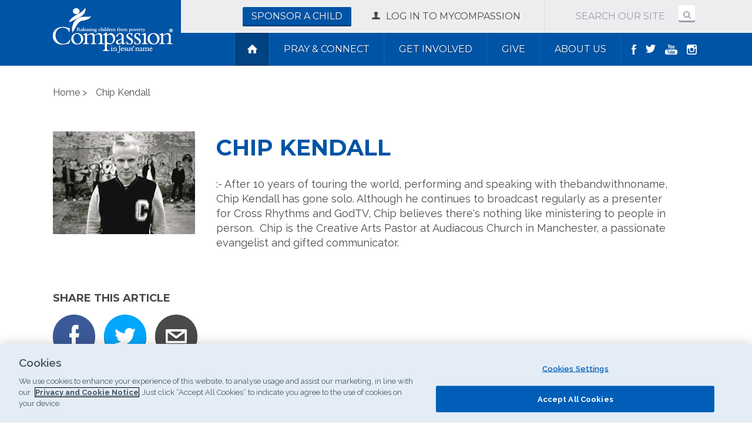

--- FILE ---
content_type: text/html; charset=UTF-8
request_url: https://www.compassion.ie/team/chip-kendall/
body_size: 37170
content:
<style>
  li a span.icon-facebook-white{
  margin-top:20px !important;
  }
  li a span.icon-twitter-white {
  margin-top:20px !important;
  }
  li a span.icon-youtube-white {
  margin-top:20px !important;
  }
  li a span.icon-instagram-white {
  margin-top:20px !important;
  }
  li a span.icon-pintrest-white {
  margin-top:20px !important;
  }
  a#notification-btn {
  display: none !important;
  }
  span.icon.icon-bell-white
  {
  display: none !important;
  }
</style>
<script>var pic='https://www.compassion.ie/wp-content/uploads/2015/07/chip-kendall.jpg';var title='Chip Kendall';var content=encodeURIComponent(":- After 10 years of touring the world, performing and speaking with thebandwithnoname, Chip Kendall has gone solo. Although he continues to broadcast regularly as a presenter for Cross Rhythms and GodTV, Chip believes there's nothing like ministering to people in person.\u00a0 Chip is the Creative Arts Pastor at Audiacous Church in Manchester, a passionate evangelist and gifted communicator.");var linkfb='https://www.compassion.ie/team/chip-kendall/'</script><!doctype html>
<html class="no-js" lang="en" xml:lang="en">
  <head>
    <!-- Metadata -->
    <meta charset="utf-8">
    <meta http-equiv="x-ua-compatible" content="ie=edge"><script type="text/javascript">(window.NREUM||(NREUM={})).init={privacy:{cookies_enabled:true},ajax:{deny_list:["bam.nr-data.net"]},feature_flags:["soft_nav"],distributed_tracing:{enabled:true}};(window.NREUM||(NREUM={})).loader_config={agentID:"1120134576",accountID:"3347715",trustKey:"3347715",xpid:"VwUDVlFSDRABVFZTAwIHU1UB",licenseKey:"NRJS-b04715eba42741c76e3",applicationID:"1071430510",browserID:"1120134576"};;/*! For license information please see nr-loader-spa-1.308.0.min.js.LICENSE.txt */
(()=>{var e,t,r={384:(e,t,r)=>{"use strict";r.d(t,{NT:()=>a,US:()=>u,Zm:()=>o,bQ:()=>d,dV:()=>c,pV:()=>l});var n=r(6154),i=r(1863),s=r(1910);const a={beacon:"bam.nr-data.net",errorBeacon:"bam.nr-data.net"};function o(){return n.gm.NREUM||(n.gm.NREUM={}),void 0===n.gm.newrelic&&(n.gm.newrelic=n.gm.NREUM),n.gm.NREUM}function c(){let e=o();return e.o||(e.o={ST:n.gm.setTimeout,SI:n.gm.setImmediate||n.gm.setInterval,CT:n.gm.clearTimeout,XHR:n.gm.XMLHttpRequest,REQ:n.gm.Request,EV:n.gm.Event,PR:n.gm.Promise,MO:n.gm.MutationObserver,FETCH:n.gm.fetch,WS:n.gm.WebSocket},(0,s.i)(...Object.values(e.o))),e}function d(e,t){let r=o();r.initializedAgents??={},t.initializedAt={ms:(0,i.t)(),date:new Date},r.initializedAgents[e]=t}function u(e,t){o()[e]=t}function l(){return function(){let e=o();const t=e.info||{};e.info={beacon:a.beacon,errorBeacon:a.errorBeacon,...t}}(),function(){let e=o();const t=e.init||{};e.init={...t}}(),c(),function(){let e=o();const t=e.loader_config||{};e.loader_config={...t}}(),o()}},782:(e,t,r)=>{"use strict";r.d(t,{T:()=>n});const n=r(860).K7.pageViewTiming},860:(e,t,r)=>{"use strict";r.d(t,{$J:()=>u,K7:()=>c,P3:()=>d,XX:()=>i,Yy:()=>o,df:()=>s,qY:()=>n,v4:()=>a});const n="events",i="jserrors",s="browser/blobs",a="rum",o="browser/logs",c={ajax:"ajax",genericEvents:"generic_events",jserrors:i,logging:"logging",metrics:"metrics",pageAction:"page_action",pageViewEvent:"page_view_event",pageViewTiming:"page_view_timing",sessionReplay:"session_replay",sessionTrace:"session_trace",softNav:"soft_navigations",spa:"spa"},d={[c.pageViewEvent]:1,[c.pageViewTiming]:2,[c.metrics]:3,[c.jserrors]:4,[c.spa]:5,[c.ajax]:6,[c.sessionTrace]:7,[c.softNav]:8,[c.sessionReplay]:9,[c.logging]:10,[c.genericEvents]:11},u={[c.pageViewEvent]:a,[c.pageViewTiming]:n,[c.ajax]:n,[c.spa]:n,[c.softNav]:n,[c.metrics]:i,[c.jserrors]:i,[c.sessionTrace]:s,[c.sessionReplay]:s,[c.logging]:o,[c.genericEvents]:"ins"}},944:(e,t,r)=>{"use strict";r.d(t,{R:()=>i});var n=r(3241);function i(e,t){"function"==typeof console.debug&&(console.debug("New Relic Warning: https://github.com/newrelic/newrelic-browser-agent/blob/main/docs/warning-codes.md#".concat(e),t),(0,n.W)({agentIdentifier:null,drained:null,type:"data",name:"warn",feature:"warn",data:{code:e,secondary:t}}))}},993:(e,t,r)=>{"use strict";r.d(t,{A$:()=>s,ET:()=>a,TZ:()=>o,p_:()=>i});var n=r(860);const i={ERROR:"ERROR",WARN:"WARN",INFO:"INFO",DEBUG:"DEBUG",TRACE:"TRACE"},s={OFF:0,ERROR:1,WARN:2,INFO:3,DEBUG:4,TRACE:5},a="log",o=n.K7.logging},1541:(e,t,r)=>{"use strict";r.d(t,{U:()=>i,f:()=>n});const n={MFE:"MFE",BA:"BA"};function i(e,t){if(2!==t?.harvestEndpointVersion)return{};const r=t.agentRef.runtime.appMetadata.agents[0].entityGuid;return e?{"source.id":e.id,"source.name":e.name,"source.type":e.type,"parent.id":e.parent?.id||r,"parent.type":e.parent?.type||n.BA}:{"entity.guid":r,appId:t.agentRef.info.applicationID}}},1687:(e,t,r)=>{"use strict";r.d(t,{Ak:()=>d,Ze:()=>h,x3:()=>u});var n=r(3241),i=r(7836),s=r(3606),a=r(860),o=r(2646);const c={};function d(e,t){const r={staged:!1,priority:a.P3[t]||0};l(e),c[e].get(t)||c[e].set(t,r)}function u(e,t){e&&c[e]&&(c[e].get(t)&&c[e].delete(t),p(e,t,!1),c[e].size&&f(e))}function l(e){if(!e)throw new Error("agentIdentifier required");c[e]||(c[e]=new Map)}function h(e="",t="feature",r=!1){if(l(e),!e||!c[e].get(t)||r)return p(e,t);c[e].get(t).staged=!0,f(e)}function f(e){const t=Array.from(c[e]);t.every(([e,t])=>t.staged)&&(t.sort((e,t)=>e[1].priority-t[1].priority),t.forEach(([t])=>{c[e].delete(t),p(e,t)}))}function p(e,t,r=!0){const a=e?i.ee.get(e):i.ee,c=s.i.handlers;if(!a.aborted&&a.backlog&&c){if((0,n.W)({agentIdentifier:e,type:"lifecycle",name:"drain",feature:t}),r){const e=a.backlog[t],r=c[t];if(r){for(let t=0;e&&t<e.length;++t)g(e[t],r);Object.entries(r).forEach(([e,t])=>{Object.values(t||{}).forEach(t=>{t[0]?.on&&t[0]?.context()instanceof o.y&&t[0].on(e,t[1])})})}}a.isolatedBacklog||delete c[t],a.backlog[t]=null,a.emit("drain-"+t,[])}}function g(e,t){var r=e[1];Object.values(t[r]||{}).forEach(t=>{var r=e[0];if(t[0]===r){var n=t[1],i=e[3],s=e[2];n.apply(i,s)}})}},1738:(e,t,r)=>{"use strict";r.d(t,{U:()=>f,Y:()=>h});var n=r(3241),i=r(9908),s=r(1863),a=r(944),o=r(5701),c=r(3969),d=r(8362),u=r(860),l=r(4261);function h(e,t,r,s){const h=s||r;!h||h[e]&&h[e]!==d.d.prototype[e]||(h[e]=function(){(0,i.p)(c.xV,["API/"+e+"/called"],void 0,u.K7.metrics,r.ee),(0,n.W)({agentIdentifier:r.agentIdentifier,drained:!!o.B?.[r.agentIdentifier],type:"data",name:"api",feature:l.Pl+e,data:{}});try{return t.apply(this,arguments)}catch(e){(0,a.R)(23,e)}})}function f(e,t,r,n,a){const o=e.info;null===r?delete o.jsAttributes[t]:o.jsAttributes[t]=r,(a||null===r)&&(0,i.p)(l.Pl+n,[(0,s.t)(),t,r],void 0,"session",e.ee)}},1741:(e,t,r)=>{"use strict";r.d(t,{W:()=>s});var n=r(944),i=r(4261);class s{#e(e,...t){if(this[e]!==s.prototype[e])return this[e](...t);(0,n.R)(35,e)}addPageAction(e,t){return this.#e(i.hG,e,t)}register(e){return this.#e(i.eY,e)}recordCustomEvent(e,t){return this.#e(i.fF,e,t)}setPageViewName(e,t){return this.#e(i.Fw,e,t)}setCustomAttribute(e,t,r){return this.#e(i.cD,e,t,r)}noticeError(e,t){return this.#e(i.o5,e,t)}setUserId(e,t=!1){return this.#e(i.Dl,e,t)}setApplicationVersion(e){return this.#e(i.nb,e)}setErrorHandler(e){return this.#e(i.bt,e)}addRelease(e,t){return this.#e(i.k6,e,t)}log(e,t){return this.#e(i.$9,e,t)}start(){return this.#e(i.d3)}finished(e){return this.#e(i.BL,e)}recordReplay(){return this.#e(i.CH)}pauseReplay(){return this.#e(i.Tb)}addToTrace(e){return this.#e(i.U2,e)}setCurrentRouteName(e){return this.#e(i.PA,e)}interaction(e){return this.#e(i.dT,e)}wrapLogger(e,t,r){return this.#e(i.Wb,e,t,r)}measure(e,t){return this.#e(i.V1,e,t)}consent(e){return this.#e(i.Pv,e)}}},1863:(e,t,r)=>{"use strict";function n(){return Math.floor(performance.now())}r.d(t,{t:()=>n})},1910:(e,t,r)=>{"use strict";r.d(t,{i:()=>s});var n=r(944);const i=new Map;function s(...e){return e.every(e=>{if(i.has(e))return i.get(e);const t="function"==typeof e?e.toString():"",r=t.includes("[native code]"),s=t.includes("nrWrapper");return r||s||(0,n.R)(64,e?.name||t),i.set(e,r),r})}},2555:(e,t,r)=>{"use strict";r.d(t,{D:()=>o,f:()=>a});var n=r(384),i=r(8122);const s={beacon:n.NT.beacon,errorBeacon:n.NT.errorBeacon,licenseKey:void 0,applicationID:void 0,sa:void 0,queueTime:void 0,applicationTime:void 0,ttGuid:void 0,user:void 0,account:void 0,product:void 0,extra:void 0,jsAttributes:{},userAttributes:void 0,atts:void 0,transactionName:void 0,tNamePlain:void 0};function a(e){try{return!!e.licenseKey&&!!e.errorBeacon&&!!e.applicationID}catch(e){return!1}}const o=e=>(0,i.a)(e,s)},2614:(e,t,r)=>{"use strict";r.d(t,{BB:()=>a,H3:()=>n,g:()=>d,iL:()=>c,tS:()=>o,uh:()=>i,wk:()=>s});const n="NRBA",i="SESSION",s=144e5,a=18e5,o={STARTED:"session-started",PAUSE:"session-pause",RESET:"session-reset",RESUME:"session-resume",UPDATE:"session-update"},c={SAME_TAB:"same-tab",CROSS_TAB:"cross-tab"},d={OFF:0,FULL:1,ERROR:2}},2646:(e,t,r)=>{"use strict";r.d(t,{y:()=>n});class n{constructor(e){this.contextId=e}}},2843:(e,t,r)=>{"use strict";r.d(t,{G:()=>s,u:()=>i});var n=r(3878);function i(e,t=!1,r,i){(0,n.DD)("visibilitychange",function(){if(t)return void("hidden"===document.visibilityState&&e());e(document.visibilityState)},r,i)}function s(e,t,r){(0,n.sp)("pagehide",e,t,r)}},3241:(e,t,r)=>{"use strict";r.d(t,{W:()=>s});var n=r(6154);const i="newrelic";function s(e={}){try{n.gm.dispatchEvent(new CustomEvent(i,{detail:e}))}catch(e){}}},3304:(e,t,r)=>{"use strict";r.d(t,{A:()=>s});var n=r(7836);const i=()=>{const e=new WeakSet;return(t,r)=>{if("object"==typeof r&&null!==r){if(e.has(r))return;e.add(r)}return r}};function s(e){try{return JSON.stringify(e,i())??""}catch(e){try{n.ee.emit("internal-error",[e])}catch(e){}return""}}},3333:(e,t,r)=>{"use strict";r.d(t,{$v:()=>u,TZ:()=>n,Xh:()=>c,Zp:()=>i,kd:()=>d,mq:()=>o,nf:()=>a,qN:()=>s});const n=r(860).K7.genericEvents,i=["auxclick","click","copy","keydown","paste","scrollend"],s=["focus","blur"],a=4,o=1e3,c=2e3,d=["PageAction","UserAction","BrowserPerformance"],u={RESOURCES:"experimental.resources",REGISTER:"register"}},3434:(e,t,r)=>{"use strict";r.d(t,{Jt:()=>s,YM:()=>d});var n=r(7836),i=r(5607);const s="nr@original:".concat(i.W),a=50;var o=Object.prototype.hasOwnProperty,c=!1;function d(e,t){return e||(e=n.ee),r.inPlace=function(e,t,n,i,s){n||(n="");const a="-"===n.charAt(0);for(let o=0;o<t.length;o++){const c=t[o],d=e[c];l(d)||(e[c]=r(d,a?c+n:n,i,c,s))}},r.flag=s,r;function r(t,r,n,c,d){return l(t)?t:(r||(r=""),nrWrapper[s]=t,function(e,t,r){if(Object.defineProperty&&Object.keys)try{return Object.keys(e).forEach(function(r){Object.defineProperty(t,r,{get:function(){return e[r]},set:function(t){return e[r]=t,t}})}),t}catch(e){u([e],r)}for(var n in e)o.call(e,n)&&(t[n]=e[n])}(t,nrWrapper,e),nrWrapper);function nrWrapper(){var s,o,l,h;let f;try{o=this,s=[...arguments],l="function"==typeof n?n(s,o):n||{}}catch(t){u([t,"",[s,o,c],l],e)}i(r+"start",[s,o,c],l,d);const p=performance.now();let g;try{return h=t.apply(o,s),g=performance.now(),h}catch(e){throw g=performance.now(),i(r+"err",[s,o,e],l,d),f=e,f}finally{const e=g-p,t={start:p,end:g,duration:e,isLongTask:e>=a,methodName:c,thrownError:f};t.isLongTask&&i("long-task",[t,o],l,d),i(r+"end",[s,o,h],l,d)}}}function i(r,n,i,s){if(!c||t){var a=c;c=!0;try{e.emit(r,n,i,t,s)}catch(t){u([t,r,n,i],e)}c=a}}}function u(e,t){t||(t=n.ee);try{t.emit("internal-error",e)}catch(e){}}function l(e){return!(e&&"function"==typeof e&&e.apply&&!e[s])}},3606:(e,t,r)=>{"use strict";r.d(t,{i:()=>s});var n=r(9908);s.on=a;var i=s.handlers={};function s(e,t,r,s){a(s||n.d,i,e,t,r)}function a(e,t,r,i,s){s||(s="feature"),e||(e=n.d);var a=t[s]=t[s]||{};(a[r]=a[r]||[]).push([e,i])}},3738:(e,t,r)=>{"use strict";r.d(t,{He:()=>i,Kp:()=>o,Lc:()=>d,Rz:()=>u,TZ:()=>n,bD:()=>s,d3:()=>a,jx:()=>l,sl:()=>h,uP:()=>c});const n=r(860).K7.sessionTrace,i="bstResource",s="resource",a="-start",o="-end",c="fn"+a,d="fn"+o,u="pushState",l=1e3,h=3e4},3785:(e,t,r)=>{"use strict";r.d(t,{R:()=>c,b:()=>d});var n=r(9908),i=r(1863),s=r(860),a=r(3969),o=r(993);function c(e,t,r={},c=o.p_.INFO,d=!0,u,l=(0,i.t)()){(0,n.p)(a.xV,["API/logging/".concat(c.toLowerCase(),"/called")],void 0,s.K7.metrics,e),(0,n.p)(o.ET,[l,t,r,c,d,u],void 0,s.K7.logging,e)}function d(e){return"string"==typeof e&&Object.values(o.p_).some(t=>t===e.toUpperCase().trim())}},3878:(e,t,r)=>{"use strict";function n(e,t){return{capture:e,passive:!1,signal:t}}function i(e,t,r=!1,i){window.addEventListener(e,t,n(r,i))}function s(e,t,r=!1,i){document.addEventListener(e,t,n(r,i))}r.d(t,{DD:()=>s,jT:()=>n,sp:()=>i})},3962:(e,t,r)=>{"use strict";r.d(t,{AM:()=>a,O2:()=>l,OV:()=>s,Qu:()=>h,TZ:()=>c,ih:()=>f,pP:()=>o,t1:()=>u,tC:()=>i,wD:()=>d});var n=r(860);const i=["click","keydown","submit"],s="popstate",a="api",o="initialPageLoad",c=n.K7.softNav,d=5e3,u=500,l={INITIAL_PAGE_LOAD:"",ROUTE_CHANGE:1,UNSPECIFIED:2},h={INTERACTION:1,AJAX:2,CUSTOM_END:3,CUSTOM_TRACER:4},f={IP:"in progress",PF:"pending finish",FIN:"finished",CAN:"cancelled"}},3969:(e,t,r)=>{"use strict";r.d(t,{TZ:()=>n,XG:()=>o,rs:()=>i,xV:()=>a,z_:()=>s});const n=r(860).K7.metrics,i="sm",s="cm",a="storeSupportabilityMetrics",o="storeEventMetrics"},4234:(e,t,r)=>{"use strict";r.d(t,{W:()=>s});var n=r(7836),i=r(1687);class s{constructor(e,t){this.agentIdentifier=e,this.ee=n.ee.get(e),this.featureName=t,this.blocked=!1}deregisterDrain(){(0,i.x3)(this.agentIdentifier,this.featureName)}}},4261:(e,t,r)=>{"use strict";r.d(t,{$9:()=>u,BL:()=>c,CH:()=>p,Dl:()=>R,Fw:()=>w,PA:()=>v,Pl:()=>n,Pv:()=>A,Tb:()=>h,U2:()=>a,V1:()=>E,Wb:()=>T,bt:()=>y,cD:()=>b,d3:()=>x,dT:()=>d,eY:()=>g,fF:()=>f,hG:()=>s,hw:()=>i,k6:()=>o,nb:()=>m,o5:()=>l});const n="api-",i=n+"ixn-",s="addPageAction",a="addToTrace",o="addRelease",c="finished",d="interaction",u="log",l="noticeError",h="pauseReplay",f="recordCustomEvent",p="recordReplay",g="register",m="setApplicationVersion",v="setCurrentRouteName",b="setCustomAttribute",y="setErrorHandler",w="setPageViewName",R="setUserId",x="start",T="wrapLogger",E="measure",A="consent"},5205:(e,t,r)=>{"use strict";r.d(t,{j:()=>S});var n=r(384),i=r(1741);var s=r(2555),a=r(3333);const o=e=>{if(!e||"string"!=typeof e)return!1;try{document.createDocumentFragment().querySelector(e)}catch{return!1}return!0};var c=r(2614),d=r(944),u=r(8122);const l="[data-nr-mask]",h=e=>(0,u.a)(e,(()=>{const e={feature_flags:[],experimental:{allow_registered_children:!1,resources:!1},mask_selector:"*",block_selector:"[data-nr-block]",mask_input_options:{color:!1,date:!1,"datetime-local":!1,email:!1,month:!1,number:!1,range:!1,search:!1,tel:!1,text:!1,time:!1,url:!1,week:!1,textarea:!1,select:!1,password:!0}};return{ajax:{deny_list:void 0,block_internal:!0,enabled:!0,autoStart:!0},api:{get allow_registered_children(){return e.feature_flags.includes(a.$v.REGISTER)||e.experimental.allow_registered_children},set allow_registered_children(t){e.experimental.allow_registered_children=t},duplicate_registered_data:!1},browser_consent_mode:{enabled:!1},distributed_tracing:{enabled:void 0,exclude_newrelic_header:void 0,cors_use_newrelic_header:void 0,cors_use_tracecontext_headers:void 0,allowed_origins:void 0},get feature_flags(){return e.feature_flags},set feature_flags(t){e.feature_flags=t},generic_events:{enabled:!0,autoStart:!0},harvest:{interval:30},jserrors:{enabled:!0,autoStart:!0},logging:{enabled:!0,autoStart:!0},metrics:{enabled:!0,autoStart:!0},obfuscate:void 0,page_action:{enabled:!0},page_view_event:{enabled:!0,autoStart:!0},page_view_timing:{enabled:!0,autoStart:!0},performance:{capture_marks:!1,capture_measures:!1,capture_detail:!0,resources:{get enabled(){return e.feature_flags.includes(a.$v.RESOURCES)||e.experimental.resources},set enabled(t){e.experimental.resources=t},asset_types:[],first_party_domains:[],ignore_newrelic:!0}},privacy:{cookies_enabled:!0},proxy:{assets:void 0,beacon:void 0},session:{expiresMs:c.wk,inactiveMs:c.BB},session_replay:{autoStart:!0,enabled:!1,preload:!1,sampling_rate:10,error_sampling_rate:100,collect_fonts:!1,inline_images:!1,fix_stylesheets:!0,mask_all_inputs:!0,get mask_text_selector(){return e.mask_selector},set mask_text_selector(t){o(t)?e.mask_selector="".concat(t,",").concat(l):""===t||null===t?e.mask_selector=l:(0,d.R)(5,t)},get block_class(){return"nr-block"},get ignore_class(){return"nr-ignore"},get mask_text_class(){return"nr-mask"},get block_selector(){return e.block_selector},set block_selector(t){o(t)?e.block_selector+=",".concat(t):""!==t&&(0,d.R)(6,t)},get mask_input_options(){return e.mask_input_options},set mask_input_options(t){t&&"object"==typeof t?e.mask_input_options={...t,password:!0}:(0,d.R)(7,t)}},session_trace:{enabled:!0,autoStart:!0},soft_navigations:{enabled:!0,autoStart:!0},spa:{enabled:!0,autoStart:!0},ssl:void 0,user_actions:{enabled:!0,elementAttributes:["id","className","tagName","type"]}}})());var f=r(6154),p=r(9324);let g=0;const m={buildEnv:p.F3,distMethod:p.Xs,version:p.xv,originTime:f.WN},v={consented:!1},b={appMetadata:{},get consented(){return this.session?.state?.consent||v.consented},set consented(e){v.consented=e},customTransaction:void 0,denyList:void 0,disabled:!1,harvester:void 0,isolatedBacklog:!1,isRecording:!1,loaderType:void 0,maxBytes:3e4,obfuscator:void 0,onerror:void 0,ptid:void 0,releaseIds:{},session:void 0,timeKeeper:void 0,registeredEntities:[],jsAttributesMetadata:{bytes:0},get harvestCount(){return++g}},y=e=>{const t=(0,u.a)(e,b),r=Object.keys(m).reduce((e,t)=>(e[t]={value:m[t],writable:!1,configurable:!0,enumerable:!0},e),{});return Object.defineProperties(t,r)};var w=r(5701);const R=e=>{const t=e.startsWith("http");e+="/",r.p=t?e:"https://"+e};var x=r(7836),T=r(3241);const E={accountID:void 0,trustKey:void 0,agentID:void 0,licenseKey:void 0,applicationID:void 0,xpid:void 0},A=e=>(0,u.a)(e,E),_=new Set;function S(e,t={},r,a){let{init:o,info:c,loader_config:d,runtime:u={},exposed:l=!0}=t;if(!c){const e=(0,n.pV)();o=e.init,c=e.info,d=e.loader_config}e.init=h(o||{}),e.loader_config=A(d||{}),c.jsAttributes??={},f.bv&&(c.jsAttributes.isWorker=!0),e.info=(0,s.D)(c);const p=e.init,g=[c.beacon,c.errorBeacon];_.has(e.agentIdentifier)||(p.proxy.assets&&(R(p.proxy.assets),g.push(p.proxy.assets)),p.proxy.beacon&&g.push(p.proxy.beacon),e.beacons=[...g],function(e){const t=(0,n.pV)();Object.getOwnPropertyNames(i.W.prototype).forEach(r=>{const n=i.W.prototype[r];if("function"!=typeof n||"constructor"===n)return;let s=t[r];e[r]&&!1!==e.exposed&&"micro-agent"!==e.runtime?.loaderType&&(t[r]=(...t)=>{const n=e[r](...t);return s?s(...t):n})})}(e),(0,n.US)("activatedFeatures",w.B)),u.denyList=[...p.ajax.deny_list||[],...p.ajax.block_internal?g:[]],u.ptid=e.agentIdentifier,u.loaderType=r,e.runtime=y(u),_.has(e.agentIdentifier)||(e.ee=x.ee.get(e.agentIdentifier),e.exposed=l,(0,T.W)({agentIdentifier:e.agentIdentifier,drained:!!w.B?.[e.agentIdentifier],type:"lifecycle",name:"initialize",feature:void 0,data:e.config})),_.add(e.agentIdentifier)}},5270:(e,t,r)=>{"use strict";r.d(t,{Aw:()=>a,SR:()=>s,rF:()=>o});var n=r(384),i=r(7767);function s(e){return!!(0,n.dV)().o.MO&&(0,i.V)(e)&&!0===e?.session_trace.enabled}function a(e){return!0===e?.session_replay.preload&&s(e)}function o(e,t){try{if("string"==typeof t?.type){if("password"===t.type.toLowerCase())return"*".repeat(e?.length||0);if(void 0!==t?.dataset?.nrUnmask||t?.classList?.contains("nr-unmask"))return e}}catch(e){}return"string"==typeof e?e.replace(/[\S]/g,"*"):"*".repeat(e?.length||0)}},5289:(e,t,r)=>{"use strict";r.d(t,{GG:()=>a,Qr:()=>c,sB:()=>o});var n=r(3878),i=r(6389);function s(){return"undefined"==typeof document||"complete"===document.readyState}function a(e,t){if(s())return e();const r=(0,i.J)(e),a=setInterval(()=>{s()&&(clearInterval(a),r())},500);(0,n.sp)("load",r,t)}function o(e){if(s())return e();(0,n.DD)("DOMContentLoaded",e)}function c(e){if(s())return e();(0,n.sp)("popstate",e)}},5607:(e,t,r)=>{"use strict";r.d(t,{W:()=>n});const n=(0,r(9566).bz)()},5701:(e,t,r)=>{"use strict";r.d(t,{B:()=>s,t:()=>a});var n=r(3241);const i=new Set,s={};function a(e,t){const r=t.agentIdentifier;s[r]??={},e&&"object"==typeof e&&(i.has(r)||(t.ee.emit("rumresp",[e]),s[r]=e,i.add(r),(0,n.W)({agentIdentifier:r,loaded:!0,drained:!0,type:"lifecycle",name:"load",feature:void 0,data:e})))}},6154:(e,t,r)=>{"use strict";r.d(t,{OF:()=>d,RI:()=>i,WN:()=>h,bv:()=>s,eN:()=>f,gm:()=>a,lR:()=>l,m:()=>c,mw:()=>o,sb:()=>u});var n=r(1863);const i="undefined"!=typeof window&&!!window.document,s="undefined"!=typeof WorkerGlobalScope&&("undefined"!=typeof self&&self instanceof WorkerGlobalScope&&self.navigator instanceof WorkerNavigator||"undefined"!=typeof globalThis&&globalThis instanceof WorkerGlobalScope&&globalThis.navigator instanceof WorkerNavigator),a=i?window:"undefined"!=typeof WorkerGlobalScope&&("undefined"!=typeof self&&self instanceof WorkerGlobalScope&&self||"undefined"!=typeof globalThis&&globalThis instanceof WorkerGlobalScope&&globalThis),o=Boolean("hidden"===a?.document?.visibilityState),c=""+a?.location,d=/iPad|iPhone|iPod/.test(a.navigator?.userAgent),u=d&&"undefined"==typeof SharedWorker,l=(()=>{const e=a.navigator?.userAgent?.match(/Firefox[/\s](\d+\.\d+)/);return Array.isArray(e)&&e.length>=2?+e[1]:0})(),h=Date.now()-(0,n.t)(),f=()=>"undefined"!=typeof PerformanceNavigationTiming&&a?.performance?.getEntriesByType("navigation")?.[0]?.responseStart},6344:(e,t,r)=>{"use strict";r.d(t,{BB:()=>u,Qb:()=>l,TZ:()=>i,Ug:()=>a,Vh:()=>s,_s:()=>o,bc:()=>d,yP:()=>c});var n=r(2614);const i=r(860).K7.sessionReplay,s="errorDuringReplay",a=.12,o={DomContentLoaded:0,Load:1,FullSnapshot:2,IncrementalSnapshot:3,Meta:4,Custom:5},c={[n.g.ERROR]:15e3,[n.g.FULL]:3e5,[n.g.OFF]:0},d={RESET:{message:"Session was reset",sm:"Reset"},IMPORT:{message:"Recorder failed to import",sm:"Import"},TOO_MANY:{message:"429: Too Many Requests",sm:"Too-Many"},TOO_BIG:{message:"Payload was too large",sm:"Too-Big"},CROSS_TAB:{message:"Session Entity was set to OFF on another tab",sm:"Cross-Tab"},ENTITLEMENTS:{message:"Session Replay is not allowed and will not be started",sm:"Entitlement"}},u=5e3,l={API:"api",RESUME:"resume",SWITCH_TO_FULL:"switchToFull",INITIALIZE:"initialize",PRELOAD:"preload"}},6389:(e,t,r)=>{"use strict";function n(e,t=500,r={}){const n=r?.leading||!1;let i;return(...r)=>{n&&void 0===i&&(e.apply(this,r),i=setTimeout(()=>{i=clearTimeout(i)},t)),n||(clearTimeout(i),i=setTimeout(()=>{e.apply(this,r)},t))}}function i(e){let t=!1;return(...r)=>{t||(t=!0,e.apply(this,r))}}r.d(t,{J:()=>i,s:()=>n})},6630:(e,t,r)=>{"use strict";r.d(t,{T:()=>n});const n=r(860).K7.pageViewEvent},6774:(e,t,r)=>{"use strict";r.d(t,{T:()=>n});const n=r(860).K7.jserrors},7295:(e,t,r)=>{"use strict";r.d(t,{Xv:()=>a,gX:()=>i,iW:()=>s});var n=[];function i(e){if(!e||s(e))return!1;if(0===n.length)return!0;if("*"===n[0].hostname)return!1;for(var t=0;t<n.length;t++){var r=n[t];if(r.hostname.test(e.hostname)&&r.pathname.test(e.pathname))return!1}return!0}function s(e){return void 0===e.hostname}function a(e){if(n=[],e&&e.length)for(var t=0;t<e.length;t++){let r=e[t];if(!r)continue;if("*"===r)return void(n=[{hostname:"*"}]);0===r.indexOf("http://")?r=r.substring(7):0===r.indexOf("https://")&&(r=r.substring(8));const i=r.indexOf("/");let s,a;i>0?(s=r.substring(0,i),a=r.substring(i)):(s=r,a="*");let[c]=s.split(":");n.push({hostname:o(c),pathname:o(a,!0)})}}function o(e,t=!1){const r=e.replace(/[.+?^${}()|[\]\\]/g,e=>"\\"+e).replace(/\*/g,".*?");return new RegExp((t?"^":"")+r+"$")}},7485:(e,t,r)=>{"use strict";r.d(t,{D:()=>i});var n=r(6154);function i(e){if(0===(e||"").indexOf("data:"))return{protocol:"data"};try{const t=new URL(e,location.href),r={port:t.port,hostname:t.hostname,pathname:t.pathname,search:t.search,protocol:t.protocol.slice(0,t.protocol.indexOf(":")),sameOrigin:t.protocol===n.gm?.location?.protocol&&t.host===n.gm?.location?.host};return r.port&&""!==r.port||("http:"===t.protocol&&(r.port="80"),"https:"===t.protocol&&(r.port="443")),r.pathname&&""!==r.pathname?r.pathname.startsWith("/")||(r.pathname="/".concat(r.pathname)):r.pathname="/",r}catch(e){return{}}}},7699:(e,t,r)=>{"use strict";r.d(t,{It:()=>s,KC:()=>o,No:()=>i,qh:()=>a});var n=r(860);const i=16e3,s=1e6,a="SESSION_ERROR",o={[n.K7.logging]:!0,[n.K7.genericEvents]:!1,[n.K7.jserrors]:!1,[n.K7.ajax]:!1}},7767:(e,t,r)=>{"use strict";r.d(t,{V:()=>i});var n=r(6154);const i=e=>n.RI&&!0===e?.privacy.cookies_enabled},7836:(e,t,r)=>{"use strict";r.d(t,{P:()=>o,ee:()=>c});var n=r(384),i=r(8990),s=r(2646),a=r(5607);const o="nr@context:".concat(a.W),c=function e(t,r){var n={},a={},u={},l=!1;try{l=16===r.length&&d.initializedAgents?.[r]?.runtime.isolatedBacklog}catch(e){}var h={on:p,addEventListener:p,removeEventListener:function(e,t){var r=n[e];if(!r)return;for(var i=0;i<r.length;i++)r[i]===t&&r.splice(i,1)},emit:function(e,r,n,i,s){!1!==s&&(s=!0);if(c.aborted&&!i)return;t&&s&&t.emit(e,r,n);var o=f(n);g(e).forEach(e=>{e.apply(o,r)});var d=v()[a[e]];d&&d.push([h,e,r,o]);return o},get:m,listeners:g,context:f,buffer:function(e,t){const r=v();if(t=t||"feature",h.aborted)return;Object.entries(e||{}).forEach(([e,n])=>{a[n]=t,t in r||(r[t]=[])})},abort:function(){h._aborted=!0,Object.keys(h.backlog).forEach(e=>{delete h.backlog[e]})},isBuffering:function(e){return!!v()[a[e]]},debugId:r,backlog:l?{}:t&&"object"==typeof t.backlog?t.backlog:{},isolatedBacklog:l};return Object.defineProperty(h,"aborted",{get:()=>{let e=h._aborted||!1;return e||(t&&(e=t.aborted),e)}}),h;function f(e){return e&&e instanceof s.y?e:e?(0,i.I)(e,o,()=>new s.y(o)):new s.y(o)}function p(e,t){n[e]=g(e).concat(t)}function g(e){return n[e]||[]}function m(t){return u[t]=u[t]||e(h,t)}function v(){return h.backlog}}(void 0,"globalEE"),d=(0,n.Zm)();d.ee||(d.ee=c)},8122:(e,t,r)=>{"use strict";r.d(t,{a:()=>i});var n=r(944);function i(e,t){try{if(!e||"object"!=typeof e)return(0,n.R)(3);if(!t||"object"!=typeof t)return(0,n.R)(4);const r=Object.create(Object.getPrototypeOf(t),Object.getOwnPropertyDescriptors(t)),s=0===Object.keys(r).length?e:r;for(let a in s)if(void 0!==e[a])try{if(null===e[a]){r[a]=null;continue}Array.isArray(e[a])&&Array.isArray(t[a])?r[a]=Array.from(new Set([...e[a],...t[a]])):"object"==typeof e[a]&&"object"==typeof t[a]?r[a]=i(e[a],t[a]):r[a]=e[a]}catch(e){r[a]||(0,n.R)(1,e)}return r}catch(e){(0,n.R)(2,e)}}},8139:(e,t,r)=>{"use strict";r.d(t,{u:()=>h});var n=r(7836),i=r(3434),s=r(8990),a=r(6154);const o={},c=a.gm.XMLHttpRequest,d="addEventListener",u="removeEventListener",l="nr@wrapped:".concat(n.P);function h(e){var t=function(e){return(e||n.ee).get("events")}(e);if(o[t.debugId]++)return t;o[t.debugId]=1;var r=(0,i.YM)(t,!0);function h(e){r.inPlace(e,[d,u],"-",p)}function p(e,t){return e[1]}return"getPrototypeOf"in Object&&(a.RI&&f(document,h),c&&f(c.prototype,h),f(a.gm,h)),t.on(d+"-start",function(e,t){var n=e[1];if(null!==n&&("function"==typeof n||"object"==typeof n)&&"newrelic"!==e[0]){var i=(0,s.I)(n,l,function(){var e={object:function(){if("function"!=typeof n.handleEvent)return;return n.handleEvent.apply(n,arguments)},function:n}[typeof n];return e?r(e,"fn-",null,e.name||"anonymous"):n});this.wrapped=e[1]=i}}),t.on(u+"-start",function(e){e[1]=this.wrapped||e[1]}),t}function f(e,t,...r){let n=e;for(;"object"==typeof n&&!Object.prototype.hasOwnProperty.call(n,d);)n=Object.getPrototypeOf(n);n&&t(n,...r)}},8362:(e,t,r)=>{"use strict";r.d(t,{d:()=>s});var n=r(9566),i=r(1741);class s extends i.W{agentIdentifier=(0,n.LA)(16)}},8374:(e,t,r)=>{r.nc=(()=>{try{return document?.currentScript?.nonce}catch(e){}return""})()},8990:(e,t,r)=>{"use strict";r.d(t,{I:()=>i});var n=Object.prototype.hasOwnProperty;function i(e,t,r){if(n.call(e,t))return e[t];var i=r();if(Object.defineProperty&&Object.keys)try{return Object.defineProperty(e,t,{value:i,writable:!0,enumerable:!1}),i}catch(e){}return e[t]=i,i}},9119:(e,t,r)=>{"use strict";r.d(t,{L:()=>s});var n=/([^?#]*)[^#]*(#[^?]*|$).*/,i=/([^?#]*)().*/;function s(e,t){return e?e.replace(t?n:i,"$1$2"):e}},9300:(e,t,r)=>{"use strict";r.d(t,{T:()=>n});const n=r(860).K7.ajax},9324:(e,t,r)=>{"use strict";r.d(t,{AJ:()=>a,F3:()=>i,Xs:()=>s,Yq:()=>o,xv:()=>n});const n="1.308.0",i="PROD",s="CDN",a="@newrelic/rrweb",o="1.0.1"},9566:(e,t,r)=>{"use strict";r.d(t,{LA:()=>o,ZF:()=>c,bz:()=>a,el:()=>d});var n=r(6154);const i="xxxxxxxx-xxxx-4xxx-yxxx-xxxxxxxxxxxx";function s(e,t){return e?15&e[t]:16*Math.random()|0}function a(){const e=n.gm?.crypto||n.gm?.msCrypto;let t,r=0;return e&&e.getRandomValues&&(t=e.getRandomValues(new Uint8Array(30))),i.split("").map(e=>"x"===e?s(t,r++).toString(16):"y"===e?(3&s()|8).toString(16):e).join("")}function o(e){const t=n.gm?.crypto||n.gm?.msCrypto;let r,i=0;t&&t.getRandomValues&&(r=t.getRandomValues(new Uint8Array(e)));const a=[];for(var o=0;o<e;o++)a.push(s(r,i++).toString(16));return a.join("")}function c(){return o(16)}function d(){return o(32)}},9908:(e,t,r)=>{"use strict";r.d(t,{d:()=>n,p:()=>i});var n=r(7836).ee.get("handle");function i(e,t,r,i,s){s?(s.buffer([e],i),s.emit(e,t,r)):(n.buffer([e],i),n.emit(e,t,r))}}},n={};function i(e){var t=n[e];if(void 0!==t)return t.exports;var s=n[e]={exports:{}};return r[e](s,s.exports,i),s.exports}i.m=r,i.d=(e,t)=>{for(var r in t)i.o(t,r)&&!i.o(e,r)&&Object.defineProperty(e,r,{enumerable:!0,get:t[r]})},i.f={},i.e=e=>Promise.all(Object.keys(i.f).reduce((t,r)=>(i.f[r](e,t),t),[])),i.u=e=>({212:"nr-spa-compressor",249:"nr-spa-recorder",478:"nr-spa"}[e]+"-1.308.0.min.js"),i.o=(e,t)=>Object.prototype.hasOwnProperty.call(e,t),e={},t="NRBA-1.308.0.PROD:",i.l=(r,n,s,a)=>{if(e[r])e[r].push(n);else{var o,c;if(void 0!==s)for(var d=document.getElementsByTagName("script"),u=0;u<d.length;u++){var l=d[u];if(l.getAttribute("src")==r||l.getAttribute("data-webpack")==t+s){o=l;break}}if(!o){c=!0;var h={478:"sha512-RSfSVnmHk59T/uIPbdSE0LPeqcEdF4/+XhfJdBuccH5rYMOEZDhFdtnh6X6nJk7hGpzHd9Ujhsy7lZEz/ORYCQ==",249:"sha512-ehJXhmntm85NSqW4MkhfQqmeKFulra3klDyY0OPDUE+sQ3GokHlPh1pmAzuNy//3j4ac6lzIbmXLvGQBMYmrkg==",212:"sha512-B9h4CR46ndKRgMBcK+j67uSR2RCnJfGefU+A7FrgR/k42ovXy5x/MAVFiSvFxuVeEk/pNLgvYGMp1cBSK/G6Fg=="};(o=document.createElement("script")).charset="utf-8",i.nc&&o.setAttribute("nonce",i.nc),o.setAttribute("data-webpack",t+s),o.src=r,0!==o.src.indexOf(window.location.origin+"/")&&(o.crossOrigin="anonymous"),h[a]&&(o.integrity=h[a])}e[r]=[n];var f=(t,n)=>{o.onerror=o.onload=null,clearTimeout(p);var i=e[r];if(delete e[r],o.parentNode&&o.parentNode.removeChild(o),i&&i.forEach(e=>e(n)),t)return t(n)},p=setTimeout(f.bind(null,void 0,{type:"timeout",target:o}),12e4);o.onerror=f.bind(null,o.onerror),o.onload=f.bind(null,o.onload),c&&document.head.appendChild(o)}},i.r=e=>{"undefined"!=typeof Symbol&&Symbol.toStringTag&&Object.defineProperty(e,Symbol.toStringTag,{value:"Module"}),Object.defineProperty(e,"__esModule",{value:!0})},i.p="https://js-agent.newrelic.com/",(()=>{var e={38:0,788:0};i.f.j=(t,r)=>{var n=i.o(e,t)?e[t]:void 0;if(0!==n)if(n)r.push(n[2]);else{var s=new Promise((r,i)=>n=e[t]=[r,i]);r.push(n[2]=s);var a=i.p+i.u(t),o=new Error;i.l(a,r=>{if(i.o(e,t)&&(0!==(n=e[t])&&(e[t]=void 0),n)){var s=r&&("load"===r.type?"missing":r.type),a=r&&r.target&&r.target.src;o.message="Loading chunk "+t+" failed: ("+s+": "+a+")",o.name="ChunkLoadError",o.type=s,o.request=a,n[1](o)}},"chunk-"+t,t)}};var t=(t,r)=>{var n,s,[a,o,c]=r,d=0;if(a.some(t=>0!==e[t])){for(n in o)i.o(o,n)&&(i.m[n]=o[n]);if(c)c(i)}for(t&&t(r);d<a.length;d++)s=a[d],i.o(e,s)&&e[s]&&e[s][0](),e[s]=0},r=self["webpackChunk:NRBA-1.308.0.PROD"]=self["webpackChunk:NRBA-1.308.0.PROD"]||[];r.forEach(t.bind(null,0)),r.push=t.bind(null,r.push.bind(r))})(),(()=>{"use strict";i(8374);var e=i(8362),t=i(860);const r=Object.values(t.K7);var n=i(5205);var s=i(9908),a=i(1863),o=i(4261),c=i(1738);var d=i(1687),u=i(4234),l=i(5289),h=i(6154),f=i(944),p=i(5270),g=i(7767),m=i(6389),v=i(7699);class b extends u.W{constructor(e,t){super(e.agentIdentifier,t),this.agentRef=e,this.abortHandler=void 0,this.featAggregate=void 0,this.loadedSuccessfully=void 0,this.onAggregateImported=new Promise(e=>{this.loadedSuccessfully=e}),this.deferred=Promise.resolve(),!1===e.init[this.featureName].autoStart?this.deferred=new Promise((t,r)=>{this.ee.on("manual-start-all",(0,m.J)(()=>{(0,d.Ak)(e.agentIdentifier,this.featureName),t()}))}):(0,d.Ak)(e.agentIdentifier,t)}importAggregator(e,t,r={}){if(this.featAggregate)return;const n=async()=>{let n;await this.deferred;try{if((0,g.V)(e.init)){const{setupAgentSession:t}=await i.e(478).then(i.bind(i,8766));n=t(e)}}catch(e){(0,f.R)(20,e),this.ee.emit("internal-error",[e]),(0,s.p)(v.qh,[e],void 0,this.featureName,this.ee)}try{if(!this.#t(this.featureName,n,e.init))return(0,d.Ze)(this.agentIdentifier,this.featureName),void this.loadedSuccessfully(!1);const{Aggregate:i}=await t();this.featAggregate=new i(e,r),e.runtime.harvester.initializedAggregates.push(this.featAggregate),this.loadedSuccessfully(!0)}catch(e){(0,f.R)(34,e),this.abortHandler?.(),(0,d.Ze)(this.agentIdentifier,this.featureName,!0),this.loadedSuccessfully(!1),this.ee&&this.ee.abort()}};h.RI?(0,l.GG)(()=>n(),!0):n()}#t(e,r,n){if(this.blocked)return!1;switch(e){case t.K7.sessionReplay:return(0,p.SR)(n)&&!!r;case t.K7.sessionTrace:return!!r;default:return!0}}}var y=i(6630),w=i(2614),R=i(3241);class x extends b{static featureName=y.T;constructor(e){var t;super(e,y.T),this.setupInspectionEvents(e.agentIdentifier),t=e,(0,c.Y)(o.Fw,function(e,r){"string"==typeof e&&("/"!==e.charAt(0)&&(e="/"+e),t.runtime.customTransaction=(r||"http://custom.transaction")+e,(0,s.p)(o.Pl+o.Fw,[(0,a.t)()],void 0,void 0,t.ee))},t),this.importAggregator(e,()=>i.e(478).then(i.bind(i,2467)))}setupInspectionEvents(e){const t=(t,r)=>{t&&(0,R.W)({agentIdentifier:e,timeStamp:t.timeStamp,loaded:"complete"===t.target.readyState,type:"window",name:r,data:t.target.location+""})};(0,l.sB)(e=>{t(e,"DOMContentLoaded")}),(0,l.GG)(e=>{t(e,"load")}),(0,l.Qr)(e=>{t(e,"navigate")}),this.ee.on(w.tS.UPDATE,(t,r)=>{(0,R.W)({agentIdentifier:e,type:"lifecycle",name:"session",data:r})})}}var T=i(384);class E extends e.d{constructor(e){var t;(super(),h.gm)?(this.features={},(0,T.bQ)(this.agentIdentifier,this),this.desiredFeatures=new Set(e.features||[]),this.desiredFeatures.add(x),(0,n.j)(this,e,e.loaderType||"agent"),t=this,(0,c.Y)(o.cD,function(e,r,n=!1){if("string"==typeof e){if(["string","number","boolean"].includes(typeof r)||null===r)return(0,c.U)(t,e,r,o.cD,n);(0,f.R)(40,typeof r)}else(0,f.R)(39,typeof e)},t),function(e){(0,c.Y)(o.Dl,function(t,r=!1){if("string"!=typeof t&&null!==t)return void(0,f.R)(41,typeof t);const n=e.info.jsAttributes["enduser.id"];r&&null!=n&&n!==t?(0,s.p)(o.Pl+"setUserIdAndResetSession",[t],void 0,"session",e.ee):(0,c.U)(e,"enduser.id",t,o.Dl,!0)},e)}(this),function(e){(0,c.Y)(o.nb,function(t){if("string"==typeof t||null===t)return(0,c.U)(e,"application.version",t,o.nb,!1);(0,f.R)(42,typeof t)},e)}(this),function(e){(0,c.Y)(o.d3,function(){e.ee.emit("manual-start-all")},e)}(this),function(e){(0,c.Y)(o.Pv,function(t=!0){if("boolean"==typeof t){if((0,s.p)(o.Pl+o.Pv,[t],void 0,"session",e.ee),e.runtime.consented=t,t){const t=e.features.page_view_event;t.onAggregateImported.then(e=>{const r=t.featAggregate;e&&!r.sentRum&&r.sendRum()})}}else(0,f.R)(65,typeof t)},e)}(this),this.run()):(0,f.R)(21)}get config(){return{info:this.info,init:this.init,loader_config:this.loader_config,runtime:this.runtime}}get api(){return this}run(){try{const e=function(e){const t={};return r.forEach(r=>{t[r]=!!e[r]?.enabled}),t}(this.init),n=[...this.desiredFeatures];n.sort((e,r)=>t.P3[e.featureName]-t.P3[r.featureName]),n.forEach(r=>{if(!e[r.featureName]&&r.featureName!==t.K7.pageViewEvent)return;if(r.featureName===t.K7.spa)return void(0,f.R)(67);const n=function(e){switch(e){case t.K7.ajax:return[t.K7.jserrors];case t.K7.sessionTrace:return[t.K7.ajax,t.K7.pageViewEvent];case t.K7.sessionReplay:return[t.K7.sessionTrace];case t.K7.pageViewTiming:return[t.K7.pageViewEvent];default:return[]}}(r.featureName).filter(e=>!(e in this.features));n.length>0&&(0,f.R)(36,{targetFeature:r.featureName,missingDependencies:n}),this.features[r.featureName]=new r(this)})}catch(e){(0,f.R)(22,e);for(const e in this.features)this.features[e].abortHandler?.();const t=(0,T.Zm)();delete t.initializedAgents[this.agentIdentifier]?.features,delete this.sharedAggregator;return t.ee.get(this.agentIdentifier).abort(),!1}}}var A=i(2843),_=i(782);class S extends b{static featureName=_.T;constructor(e){super(e,_.T),h.RI&&((0,A.u)(()=>(0,s.p)("docHidden",[(0,a.t)()],void 0,_.T,this.ee),!0),(0,A.G)(()=>(0,s.p)("winPagehide",[(0,a.t)()],void 0,_.T,this.ee)),this.importAggregator(e,()=>i.e(478).then(i.bind(i,9917))))}}var O=i(3969);class I extends b{static featureName=O.TZ;constructor(e){super(e,O.TZ),h.RI&&document.addEventListener("securitypolicyviolation",e=>{(0,s.p)(O.xV,["Generic/CSPViolation/Detected"],void 0,this.featureName,this.ee)}),this.importAggregator(e,()=>i.e(478).then(i.bind(i,6555)))}}var N=i(6774),P=i(3878),k=i(3304);class D{constructor(e,t,r,n,i){this.name="UncaughtError",this.message="string"==typeof e?e:(0,k.A)(e),this.sourceURL=t,this.line=r,this.column=n,this.__newrelic=i}}function C(e){return M(e)?e:new D(void 0!==e?.message?e.message:e,e?.filename||e?.sourceURL,e?.lineno||e?.line,e?.colno||e?.col,e?.__newrelic,e?.cause)}function j(e){const t="Unhandled Promise Rejection: ";if(!e?.reason)return;if(M(e.reason)){try{e.reason.message.startsWith(t)||(e.reason.message=t+e.reason.message)}catch(e){}return C(e.reason)}const r=C(e.reason);return(r.message||"").startsWith(t)||(r.message=t+r.message),r}function L(e){if(e.error instanceof SyntaxError&&!/:\d+$/.test(e.error.stack?.trim())){const t=new D(e.message,e.filename,e.lineno,e.colno,e.error.__newrelic,e.cause);return t.name=SyntaxError.name,t}return M(e.error)?e.error:C(e)}function M(e){return e instanceof Error&&!!e.stack}function H(e,r,n,i,o=(0,a.t)()){"string"==typeof e&&(e=new Error(e)),(0,s.p)("err",[e,o,!1,r,n.runtime.isRecording,void 0,i],void 0,t.K7.jserrors,n.ee),(0,s.p)("uaErr",[],void 0,t.K7.genericEvents,n.ee)}var B=i(1541),K=i(993),W=i(3785);function U(e,{customAttributes:t={},level:r=K.p_.INFO}={},n,i,s=(0,a.t)()){(0,W.R)(n.ee,e,t,r,!1,i,s)}function F(e,r,n,i,c=(0,a.t)()){(0,s.p)(o.Pl+o.hG,[c,e,r,i],void 0,t.K7.genericEvents,n.ee)}function V(e,r,n,i,c=(0,a.t)()){const{start:d,end:u,customAttributes:l}=r||{},h={customAttributes:l||{}};if("object"!=typeof h.customAttributes||"string"!=typeof e||0===e.length)return void(0,f.R)(57);const p=(e,t)=>null==e?t:"number"==typeof e?e:e instanceof PerformanceMark?e.startTime:Number.NaN;if(h.start=p(d,0),h.end=p(u,c),Number.isNaN(h.start)||Number.isNaN(h.end))(0,f.R)(57);else{if(h.duration=h.end-h.start,!(h.duration<0))return(0,s.p)(o.Pl+o.V1,[h,e,i],void 0,t.K7.genericEvents,n.ee),h;(0,f.R)(58)}}function G(e,r={},n,i,c=(0,a.t)()){(0,s.p)(o.Pl+o.fF,[c,e,r,i],void 0,t.K7.genericEvents,n.ee)}function z(e){(0,c.Y)(o.eY,function(t){return Y(e,t)},e)}function Y(e,r,n){(0,f.R)(54,"newrelic.register"),r||={},r.type=B.f.MFE,r.licenseKey||=e.info.licenseKey,r.blocked=!1,r.parent=n||{},Array.isArray(r.tags)||(r.tags=[]);const i={};r.tags.forEach(e=>{"name"!==e&&"id"!==e&&(i["source.".concat(e)]=!0)}),r.isolated??=!0;let o=()=>{};const c=e.runtime.registeredEntities;if(!r.isolated){const e=c.find(({metadata:{target:{id:e}}})=>e===r.id&&!r.isolated);if(e)return e}const d=e=>{r.blocked=!0,o=e};function u(e){return"string"==typeof e&&!!e.trim()&&e.trim().length<501||"number"==typeof e}e.init.api.allow_registered_children||d((0,m.J)(()=>(0,f.R)(55))),u(r.id)&&u(r.name)||d((0,m.J)(()=>(0,f.R)(48,r)));const l={addPageAction:(t,n={})=>g(F,[t,{...i,...n},e],r),deregister:()=>{d((0,m.J)(()=>(0,f.R)(68)))},log:(t,n={})=>g(U,[t,{...n,customAttributes:{...i,...n.customAttributes||{}}},e],r),measure:(t,n={})=>g(V,[t,{...n,customAttributes:{...i,...n.customAttributes||{}}},e],r),noticeError:(t,n={})=>g(H,[t,{...i,...n},e],r),register:(t={})=>g(Y,[e,t],l.metadata.target),recordCustomEvent:(t,n={})=>g(G,[t,{...i,...n},e],r),setApplicationVersion:e=>p("application.version",e),setCustomAttribute:(e,t)=>p(e,t),setUserId:e=>p("enduser.id",e),metadata:{customAttributes:i,target:r}},h=()=>(r.blocked&&o(),r.blocked);h()||c.push(l);const p=(e,t)=>{h()||(i[e]=t)},g=(r,n,i)=>{if(h())return;const o=(0,a.t)();(0,s.p)(O.xV,["API/register/".concat(r.name,"/called")],void 0,t.K7.metrics,e.ee);try{if(e.init.api.duplicate_registered_data&&"register"!==r.name){let e=n;if(n[1]instanceof Object){const t={"child.id":i.id,"child.type":i.type};e="customAttributes"in n[1]?[n[0],{...n[1],customAttributes:{...n[1].customAttributes,...t}},...n.slice(2)]:[n[0],{...n[1],...t},...n.slice(2)]}r(...e,void 0,o)}return r(...n,i,o)}catch(e){(0,f.R)(50,e)}};return l}class Z extends b{static featureName=N.T;constructor(e){var t;super(e,N.T),t=e,(0,c.Y)(o.o5,(e,r)=>H(e,r,t),t),function(e){(0,c.Y)(o.bt,function(t){e.runtime.onerror=t},e)}(e),function(e){let t=0;(0,c.Y)(o.k6,function(e,r){++t>10||(this.runtime.releaseIds[e.slice(-200)]=(""+r).slice(-200))},e)}(e),z(e);try{this.removeOnAbort=new AbortController}catch(e){}this.ee.on("internal-error",(t,r)=>{this.abortHandler&&(0,s.p)("ierr",[C(t),(0,a.t)(),!0,{},e.runtime.isRecording,r],void 0,this.featureName,this.ee)}),h.gm.addEventListener("unhandledrejection",t=>{this.abortHandler&&(0,s.p)("err",[j(t),(0,a.t)(),!1,{unhandledPromiseRejection:1},e.runtime.isRecording],void 0,this.featureName,this.ee)},(0,P.jT)(!1,this.removeOnAbort?.signal)),h.gm.addEventListener("error",t=>{this.abortHandler&&(0,s.p)("err",[L(t),(0,a.t)(),!1,{},e.runtime.isRecording],void 0,this.featureName,this.ee)},(0,P.jT)(!1,this.removeOnAbort?.signal)),this.abortHandler=this.#r,this.importAggregator(e,()=>i.e(478).then(i.bind(i,2176)))}#r(){this.removeOnAbort?.abort(),this.abortHandler=void 0}}var q=i(8990);let X=1;function J(e){const t=typeof e;return!e||"object"!==t&&"function"!==t?-1:e===h.gm?0:(0,q.I)(e,"nr@id",function(){return X++})}function Q(e){if("string"==typeof e&&e.length)return e.length;if("object"==typeof e){if("undefined"!=typeof ArrayBuffer&&e instanceof ArrayBuffer&&e.byteLength)return e.byteLength;if("undefined"!=typeof Blob&&e instanceof Blob&&e.size)return e.size;if(!("undefined"!=typeof FormData&&e instanceof FormData))try{return(0,k.A)(e).length}catch(e){return}}}var ee=i(8139),te=i(7836),re=i(3434);const ne={},ie=["open","send"];function se(e){var t=e||te.ee;const r=function(e){return(e||te.ee).get("xhr")}(t);if(void 0===h.gm.XMLHttpRequest)return r;if(ne[r.debugId]++)return r;ne[r.debugId]=1,(0,ee.u)(t);var n=(0,re.YM)(r),i=h.gm.XMLHttpRequest,s=h.gm.MutationObserver,a=h.gm.Promise,o=h.gm.setInterval,c="readystatechange",d=["onload","onerror","onabort","onloadstart","onloadend","onprogress","ontimeout"],u=[],l=h.gm.XMLHttpRequest=function(e){const t=new i(e),s=r.context(t);try{r.emit("new-xhr",[t],s),t.addEventListener(c,(a=s,function(){var e=this;e.readyState>3&&!a.resolved&&(a.resolved=!0,r.emit("xhr-resolved",[],e)),n.inPlace(e,d,"fn-",y)}),(0,P.jT)(!1))}catch(e){(0,f.R)(15,e);try{r.emit("internal-error",[e])}catch(e){}}var a;return t};function p(e,t){n.inPlace(t,["onreadystatechange"],"fn-",y)}if(function(e,t){for(var r in e)t[r]=e[r]}(i,l),l.prototype=i.prototype,n.inPlace(l.prototype,ie,"-xhr-",y),r.on("send-xhr-start",function(e,t){p(e,t),function(e){u.push(e),s&&(g?g.then(b):o?o(b):(m=-m,v.data=m))}(t)}),r.on("open-xhr-start",p),s){var g=a&&a.resolve();if(!o&&!a){var m=1,v=document.createTextNode(m);new s(b).observe(v,{characterData:!0})}}else t.on("fn-end",function(e){e[0]&&e[0].type===c||b()});function b(){for(var e=0;e<u.length;e++)p(0,u[e]);u.length&&(u=[])}function y(e,t){return t}return r}var ae="fetch-",oe=ae+"body-",ce=["arrayBuffer","blob","json","text","formData"],de=h.gm.Request,ue=h.gm.Response,le="prototype";const he={};function fe(e){const t=function(e){return(e||te.ee).get("fetch")}(e);if(!(de&&ue&&h.gm.fetch))return t;if(he[t.debugId]++)return t;function r(e,r,n){var i=e[r];"function"==typeof i&&(e[r]=function(){var e,r=[...arguments],s={};t.emit(n+"before-start",[r],s),s[te.P]&&s[te.P].dt&&(e=s[te.P].dt);var a=i.apply(this,r);return t.emit(n+"start",[r,e],a),a.then(function(e){return t.emit(n+"end",[null,e],a),e},function(e){throw t.emit(n+"end",[e],a),e})})}return he[t.debugId]=1,ce.forEach(e=>{r(de[le],e,oe),r(ue[le],e,oe)}),r(h.gm,"fetch",ae),t.on(ae+"end",function(e,r){var n=this;if(r){var i=r.headers.get("content-length");null!==i&&(n.rxSize=i),t.emit(ae+"done",[null,r],n)}else t.emit(ae+"done",[e],n)}),t}var pe=i(7485),ge=i(9566);class me{constructor(e){this.agentRef=e}generateTracePayload(e){const t=this.agentRef.loader_config;if(!this.shouldGenerateTrace(e)||!t)return null;var r=(t.accountID||"").toString()||null,n=(t.agentID||"").toString()||null,i=(t.trustKey||"").toString()||null;if(!r||!n)return null;var s=(0,ge.ZF)(),a=(0,ge.el)(),o=Date.now(),c={spanId:s,traceId:a,timestamp:o};return(e.sameOrigin||this.isAllowedOrigin(e)&&this.useTraceContextHeadersForCors())&&(c.traceContextParentHeader=this.generateTraceContextParentHeader(s,a),c.traceContextStateHeader=this.generateTraceContextStateHeader(s,o,r,n,i)),(e.sameOrigin&&!this.excludeNewrelicHeader()||!e.sameOrigin&&this.isAllowedOrigin(e)&&this.useNewrelicHeaderForCors())&&(c.newrelicHeader=this.generateTraceHeader(s,a,o,r,n,i)),c}generateTraceContextParentHeader(e,t){return"00-"+t+"-"+e+"-01"}generateTraceContextStateHeader(e,t,r,n,i){return i+"@nr=0-1-"+r+"-"+n+"-"+e+"----"+t}generateTraceHeader(e,t,r,n,i,s){if(!("function"==typeof h.gm?.btoa))return null;var a={v:[0,1],d:{ty:"Browser",ac:n,ap:i,id:e,tr:t,ti:r}};return s&&n!==s&&(a.d.tk=s),btoa((0,k.A)(a))}shouldGenerateTrace(e){return this.agentRef.init?.distributed_tracing?.enabled&&this.isAllowedOrigin(e)}isAllowedOrigin(e){var t=!1;const r=this.agentRef.init?.distributed_tracing;if(e.sameOrigin)t=!0;else if(r?.allowed_origins instanceof Array)for(var n=0;n<r.allowed_origins.length;n++){var i=(0,pe.D)(r.allowed_origins[n]);if(e.hostname===i.hostname&&e.protocol===i.protocol&&e.port===i.port){t=!0;break}}return t}excludeNewrelicHeader(){var e=this.agentRef.init?.distributed_tracing;return!!e&&!!e.exclude_newrelic_header}useNewrelicHeaderForCors(){var e=this.agentRef.init?.distributed_tracing;return!!e&&!1!==e.cors_use_newrelic_header}useTraceContextHeadersForCors(){var e=this.agentRef.init?.distributed_tracing;return!!e&&!!e.cors_use_tracecontext_headers}}var ve=i(9300),be=i(7295);function ye(e){return"string"==typeof e?e:e instanceof(0,T.dV)().o.REQ?e.url:h.gm?.URL&&e instanceof URL?e.href:void 0}var we=["load","error","abort","timeout"],Re=we.length,xe=(0,T.dV)().o.REQ,Te=(0,T.dV)().o.XHR;const Ee="X-NewRelic-App-Data";class Ae extends b{static featureName=ve.T;constructor(e){super(e,ve.T),this.dt=new me(e),this.handler=(e,t,r,n)=>(0,s.p)(e,t,r,n,this.ee);try{const e={xmlhttprequest:"xhr",fetch:"fetch",beacon:"beacon"};h.gm?.performance?.getEntriesByType("resource").forEach(r=>{if(r.initiatorType in e&&0!==r.responseStatus){const n={status:r.responseStatus},i={rxSize:r.transferSize,duration:Math.floor(r.duration),cbTime:0};_e(n,r.name),this.handler("xhr",[n,i,r.startTime,r.responseEnd,e[r.initiatorType]],void 0,t.K7.ajax)}})}catch(e){}fe(this.ee),se(this.ee),function(e,r,n,i){function o(e){var t=this;t.totalCbs=0,t.called=0,t.cbTime=0,t.end=T,t.ended=!1,t.xhrGuids={},t.lastSize=null,t.loadCaptureCalled=!1,t.params=this.params||{},t.metrics=this.metrics||{},t.latestLongtaskEnd=0,e.addEventListener("load",function(r){E(t,e)},(0,P.jT)(!1)),h.lR||e.addEventListener("progress",function(e){t.lastSize=e.loaded},(0,P.jT)(!1))}function c(e){this.params={method:e[0]},_e(this,e[1]),this.metrics={}}function d(t,r){e.loader_config.xpid&&this.sameOrigin&&r.setRequestHeader("X-NewRelic-ID",e.loader_config.xpid);var n=i.generateTracePayload(this.parsedOrigin);if(n){var s=!1;n.newrelicHeader&&(r.setRequestHeader("newrelic",n.newrelicHeader),s=!0),n.traceContextParentHeader&&(r.setRequestHeader("traceparent",n.traceContextParentHeader),n.traceContextStateHeader&&r.setRequestHeader("tracestate",n.traceContextStateHeader),s=!0),s&&(this.dt=n)}}function u(e,t){var n=this.metrics,i=e[0],s=this;if(n&&i){var o=Q(i);o&&(n.txSize=o)}this.startTime=(0,a.t)(),this.body=i,this.listener=function(e){try{"abort"!==e.type||s.loadCaptureCalled||(s.params.aborted=!0),("load"!==e.type||s.called===s.totalCbs&&(s.onloadCalled||"function"!=typeof t.onload)&&"function"==typeof s.end)&&s.end(t)}catch(e){try{r.emit("internal-error",[e])}catch(e){}}};for(var c=0;c<Re;c++)t.addEventListener(we[c],this.listener,(0,P.jT)(!1))}function l(e,t,r){this.cbTime+=e,t?this.onloadCalled=!0:this.called+=1,this.called!==this.totalCbs||!this.onloadCalled&&"function"==typeof r.onload||"function"!=typeof this.end||this.end(r)}function f(e,t){var r=""+J(e)+!!t;this.xhrGuids&&!this.xhrGuids[r]&&(this.xhrGuids[r]=!0,this.totalCbs+=1)}function p(e,t){var r=""+J(e)+!!t;this.xhrGuids&&this.xhrGuids[r]&&(delete this.xhrGuids[r],this.totalCbs-=1)}function g(){this.endTime=(0,a.t)()}function m(e,t){t instanceof Te&&"load"===e[0]&&r.emit("xhr-load-added",[e[1],e[2]],t)}function v(e,t){t instanceof Te&&"load"===e[0]&&r.emit("xhr-load-removed",[e[1],e[2]],t)}function b(e,t,r){t instanceof Te&&("onload"===r&&(this.onload=!0),("load"===(e[0]&&e[0].type)||this.onload)&&(this.xhrCbStart=(0,a.t)()))}function y(e,t){this.xhrCbStart&&r.emit("xhr-cb-time",[(0,a.t)()-this.xhrCbStart,this.onload,t],t)}function w(e){var t,r=e[1]||{};if("string"==typeof e[0]?0===(t=e[0]).length&&h.RI&&(t=""+h.gm.location.href):e[0]&&e[0].url?t=e[0].url:h.gm?.URL&&e[0]&&e[0]instanceof URL?t=e[0].href:"function"==typeof e[0].toString&&(t=e[0].toString()),"string"==typeof t&&0!==t.length){t&&(this.parsedOrigin=(0,pe.D)(t),this.sameOrigin=this.parsedOrigin.sameOrigin);var n=i.generateTracePayload(this.parsedOrigin);if(n&&(n.newrelicHeader||n.traceContextParentHeader))if(e[0]&&e[0].headers)o(e[0].headers,n)&&(this.dt=n);else{var s={};for(var a in r)s[a]=r[a];s.headers=new Headers(r.headers||{}),o(s.headers,n)&&(this.dt=n),e.length>1?e[1]=s:e.push(s)}}function o(e,t){var r=!1;return t.newrelicHeader&&(e.set("newrelic",t.newrelicHeader),r=!0),t.traceContextParentHeader&&(e.set("traceparent",t.traceContextParentHeader),t.traceContextStateHeader&&e.set("tracestate",t.traceContextStateHeader),r=!0),r}}function R(e,t){this.params={},this.metrics={},this.startTime=(0,a.t)(),this.dt=t,e.length>=1&&(this.target=e[0]),e.length>=2&&(this.opts=e[1]);var r=this.opts||{},n=this.target;_e(this,ye(n));var i=(""+(n&&n instanceof xe&&n.method||r.method||"GET")).toUpperCase();this.params.method=i,this.body=r.body,this.txSize=Q(r.body)||0}function x(e,r){if(this.endTime=(0,a.t)(),this.params||(this.params={}),(0,be.iW)(this.params))return;let i;this.params.status=r?r.status:0,"string"==typeof this.rxSize&&this.rxSize.length>0&&(i=+this.rxSize);const s={txSize:this.txSize,rxSize:i,duration:(0,a.t)()-this.startTime};n("xhr",[this.params,s,this.startTime,this.endTime,"fetch"],this,t.K7.ajax)}function T(e){const r=this.params,i=this.metrics;if(!this.ended){this.ended=!0;for(let t=0;t<Re;t++)e.removeEventListener(we[t],this.listener,!1);r.aborted||(0,be.iW)(r)||(i.duration=(0,a.t)()-this.startTime,this.loadCaptureCalled||4!==e.readyState?null==r.status&&(r.status=0):E(this,e),i.cbTime=this.cbTime,n("xhr",[r,i,this.startTime,this.endTime,"xhr"],this,t.K7.ajax))}}function E(e,n){e.params.status=n.status;var i=function(e,t){var r=e.responseType;return"json"===r&&null!==t?t:"arraybuffer"===r||"blob"===r||"json"===r?Q(e.response):"text"===r||""===r||void 0===r?Q(e.responseText):void 0}(n,e.lastSize);if(i&&(e.metrics.rxSize=i),e.sameOrigin&&n.getAllResponseHeaders().indexOf(Ee)>=0){var a=n.getResponseHeader(Ee);a&&((0,s.p)(O.rs,["Ajax/CrossApplicationTracing/Header/Seen"],void 0,t.K7.metrics,r),e.params.cat=a.split(", ").pop())}e.loadCaptureCalled=!0}r.on("new-xhr",o),r.on("open-xhr-start",c),r.on("open-xhr-end",d),r.on("send-xhr-start",u),r.on("xhr-cb-time",l),r.on("xhr-load-added",f),r.on("xhr-load-removed",p),r.on("xhr-resolved",g),r.on("addEventListener-end",m),r.on("removeEventListener-end",v),r.on("fn-end",y),r.on("fetch-before-start",w),r.on("fetch-start",R),r.on("fn-start",b),r.on("fetch-done",x)}(e,this.ee,this.handler,this.dt),this.importAggregator(e,()=>i.e(478).then(i.bind(i,3845)))}}function _e(e,t){var r=(0,pe.D)(t),n=e.params||e;n.hostname=r.hostname,n.port=r.port,n.protocol=r.protocol,n.host=r.hostname+":"+r.port,n.pathname=r.pathname,e.parsedOrigin=r,e.sameOrigin=r.sameOrigin}const Se={},Oe=["pushState","replaceState"];function Ie(e){const t=function(e){return(e||te.ee).get("history")}(e);return!h.RI||Se[t.debugId]++||(Se[t.debugId]=1,(0,re.YM)(t).inPlace(window.history,Oe,"-")),t}var Ne=i(3738);function Pe(e){(0,c.Y)(o.BL,function(r=Date.now()){const n=r-h.WN;n<0&&(0,f.R)(62,r),(0,s.p)(O.XG,[o.BL,{time:n}],void 0,t.K7.metrics,e.ee),e.addToTrace({name:o.BL,start:r,origin:"nr"}),(0,s.p)(o.Pl+o.hG,[n,o.BL],void 0,t.K7.genericEvents,e.ee)},e)}const{He:ke,bD:De,d3:Ce,Kp:je,TZ:Le,Lc:Me,uP:He,Rz:Be}=Ne;class Ke extends b{static featureName=Le;constructor(e){var r;super(e,Le),r=e,(0,c.Y)(o.U2,function(e){if(!(e&&"object"==typeof e&&e.name&&e.start))return;const n={n:e.name,s:e.start-h.WN,e:(e.end||e.start)-h.WN,o:e.origin||"",t:"api"};n.s<0||n.e<0||n.e<n.s?(0,f.R)(61,{start:n.s,end:n.e}):(0,s.p)("bstApi",[n],void 0,t.K7.sessionTrace,r.ee)},r),Pe(e);if(!(0,g.V)(e.init))return void this.deregisterDrain();const n=this.ee;let d;Ie(n),this.eventsEE=(0,ee.u)(n),this.eventsEE.on(He,function(e,t){this.bstStart=(0,a.t)()}),this.eventsEE.on(Me,function(e,r){(0,s.p)("bst",[e[0],r,this.bstStart,(0,a.t)()],void 0,t.K7.sessionTrace,n)}),n.on(Be+Ce,function(e){this.time=(0,a.t)(),this.startPath=location.pathname+location.hash}),n.on(Be+je,function(e){(0,s.p)("bstHist",[location.pathname+location.hash,this.startPath,this.time],void 0,t.K7.sessionTrace,n)});try{d=new PerformanceObserver(e=>{const r=e.getEntries();(0,s.p)(ke,[r],void 0,t.K7.sessionTrace,n)}),d.observe({type:De,buffered:!0})}catch(e){}this.importAggregator(e,()=>i.e(478).then(i.bind(i,6974)),{resourceObserver:d})}}var We=i(6344);class Ue extends b{static featureName=We.TZ;#n;recorder;constructor(e){var r;let n;super(e,We.TZ),r=e,(0,c.Y)(o.CH,function(){(0,s.p)(o.CH,[],void 0,t.K7.sessionReplay,r.ee)},r),function(e){(0,c.Y)(o.Tb,function(){(0,s.p)(o.Tb,[],void 0,t.K7.sessionReplay,e.ee)},e)}(e);try{n=JSON.parse(localStorage.getItem("".concat(w.H3,"_").concat(w.uh)))}catch(e){}(0,p.SR)(e.init)&&this.ee.on(o.CH,()=>this.#i()),this.#s(n)&&this.importRecorder().then(e=>{e.startRecording(We.Qb.PRELOAD,n?.sessionReplayMode)}),this.importAggregator(this.agentRef,()=>i.e(478).then(i.bind(i,6167)),this),this.ee.on("err",e=>{this.blocked||this.agentRef.runtime.isRecording&&(this.errorNoticed=!0,(0,s.p)(We.Vh,[e],void 0,this.featureName,this.ee))})}#s(e){return e&&(e.sessionReplayMode===w.g.FULL||e.sessionReplayMode===w.g.ERROR)||(0,p.Aw)(this.agentRef.init)}importRecorder(){return this.recorder?Promise.resolve(this.recorder):(this.#n??=Promise.all([i.e(478),i.e(249)]).then(i.bind(i,4866)).then(({Recorder:e})=>(this.recorder=new e(this),this.recorder)).catch(e=>{throw this.ee.emit("internal-error",[e]),this.blocked=!0,e}),this.#n)}#i(){this.blocked||(this.featAggregate?this.featAggregate.mode!==w.g.FULL&&this.featAggregate.initializeRecording(w.g.FULL,!0,We.Qb.API):this.importRecorder().then(()=>{this.recorder.startRecording(We.Qb.API,w.g.FULL)}))}}var Fe=i(3962);class Ve extends b{static featureName=Fe.TZ;constructor(e){if(super(e,Fe.TZ),function(e){const r=e.ee.get("tracer");function n(){}(0,c.Y)(o.dT,function(e){return(new n).get("object"==typeof e?e:{})},e);const i=n.prototype={createTracer:function(n,i){var o={},c=this,d="function"==typeof i;return(0,s.p)(O.xV,["API/createTracer/called"],void 0,t.K7.metrics,e.ee),function(){if(r.emit((d?"":"no-")+"fn-start",[(0,a.t)(),c,d],o),d)try{return i.apply(this,arguments)}catch(e){const t="string"==typeof e?new Error(e):e;throw r.emit("fn-err",[arguments,this,t],o),t}finally{r.emit("fn-end",[(0,a.t)()],o)}}}};["actionText","setName","setAttribute","save","ignore","onEnd","getContext","end","get"].forEach(r=>{c.Y.apply(this,[r,function(){return(0,s.p)(o.hw+r,[performance.now(),...arguments],this,t.K7.softNav,e.ee),this},e,i])}),(0,c.Y)(o.PA,function(){(0,s.p)(o.hw+"routeName",[performance.now(),...arguments],void 0,t.K7.softNav,e.ee)},e)}(e),!h.RI||!(0,T.dV)().o.MO)return;const r=Ie(this.ee);try{this.removeOnAbort=new AbortController}catch(e){}Fe.tC.forEach(e=>{(0,P.sp)(e,e=>{l(e)},!0,this.removeOnAbort?.signal)});const n=()=>(0,s.p)("newURL",[(0,a.t)(),""+window.location],void 0,this.featureName,this.ee);r.on("pushState-end",n),r.on("replaceState-end",n),(0,P.sp)(Fe.OV,e=>{l(e),(0,s.p)("newURL",[e.timeStamp,""+window.location],void 0,this.featureName,this.ee)},!0,this.removeOnAbort?.signal);let d=!1;const u=new((0,T.dV)().o.MO)((e,t)=>{d||(d=!0,requestAnimationFrame(()=>{(0,s.p)("newDom",[(0,a.t)()],void 0,this.featureName,this.ee),d=!1}))}),l=(0,m.s)(e=>{"loading"!==document.readyState&&((0,s.p)("newUIEvent",[e],void 0,this.featureName,this.ee),u.observe(document.body,{attributes:!0,childList:!0,subtree:!0,characterData:!0}))},100,{leading:!0});this.abortHandler=function(){this.removeOnAbort?.abort(),u.disconnect(),this.abortHandler=void 0},this.importAggregator(e,()=>i.e(478).then(i.bind(i,4393)),{domObserver:u})}}var Ge=i(3333),ze=i(9119);const Ye={},Ze=new Set;function qe(e){return"string"==typeof e?{type:"string",size:(new TextEncoder).encode(e).length}:e instanceof ArrayBuffer?{type:"ArrayBuffer",size:e.byteLength}:e instanceof Blob?{type:"Blob",size:e.size}:e instanceof DataView?{type:"DataView",size:e.byteLength}:ArrayBuffer.isView(e)?{type:"TypedArray",size:e.byteLength}:{type:"unknown",size:0}}class Xe{constructor(e,t){this.timestamp=(0,a.t)(),this.currentUrl=(0,ze.L)(window.location.href),this.socketId=(0,ge.LA)(8),this.requestedUrl=(0,ze.L)(e),this.requestedProtocols=Array.isArray(t)?t.join(","):t||"",this.openedAt=void 0,this.protocol=void 0,this.extensions=void 0,this.binaryType=void 0,this.messageOrigin=void 0,this.messageCount=0,this.messageBytes=0,this.messageBytesMin=0,this.messageBytesMax=0,this.messageTypes=void 0,this.sendCount=0,this.sendBytes=0,this.sendBytesMin=0,this.sendBytesMax=0,this.sendTypes=void 0,this.closedAt=void 0,this.closeCode=void 0,this.closeReason="unknown",this.closeWasClean=void 0,this.connectedDuration=0,this.hasErrors=void 0}}class $e extends b{static featureName=Ge.TZ;constructor(e){super(e,Ge.TZ);const r=e.init.feature_flags.includes("websockets"),n=[e.init.page_action.enabled,e.init.performance.capture_marks,e.init.performance.capture_measures,e.init.performance.resources.enabled,e.init.user_actions.enabled,r];var d;let u,l;if(d=e,(0,c.Y)(o.hG,(e,t)=>F(e,t,d),d),function(e){(0,c.Y)(o.fF,(t,r)=>G(t,r,e),e)}(e),Pe(e),z(e),function(e){(0,c.Y)(o.V1,(t,r)=>V(t,r,e),e)}(e),r&&(l=function(e){if(!(0,T.dV)().o.WS)return e;const t=e.get("websockets");if(Ye[t.debugId]++)return t;Ye[t.debugId]=1,(0,A.G)(()=>{const e=(0,a.t)();Ze.forEach(r=>{r.nrData.closedAt=e,r.nrData.closeCode=1001,r.nrData.closeReason="Page navigating away",r.nrData.closeWasClean=!1,r.nrData.openedAt&&(r.nrData.connectedDuration=e-r.nrData.openedAt),t.emit("ws",[r.nrData],r)})});class r extends WebSocket{static name="WebSocket";static toString(){return"function WebSocket() { [native code] }"}toString(){return"[object WebSocket]"}get[Symbol.toStringTag](){return r.name}#a(e){(e.__newrelic??={}).socketId=this.nrData.socketId,this.nrData.hasErrors??=!0}constructor(...e){super(...e),this.nrData=new Xe(e[0],e[1]),this.addEventListener("open",()=>{this.nrData.openedAt=(0,a.t)(),["protocol","extensions","binaryType"].forEach(e=>{this.nrData[e]=this[e]}),Ze.add(this)}),this.addEventListener("message",e=>{const{type:t,size:r}=qe(e.data);this.nrData.messageOrigin??=(0,ze.L)(e.origin),this.nrData.messageCount++,this.nrData.messageBytes+=r,this.nrData.messageBytesMin=Math.min(this.nrData.messageBytesMin||1/0,r),this.nrData.messageBytesMax=Math.max(this.nrData.messageBytesMax,r),(this.nrData.messageTypes??"").includes(t)||(this.nrData.messageTypes=this.nrData.messageTypes?"".concat(this.nrData.messageTypes,",").concat(t):t)}),this.addEventListener("close",e=>{this.nrData.closedAt=(0,a.t)(),this.nrData.closeCode=e.code,e.reason&&(this.nrData.closeReason=e.reason),this.nrData.closeWasClean=e.wasClean,this.nrData.connectedDuration=this.nrData.closedAt-this.nrData.openedAt,Ze.delete(this),t.emit("ws",[this.nrData],this)})}addEventListener(e,t,...r){const n=this,i="function"==typeof t?function(...e){try{return t.apply(this,e)}catch(e){throw n.#a(e),e}}:t?.handleEvent?{handleEvent:function(...e){try{return t.handleEvent.apply(t,e)}catch(e){throw n.#a(e),e}}}:t;return super.addEventListener(e,i,...r)}send(e){if(this.readyState===WebSocket.OPEN){const{type:t,size:r}=qe(e);this.nrData.sendCount++,this.nrData.sendBytes+=r,this.nrData.sendBytesMin=Math.min(this.nrData.sendBytesMin||1/0,r),this.nrData.sendBytesMax=Math.max(this.nrData.sendBytesMax,r),(this.nrData.sendTypes??"").includes(t)||(this.nrData.sendTypes=this.nrData.sendTypes?"".concat(this.nrData.sendTypes,",").concat(t):t)}try{return super.send(e)}catch(e){throw this.#a(e),e}}close(...e){try{super.close(...e)}catch(e){throw this.#a(e),e}}}return h.gm.WebSocket=r,t}(this.ee)),h.RI){if(fe(this.ee),se(this.ee),u=Ie(this.ee),e.init.user_actions.enabled){function f(t){const r=(0,pe.D)(t);return e.beacons.includes(r.hostname+":"+r.port)}function p(){u.emit("navChange")}Ge.Zp.forEach(e=>(0,P.sp)(e,e=>(0,s.p)("ua",[e],void 0,this.featureName,this.ee),!0)),Ge.qN.forEach(e=>{const t=(0,m.s)(e=>{(0,s.p)("ua",[e],void 0,this.featureName,this.ee)},500,{leading:!0});(0,P.sp)(e,t)}),h.gm.addEventListener("error",()=>{(0,s.p)("uaErr",[],void 0,t.K7.genericEvents,this.ee)},(0,P.jT)(!1,this.removeOnAbort?.signal)),this.ee.on("open-xhr-start",(e,r)=>{f(e[1])||r.addEventListener("readystatechange",()=>{2===r.readyState&&(0,s.p)("uaXhr",[],void 0,t.K7.genericEvents,this.ee)})}),this.ee.on("fetch-start",e=>{e.length>=1&&!f(ye(e[0]))&&(0,s.p)("uaXhr",[],void 0,t.K7.genericEvents,this.ee)}),u.on("pushState-end",p),u.on("replaceState-end",p),window.addEventListener("hashchange",p,(0,P.jT)(!0,this.removeOnAbort?.signal)),window.addEventListener("popstate",p,(0,P.jT)(!0,this.removeOnAbort?.signal))}if(e.init.performance.resources.enabled&&h.gm.PerformanceObserver?.supportedEntryTypes.includes("resource")){new PerformanceObserver(e=>{e.getEntries().forEach(e=>{(0,s.p)("browserPerformance.resource",[e],void 0,this.featureName,this.ee)})}).observe({type:"resource",buffered:!0})}}r&&l.on("ws",e=>{(0,s.p)("ws-complete",[e],void 0,this.featureName,this.ee)});try{this.removeOnAbort=new AbortController}catch(g){}this.abortHandler=()=>{this.removeOnAbort?.abort(),this.abortHandler=void 0},n.some(e=>e)?this.importAggregator(e,()=>i.e(478).then(i.bind(i,8019))):this.deregisterDrain()}}var Je=i(2646);const Qe=new Map;function et(e,t,r,n,i=!0){if("object"!=typeof t||!t||"string"!=typeof r||!r||"function"!=typeof t[r])return(0,f.R)(29);const s=function(e){return(e||te.ee).get("logger")}(e),a=(0,re.YM)(s),o=new Je.y(te.P);o.level=n.level,o.customAttributes=n.customAttributes,o.autoCaptured=i;const c=t[r]?.[re.Jt]||t[r];return Qe.set(c,o),a.inPlace(t,[r],"wrap-logger-",()=>Qe.get(c)),s}var tt=i(1910);class rt extends b{static featureName=K.TZ;constructor(e){var t;super(e,K.TZ),t=e,(0,c.Y)(o.$9,(e,r)=>U(e,r,t),t),function(e){(0,c.Y)(o.Wb,(t,r,{customAttributes:n={},level:i=K.p_.INFO}={})=>{et(e.ee,t,r,{customAttributes:n,level:i},!1)},e)}(e),z(e);const r=this.ee;["log","error","warn","info","debug","trace"].forEach(e=>{(0,tt.i)(h.gm.console[e]),et(r,h.gm.console,e,{level:"log"===e?"info":e})}),this.ee.on("wrap-logger-end",function([e]){const{level:t,customAttributes:n,autoCaptured:i}=this;(0,W.R)(r,e,n,t,i)}),this.importAggregator(e,()=>i.e(478).then(i.bind(i,5288)))}}new E({features:[Ae,x,S,Ke,Ue,I,Z,$e,rt,Ve],loaderType:"spa"})})()})();</script>
    <title>Chip Kendall | Christian Child Sponsorship</title>
    <meta name="description" content="<p>:- After 10 years of touring the world, performing and speaking with thebandwithnoname, Chip Kendall has gone solo. Although he continues to broadcast regularly as a presenter for Cross Rhythms and GodTV, Chip believes there&#8217;s nothing like ministering to people in person.  Chip is the Creative Arts Pastor at Audiacous Church in Manchester, a passionate [&hellip;]</p>
">
    <meta name="viewport" content="width=device-width, initial-scale=1, maximum-scale=1">
    <meta property="og:title" content="Chip Kendall | Christian Child Sponsorship" />
    <meta property="og:url" content="https://www.compassion.ie/team/chip-kendall/" />
    <meta property="og:image" content="https://www.compassion.ie/wp-content/themes/donation/uploads/logos/skippy-fallback.jpg" />
    <meta name="format-detection" content="telephone=no">
    <meta property="og:site_name" content="Compassion UK" />
    <meta property="og:type" content="website" />
    <meta name="robots" content="index,follow">
    <meta name="keywords" content="news,single" />
    <link rel="apple-touch-icon" href="/apple-touch-icon.png">
    <!-- Fonts -->
    <link href='https://fonts.googleapis.com/css?family=Raleway:500,600,700,400,300|Montserrat:400,700' rel='stylesheet' type='text/css'>
    <!--[if lte IE 8]>
    <link href='https://fonts.googleapis.com/css?family=Raleway:500' rel='stylesheet' type='text/css'>
    <link href='https://fonts.googleapis.com/css?family=Raleway:600' rel='stylesheet' type='text/css'>
    <link href='https://fonts.googleapis.com/css?family=Raleway:700' rel='stylesheet' type='text/css'>
    <link href='https://fonts.googleapis.com/css?family=Raleway:300' rel='stylesheet' type='text/css'>
    <link href='https://fonts.googleapis.com/css?family=Montserrat:400' rel='stylesheet' type='text/css'>
    <link href='https://fonts.googleapis.com/css?family=Montserrat:700' rel='stylesheet' type='text/css'>
    <![endif]-->
    <!-- Plugin Stylesheets -->
    <link rel="stylesheet" href="https://www.compassion.ie/wp-content/themes/donation/css/plugins/jquery.sidr.dark.css"/>
    <link rel="stylesheet" href="https://www.compassion.ie/wp-content/themes/donation/css/plugins/slick.css"/>
    <link rel="stylesheet" href="https://www.compassion.ie/wp-content/themes/donation/css/plugins/uniform.default.css"/>
    <link rel="stylesheet" href="https://www.compassion.ie/wp-content/themes/donation/css/plugins/reset.css">
    <link rel="stylesheet" href="https://www.compassion.ie/wp-content/themes/donation/css/plugins/jquery.sidr.dark.css"/>
    <link rel="stylesheet" href="https://www.compassion.ie/wp-content/themes/donation/css/plugins/slick.css"/>
    <!-- Content Stylesheets -->
    <link rel="stylesheet" href="https://www.compassion.ie/wp-content/themes/donation/css/content/base.css">
    <link rel="stylesheet" href="https://www.compassion.ie/wp-content/themes/donation/css/content/responsive.css">
    <link rel="stylesheet" href="https://www.compassion.ie/wp-content/themes/donation/css/content/icons.css">
    <link rel="stylesheet" href="https://www.compassion.ie/wp-content/themes/donation/css/content/news.css">
    <link rel="stylesheet" href="https://www.compassion.ie/wp-content/themes/donation/css/content/newsfeed.css">
    <link rel="stylesheet" href="https://www.compassion.ie/wp-content/themes/donation/css/content/newsletter-signup.css">
    <link rel="stylesheet" href="https://www.compassion.ie/wp-content/themes/donation/css/content/blockqoutes.css">
    <!-- JS Plugins -->
    <script src="https://www.compassion.ie/wp-content/themes/donation/js/plugins/modernizr-compassion.min.js"></script>
    <script src="https://www.compassion.ie/wp-content/themes/donation/js/plugins/jquery-compassion.min.js"></script>
    <script src="https://www.compassion.ie/wp-content/themes/donation/js/plugins/retina.min.js"></script>
    <script src="https://www.compassion.ie/wp-content/themes/donation/js/plugins/jquery.sidr-compassion.min.js"></script>
    <script src="https://www.compassion.ie/wp-content/themes/donation/js/plugins/jquery.matchHeight-min.js"></script>
    <script src="https://www.compassion.ie/wp-content/themes/donation/js/plugins/jquery.validate-compassion.min.js"></script>
    <script src="https://www.compassion.ie/wp-content/themes/donation/js/plugins/slick.min.js"></script>
    <script src="https://www.compassion.ie/wp-content/themes/donation/js/plugins/moment-compassion.min.js"></script>
    <script src="https://www.compassion.ie/wp-content/themes/donation/js/plugins/skrollr.min.js"></script>
    <!-- JS Content Scripts -->
    <script src="https://www.compassion.ie/wp-content/themes/donation/js/content/fixed-header.js"></script>
    <script src="https://www.compassion.ie/wp-content/themes/donation/js/content/header.js" ></script>
    <script src="https://www.compassion.ie/wp-content/themes/donation/js/content/mobile-login.js" ></script>
    <script src="https://www.compassion.ie/wp-content/themes/donation/js/content/base.js"></script>
    <script src="https://www.compassion.ie/wp-content/themes/donation/js/content/newsletter-signup.js"></script>
    <script src="https://www.compassion.ie/wp-content/themes/donation/js/content/generic-news.js"></script>
    <script src="https://www.compassion.ie/wp-content/themes/donation/js/content/carousel-quote.js"></script>
    <!-------------- start of Google Analytics code -------->
<script>
  (function(i,s,o,g,r,a,m){i['GoogleAnalyticsObject']=r;i[r]=i[r]||function(){
  (i[r].q=i[r].q||[]).push(arguments)},i[r].l=1*new Date();a=s.createElement(o),
  m=s.getElementsByTagName(o)[0];a.async=1;a.src=g;m.parentNode.insertBefore(a,m)
  })(window,document,'script','https://www.google-analytics.com/analytics.js','ga');

  ga('create', 'UA-37829857-1', 'auto');
  ga('send', 'pageview');

</script>
<!-------------- end of Google Analytics code ----------->
<!-------------- start of Facebook Pixel Code ----------->
	<script>
		!function(f,b,e,v,n,t,s){if(f.fbq)return;n=f.fbq=function(){n.callMethod?
		n.callMethod.apply(n,arguments):n.queue.push(arguments)};if(!f._fbq)f._fbq=n;
		n.push=n;n.loaded=!0;n.version='2.0';n.queue=[];t=b.createElement(e);t.async=!0;
		t.src=v;s=b.getElementsByTagName(e)[0];s.parentNode.insertBefore(t,s)}(window,
		document,'script','//connect.facebook.net/en_US/fbevents.js');

		fbq('init', '1445128802165217');
		fbq('track', "PageView");
		</script>
		<noscript><img height="1" width="1" style="display:none"
		src="https://www.facebook.com/tr?id=1878050572431455&ev=PageView&noscript=1"/>
	</noscript>
<!------------ End Facebook Pixel Code -------------------->
<!----------- start of Performance Monitoring code -------->
	<script>
		var _prum = [['id', '56a9e8efabe53d9d6e48831b'],
             ['mark', 'firstbyte', (new Date()).getTime()]];
		(function() {
		var s = document.getElementsByTagName('script')[0]
      , p = document.createElement('script');
		p.async = 'async';
		p.src = '//rum-static.pingdom.net/prum.min.js';
		s.parentNode.insertBefore(p, s);
		})();
	</script>
<!--------------- start of Performance Monitoring code --------->
<!----------- Start of Crazy Egg Code -------------->
<!--	<script type="text/javascript">
		setTimeout(function(){var a=document.createElement("script");
		var b=document.getElementsByTagName("script")[0];
		a.src=document.location.protocol+"//script.crazyegg.com/pages/scripts/0045/4044.js?"+Math.floor(new Date().getTime()/3600000);
		a.async=true;a.type="text/javascript";b.parentNode.insertBefore(a,b)}, 1);
	</script>-->
<!----------- End of Crazy Egg Code -------------->
<!-- OneTrust Cookies Consent Notice start for www.compassion.ie -->
<script src="https://cdn.cookielaw.org/scripttemplates/otSDKStub.js"  type="text/javascript" charset="UTF-8" data-domain-script="90b73019-b401-4202-b769-1b2b82a5aceb" ></script>
<script type="text/javascript">
function OptanonWrapper() { }
</script>
<!-- OneTrust Cookies Consent Notice end for www.compassion.ie -->
<!-- Google tag (gtag.js) -->
<script async src="https://www.googletagmanager.com/gtag/js?id=G-JS2S3BCSM4"></script>
<script>
	window.dataLayer = window.dataLayer || [];

	function gtag() {
		dataLayer.push(arguments);
	}
	gtag('js', new Date());

	gtag('config', 'G-JS2S3BCSM4');
</script>    <!-- Twitter Clicks -->
    <script language="javascript" type="text/javascript">
      function popitup(url) {
      	newwindow=window.open(url,'name','height=250,width=700,screenX=100,left=100,screenY=100,top=100');
      	if (window.focus) {newwindow.focus()}
      	return false;
      }
    </script>
    <style>
      .newsfeed-item { height: 358px; }
      .narrow-col { width: 250px; float: left; padding: 40px 0; }
      .article-copy { width: 78%; float: right; padding: 10px 36px 30px; min-height: 150px; position: relative; margin: 0; }
      .image-container { width: 22%; padding: 30px 0; }
      @media all and (max-width: 840px) {
      .article-copy { width: 58%; float: right; padding: 10px 36px 30px; min-height: 150px; position: relative; margin: 0; }
      .image-container { width: 40%; padding: 30px 0; }
      }
      @media all and (max-width: 510px) {
      .article-copy { width: 100%; padding: 10px 36px 30px; min-height: 150px; position: relative; margin: 0; }
      .image-container { width: 100%; float: none; padding: 0; }
      }
    </style>
  </head>
  <body>
    <div id="fb-root"></div>
    <script>
      window.fbAsyncInit = function() {
      FB.init({
       appId      : '1735664239994031',
       xfbml      : true,
       version    : 'v2.3'
      });
      };
      
      
         (function(d, s, id){
            var js, fjs = d.getElementsByTagName(s)[0];
            if (d.getElementById(id)) {return;}
            js = d.createElement(s); js.id = id;
            js.src = "//connect.facebook.net/en_US/all.js";
            fjs.parentNode.insertBefore(js, fjs);
          }(document, 'script', 'facebook-jssdk'));
       
    </script>
    <script type="text/javascript">
      $(document).ready(function(){
      $('#share_button2').on('click', function(e){
      e.preventDefault();
      FB.ui(
      {
      method: 'feed',
      name: title,
      link: linkfb,
      picture: pic,
      caption: 'Compassion is christian child centric ministry',
      description:  decodeURIComponent(content),
      message: ''
      });
      });
      });
    </script>
    <div class="wrapper">
      <!-- End of PHP Working -->
<style>
	#menu-item-16108 { display: none !important; }
#fake-iframe{
	 position: absolute;
	border: none;
	top: 0;
	left: 0;
	height: 100%;
	width: 100%;
	z-index: -1;
}
#new-user-reg-result, #change-username-result, #change-password-result, #login_result {
	line-height:2.5rem;
}
.icon-home-title
	{
		display:none !important;
	}
#menu-main-menu{
	right:-54px;
}
.icon-bell-white{
	display:none;
}
.notification-txt{
	display:none !important;
}
.icon-home-white{
	margin-top:20px;
}
.icon-facebook-white{
	margin-top:0px;
}
.icon-twitter-white {
	margin-top:0px;
}
.icon-youtube-white {
	margin-top:0px;
}
.icon-instagram-white {
	margin-top:0px;
}
.icon-pintrest-white {
	margin-top:5px;
}
.icon-bell-white {
	margin-top:15px !important;
}
.fa-home{
	display:none !important;
}
@media all and (max-width: 1700px) {
	.icon-home-title
	{
		display:none !important;
	}
	.icon-home-white
	{
		display:block !important;
		margin-left:20px;
	}
}
@media all and (max-width: 1100px) {
	.header .container {
		height:auto !important; 
	}
	#menu-item-9968{
		display: none !important;
	}
}
@media (min-width: 1701px){.icon-home-white {    margin-top: 0px ;} }
@media all and (max-width: 1090px) {
	/*.header-grey{ height:17% !important; }*/
	.icon-home-white
	{
		display:none !important;
	}
	.icon-home-title
	{
		display:block !important;
		float:left !important;
		margin-top:-25px !important;
		margin-left:16px !important;
	}
	#menu-item-3795
	{
		height:44px;
	}
	.main-nav-home
	{
		padding:8px !important;
	}
	
	.main-nav-social
	{
		display:none !important;
	}
	#menu-item-3800
	{
		display:none !important;
	}
}
/*[if IE]>*/
@media all and ( max-height: 570px ){

	.carousel.carousel-cta .slide {height:201px !important;}
		.header-compassion-logo
	{
		margin-left:52px !important;
	}
}
@media all and ( max-height: 380px ){
	
}
/*[endif]*/
</style>
<!-- Metadata -->
	     <!-- Fonts -->
		<link href='https://fonts.googleapis.com/css?family=Raleway:500,600,700,400,300|Montserrat:400,700' rel='stylesheet' type='text/css'>
		<!--<link rel="stylesheet" href="https://www.compassion.ie/wp-content/themes/donation/favicon.ico">-->
		<link rel="icon" href="https://www.compassion.ie/wp-content/themes/donation/favicon.ico"/>
		<!--<link rel="shortcut icon" href="https://www.compassion.ie/wp-content/themes/donation/favicon.ico"/>-->

	<!--
		Start of DoubleClick Floodlight Tag: Please do not remove
		Activity name of this tag: Compassionuk Doubleclick Pixel
		-->
		<script type="text/javascript">
		var axel = Math.random() + "";
		var a = axel * 10000000000000;
		document.write('<iframe src="https://5142119.fls.doubleclick.net/activityi;src=5142119;type=invmedia;cat=li3fp27w;ord=' + a + '?" width="1" height="1" frameborder="0" style="display:none"></iframe>');
		</script>
		<noscript>
		<iframe src="https://5142119.fls.doubleclick.net/activityi;src=5142119;type=invmedia;cat=li3fp27w;ord=1?" width="1" height="1" frameborder="0" style="display:none"></iframe>
		</noscript>
		<!-- End of DoubleClick Floodlight Tag: Please do not remove -->
	<html>
	<head>
		<style>
			/*SECTIONS */.section {clear: both;padding: 0px;margin: 0px;}/*COLUMN SETUP */.col {display: block;float:left;margin: 1% 0 1% 1.6%;}.col:first-child {margin-left: 0;}/*GROUPING */.group:before, .group:after {content:"";display:table;}.group:after {clear:both;}.group {zoom:1;/*For IE 6/7 */}/*GRID OF TWELVE */.span_12_of_12 {width: 100%;}.span_11_of_12 {width: 91.53%;}.span_10_of_12 {width: 83.06%;}.span_9_of_12 {width: 74.6%;}.span_8_of_12 {width: 66.13%;}.span_7_of_12 {width: 57.66%;}.span_6_of_12 {width: 49.2%;}.span_5_of_12 {width: 40.73%;}.span_4_of_12 {width: 32.26%;}.span_3_of_12 {width: 23.8%;}.span_2_of_12 {width: 15.33%;}.span_1_of_12 {width: 6.866%;}/*GO FULL WIDTH BELOW 480 PIXELS */@media only screen and (max-width: 480px) {.col {margin: 1% 0 1% 0%;}.span_1_of_12, .span_2_of_12, .span_3_of_12, .span_4_of_12, .span_5_of_12, .span_6_of_12, .span_7_of_12, .span_8_of_12, .span_9_of_12, .span_10_of_12, .span_11_of_12, .span_12_of_12 {width: 100%;}}.alert-bar h2{color:white;font-family:'Raleway', sans-serif;font-weight:inherit;font-size: 2.0rem;margin: 0 0 0 0;text-transform:capitalize;}.alert-bar p {color:white;padding-bottom:0%;}.permission-bar{width: 100%;background-color: #4a4a4a;position: absolute;top:0%;z-index:99999;}.confirm-btn{margin-top:10%;padding-left: 3%;padding-right: 3%;}#confirm-btn{margin-top:5%;}@media screen and (max-width:768px){.permission-bar{position: fixed;top:60%;z-index:99999;width: 100%;background-color: #4a4a4a;height:268px;}.confirm-btn{margin-top:0%;}}@media screen and (max-width:414px){.permission-bar{position: fixed;top:60%;z-index:99999;width: 100%;background-color: #4a4a4a;height:268px;}.confirm-btn{margin-top:0%;}}@media screen and (max-width:412px){.permission-bar{position: fixed;top:60%;z-index:99999;width: 100%;background-color: #4a4a4a;height:268px;}.confirm-btn{margin-top:0%;}}@media screen and (max-width:375px){.permission-bar{position: fixed;top:60%;z-index:99999;width: 100%;background-color: #4a4a4a;height:268px;}.confirm-btn{margin-top:0%;}}@media screen and (max-width:360px){.permission-bar{position: fixed;top:60%;z-index:99999;width: 100%;background-color: #4a4a4a;height:292px;}.confirm-btn{margin-top:0%;}}@media screen and (max-width:320x){.permission-bar{position: fixed;top:60%;z-index:99999;width: 100%;background-color: #4a4a4a;height:268px;}.confirm-btn{margin-top:0%;}}a.ale-button.light-blue#confirm-btn {background: #e6b413;}a.ale-button, a.ale-button:visited {width: auto;height: auto !important;text-indent: 0 !important;height: 30px;line-height: 31px;line-height: 3.1rem;position: relative;padding: 7px 65px 5px 15px !important;-webkit-appearance: none;border-radius: 0;text-align: left;border-radius: 2px;display: inline-block;font-family: 'Montserrat', sans-serif;text-transform: uppercase;font-size: 16px;font-size: 1.6rem;text-decoration: none;border: none;background-color: #4a4a4a;background-image: url(https://www.compassion.ie/wp-content/themes/donation/img/backgrounds/bg-black-30.png) !important;background-repeat: no-repeat !important;background-position: right center !important;background-size: 51px 100% !important;color: #ffffff;box-shadow: 0 3px 0 #3e3e3e !important;text-shadow: 1px 1px 1px rgba(0,0,0,0.3);transition: border-color, background-color ease-out 0.25s;}.ale-button {cursor: pointer;}a.ale-button::after {position: absolute;right: 18px;top: 50%;margin-top: -9px;content: '';background-image: url(https://www.compassion.ie/wp-content/themes/donation/img/icons/icons-chevrons.png);background-position: -0px -400px;width: 12px;height: 19px;}
		</style>
	</head>
	<body>
		<div id="permission-bar" class="notification-bar textured permission-container" style="display:none;background-color:#00a6c9;">
			<div class="container alert-bar">
				<div class="section group">
					<div class="col span_9_of_12">
						<h2>We'd love to stay in touch</h2>
						<p>Please reconfirm how you'd like to be kept updated about the vital work we're doing together and the tangible difference your support is making in the lives of children in poverty.</p>
					</div>
					<div class="col span_3_of_12">
						<a class="ale-button small light-blue round permission-form-link" id="confirm-btn" >Confirm Now</a>
					</div>
				</div>
			</div>
		</div>  
		<script>
		$(document).ready(function(){
			$('.permission-form-link').click(function(){
				window.location.href= window.location.origin+'/permission-form/';
			});		
		});
		</script>
	</body>
</html>		
	<!-- BEGIN HEADER -->
	<div id="fb-root"></div>
	<script src="https://www.compassion.ie/wp-content/themes/donation/js/content/facebook.min.js" ></script>
	<div id="static-header-marker"></div>
		<div id="static-header">
		<div class="header">
        <div class="container clearfix">
            <div class="header-compassion-logo">
									<a href="https://www.compassion.ie/" class="customlogo">
					<img src="https://www.compassion.ie/wp-content/uploads/2015/04/logo-compassion1-2.png" class="hidden-mobile" alt="Compassion in Jesus' name" />
					<img src="https://www.compassion.ie/wp-content/themes/donation/img/logos/logo-compassion-mobile.png" class="hidden-desktop" alt="Compassion in Jesus' name" />
					</a>
				            </div>
			<ul id="menu-main-menu" class="main-nav hidden-mobile"><li id="menu-item-3795" class="main-nav-home-arr menu-item menu-item-type-post_type menu-item-object-page menu-item-home home"><a href="https://www.compassion.ie/"><a href="https://www.compassion.ie/" class="main-nav-home"><span class="icon icon-home-white"></span> <span class="icon-home-title">Home</a></a></a></li>
<li id="menu-item-3796" class="menu-item menu-item-type-post_type menu-item-object-page menu-item-has-children pray-connect"><a href="https://www.compassion.ie/pray-connect/">Pray &#038; Connect</a>
<ul class="sub-menu">
	<li id="menu-item-6025" class="menu-item menu-item-type-post_type menu-item-object-page blog"><a href="https://www.compassion.ie/pray-connect/blog-listing/">Blog</a></li>
	<li id="menu-item-6032" class="menu-item menu-item-type-post_type menu-item-object-page prayer"><a href="https://www.compassion.ie/pray-connect/prayer/">Prayer</a></li>
	<li id="menu-item-7348" class="menu-item menu-item-type-post_type menu-item-object-page news"><a href="https://www.compassion.ie/pray-connect/news/">News</a></li>
	<li id="menu-item-6031" class="menu-item menu-item-type-post_type menu-item-object-page magazine"><a href="https://www.compassion.ie/pray-connect/magazine/">Magazine</a></li>
</ul>
</li>
<li id="menu-item-5224" class="get-involved-page menu-item menu-item-type-post_type menu-item-object-page menu-item-has-children get-involved"><a href="https://www.compassion.ie/get-involved/">Get Involved</a>
<ul class="sub-menu">
	<li id="menu-item-6476" class="volunteer-new-page menu-item menu-item-type-post_type menu-item-object-page compassion-volunteering"><a href="https://www.compassion.ie/get-involved/volunteer-new/">Compassion Volunteering</a></li>
	<li id="menu-item-16108" class="menu-item menu-item-type-post_type menu-item-object-page compassion-sunday"><a href="https://www.compassion.ie/get-involved/compassionsunday/">Compassion Sunday</a></li>
	<li id="menu-item-6043" class="menu-item menu-item-type-post_type menu-item-object-page challenge-events-fundraising"><a href="https://www.compassion.ie/get-involved/fundraise/">Challenge Events/Fundraising</a></li>
	<li id="menu-item-6048" class="menu-item menu-item-type-post_type menu-item-object-page church-partnership"><a href="https://www.compassion.ie/get-involved/church-partnership/">Church Partnership</a></li>
	<li id="menu-item-6631" class="menu-item menu-item-type-post_type menu-item-object-page request-a-speaker"><a href="https://www.compassion.ie/get-involved/request-a-speaker/">Request a Speaker</a></li>
	<li id="menu-item-6368" class="menu-item menu-item-type-post_type menu-item-object-page resources"><a href="https://www.compassion.ie/get-involved/resource/">Resources</a></li>
</ul>
</li>
<li id="menu-item-5707" class="menu-item menu-item-type-custom menu-item-object-custom menu-item-has-children give"><a href="https://www.compassion.ie/give/">GIVE</a>
<ul class="sub-menu">
	<li id="menu-item-12193" class="menu-item menu-item-type-post_type menu-item-object-page sponsor-a-child"><a href="https://www.compassion.ie/sponsorship/">Sponsor a Child</a></li>
	<li id="menu-item-6105" class="menu-item menu-item-type-post_type menu-item-object-page donation"><a href="https://www.compassion.ie/give/donation/">Donation</a></li>
	<li id="menu-item-6113" class="menu-item menu-item-type-post_type menu-item-object-page respond"><a href="https://www.compassion.ie/give/respond/">Respond</a></li>
	<li id="menu-item-6145" class="menu-item menu-item-type-post_type menu-item-object-page child-survival-programme"><a href="https://www.compassion.ie/give/child-survival-programme/">Child Survival Programme</a></li>
</ul>
</li>
<li id="menu-item-6670" class="menu-item menu-item-type-post_type menu-item-object-page menu-item-has-children about-us"><a href="https://www.compassion.ie/about-us/">About Us</a>
<ul class="sub-menu">
	<li id="menu-item-6992" class="menu-item menu-item-type-post_type menu-item-object-page ask-a-question"><a href="https://www.compassion.ie/about-us/contact/">Ask a question</a></li>
	<li id="menu-item-6153" class="menu-item menu-item-type-post_type menu-item-object-page who-we-are"><a href="https://www.compassion.ie/about-us/who-we-are/">Who We Are</a></li>
	<li id="menu-item-6154" class="menu-item menu-item-type-post_type menu-item-object-page what-we-do"><a href="https://www.compassion.ie/about-us/what-we-do/">What We Do</a></li>
	<li id="menu-item-6156" class="menu-item menu-item-type-post_type menu-item-object-page where-we-work"><a href="https://www.compassion.ie/about-us/where-we-work/">Where We Work</a></li>
	<li id="menu-item-6159" class="menu-item menu-item-type-post_type menu-item-object-page about-child-sponsorship"><a href="https://www.compassion.ie/about-us/about-sponsorship/">About Child Sponsorship</a></li>
	<li id="menu-item-6166" class="menu-item menu-item-type-post_type menu-item-object-page statement-of-faith"><a href="https://www.compassion.ie/about-us/statement-of-faith/">Statement of Faith</a></li>
	<li id="menu-item-6167" class="menu-item menu-item-type-post_type menu-item-object-page stewarding-your-money"><a href="https://www.compassion.ie/about-us/financial-integrity/">Stewarding Your Money</a></li>
	<li id="menu-item-6993" class="menu-item menu-item-type-post_type menu-item-object-page contact-us"><a href="https://www.compassion.ie/about-us/contact/">Contact us</a></li>
</ul>
</li>
<li id="menu-item-9968" class="menu-item menu-item-type-post_type menu-item-object-page "><a href="https://www.compassion.ie/9966-2/"><li><a href="https://www.facebook.com/CompassionIreland/" target="_blank" class="main-nav-social main-nav-social-facebook" rel="noopener noreferrer"><span class="icon icon-facebook-white"></span></a></li><li><a href="https://twitter.com/CompassionIRE" target="_blank" class="main-nav-social" rel="noopener noreferrer"><span class="icon icon-twitter-white"></span></a></li><li><a href="https://www.youtube.com/channel/UCwKu4idboVXAud1iEtVehCg" target="_blank" class="main-nav-social" rel="noopener noreferrer"><span class="icon icon-youtube-white"></span></a></li><li><a href="https://www.instagram.com/compassionireland/" target="_blank" class="main-nav-social" rel="noopener noreferrer"><span class="icon icon-instagram-white"></span></a></li></a></li>
</ul>				
            <a id="mobile-menu-nav" href="#mobile-menu" class="icon icon-mobile-menu hidden-text hidden-desktop mobile-menu-controller">Menu</a>
        </div>
        <div class="header-grey">
        	<a href="#" class="mobile-search-btn hidden-desktop"><span class="icon icon-search-white"></span></a>
            <div class="header-user-controls-container">
									<a href="https://www.compassion.ie/sponsorship" class="btn btn-primary btn-no-arrow">sponsor a child</a>
												<div class="login-box-container">
                    <a class="login-btn" id="login-toggle-btn" href="#"><span class="icon icon-user-grey"></span>log in to mycompassion</a>
					<a class="register-btn hidden" id="register-toggle-btn" href="#"><span class="icon icon-user-grey"></span>Back to log in</a>
                    <div class="login-dropdown hidden-mobile" id="login-dropdown"  style="height: 530px; overflow-y: auto; overflow-x: hidden;">
                        <div class="login-dropdown-inner">
                            <p>Login to MyCompassion</p>
                            <form id="form-login" action="" method="POST">
                                <label for="login-username" >Username</label>
                                <input type="text" name="login-username" class="required" autocomplete="off" id="login-username" />
                                <label for="login-password">Password</label>
                                <input type="password" name="login-password" class="required" id="login-password" />
								<p id="login_result"></p>
								<p><a href="#" name="forgot_user" id="forgot_user">Forgot your username?</a></p>
                                <p><a href="#" name="forgot_pass" id="forgot_pass">Forgot your password?</a></p>
                                <button type="submit" class="btn btn-medium btn-primary" name="login" id="login">Log in</button>
								</form>
								<button type="submit" style="margin-top:5px;" class="btn btn-medium btn-primary" name="register-new" id="register-new">Register</button>
                            
                        </div>
                        <hr />
                        <div class="login-dropdown-inner clearfix">
						<form id="facebook-login" action="" method="POST">
						<input type="hidden" name="fb-name" id="fb-name" />
						<input type="hidden" name="fb-email" id="fb-email" />
						<input type="hidden" name="fb-username" id="fb-username" />
						<input type="hidden" name="propic" id="propic" />
						<input type="hidden" name="fb" id="fb">
							<a class="btn-social" href="javascript:Login('facebook-login')" id="fb-login"><span class="icon icon-facebook-white"></span> Log in</a>
                        </form>
						   <!-- <a href="././sign-in-with-twitter/process.php" class="btn-social btn-twitter"><span class="icon icon-twitter-white"></span> Log in</a>-->
                        </div>
                    </div>
					<!--Register Modal-->
                    <div class="register-dropdown hidden-mobile" id="register-dropdown">
                        <div class="register-dropdown-inner" style="height: 500px; overflow-y: auto; overflow-x: hidden;">
                            <p id="register-txt">Register</p>
                            <form id="form-register" action="" method="POST">
																<p id="new-website-info"></p>
								<input type="hidden" id="register-contactid" name="register-contactid" value="0">
																								<input type="hidden" id="register-fb" name="register-fb" value="0">
								                                <label for="register-firstname">Firstname</label>
                                <input type="text" name="register-firstname" id="register-firstname" class="required">
                                <label for="register-surname">Surname</label>
                                <input type="text" name="register-surname" id="register-surname" class="required">
                                <label for="register-email" >Email</label>
                                <input type="text" name="register-email" class="required email" autocomplete="off" id="register-email" />
                                <p id="email_avail_result"></p>
								<label for="register-username">Username</label>
                                <input type="text" name="register-username" id="register-username" class="required">
								<p id="username_avail_result"></p>
                                <label for="register-password">Password</label>
                                <input type="password" name="register-password" class="required" maxlength="20" id="register-password" />
                                <p id="password_strength"></p>
                                <label for="new-password">Verify Password</label>
                                <input type="password" name="new-password" id="new-password" maxlength="20" class="required">
                                <p id="form-error"></p>
						<!-- CR0017 Insert Address and phone no of already Registered Member start  -->
								<input type="hidden" name="register-title" id="register-title" >
								<input type="hidden" name="register-address" id="register-address" >
								<input type="hidden" name="register-address2" id="register-address2" >
								<input type="hidden" name="register-address3" id="register-address3" >
								<input type="hidden" name="register-address4" id="register-address4" >
								<input type="hidden" name="register-address5" id="register-address5" >
								<input type="hidden" name="register-country" id="register-country" >
								<input type="hidden" name="register-county" id="register-county" >
								<input type="hidden" name="register-postcode" id="register-postcode" >
								<input type="hidden" name="register-town" id="register-town" >
								<input type="hidden" name="register-mobile-phone" id="register-mobile-phone" >
						<!-- CR0017 Insert Address and phone no of already Registered Member end  -->
								<div class="process" style="display: none;">
									<img src="https://www.compassion.ie/wp-content/themes/donation/img/blue-load.gif" style="float: left;margin: 0 10px;">
									<p id="processing" style="font-size: 18px; line-height: 23px;">Processing</p>
								</div>
                                <button type="submit" class="btn btn-medium btn-primary" style="width:230px;" name="register" id="register">Register</button>
                            </form>
                        </div>
                    </div>
					<!--End Of Register Modal-->
					<!--Forgot Password Modal-->
                    <div class="cp-dropdown hidden-mobile" id="cp-dropdown">
                        <div class="cp-dropdown-inner">
                            <p>Forgot Password</p>
                            <form id="form-cp">
                                <label for="username">Username</label>
                                <input type="text" name="cp-username" id="cp-username" class="required">
                                <!--label for="cp-password">Password</label>
                                <input type="password" name="cp-password" class="required" id="cp-password" />
                                <label for="new-password">Verify Password</label>
                                <input type="password" name="newcp-password" id="newcp-password" class="required"-->
								<p id="change-password-result"></p>
                                <button type="submit" class="btn btn-medium btn-primary" name="change" id="change">Submit</button>
                            </form>
                        </div>
                    </div>
					<!--End Of Forgot Password Modal-->
					<!--Forgot Username Modal-->
                    <div class="user-dropdown hidden-mobile" id="user-dropdown">
                        <div class="user-dropdown-inner">
                            <p>Forgot Username</p>
                            <form id="form-user">
                                <label for="forgotuser-username">Email</label>
                                <input type="text" name="forgotuser-email" id="forgotuser-email" class="email required">
								<p id="change-username-result"></p>
                                <button type="submit" class="btn btn-medium btn-primary" name="change-username" id="change-username">Submit</button>
                            </form>
                        </div>
                    </div>
					<!--End Of Forgot Username Modal-->
			<!-- CR0017 Changes start -->
					<!--New Registration Modal-->
                    <div class="user-dropdown hidden-mobile" id="new-user-dropdown">
                        <div class="user-dropdown-inner">
                            <p>Please enter your email.</p>
                            <form id="form-user-new">
                                <label for="new-user-registration">Email</label>
                                <input type="text" name="new-user-email" id="new-user-email" class="email required">
								<p id="new-user-reg-result"></p>
                                <button type="submit" class="btn btn-medium btn-primary" name="new-user-reg" id="new-user-reg">Submit</button>
                            </form>
                        </div>
                    </div>
					<!--End Of New Registration Modal-->
			<!-- CR0017 Chnages Ends -->
                </div>
		             </div>
            <div class="header-search hidden-mobile" id="header-search">
                <form id="form-search" role="search" method="get" action="https://www.compassion.ie"> 
                    <label for="search">SEARCH OUR SITE</label>
                    <div class="search-expander"> 
                        <input type="text" class="search-field" name="s" id="search" value=""/>
                        <input type="submit" class="icon icon-search-grey hidden-text btn-search"  />
                    </div>
                </form> 
            </div>
			<!--new one-->
			 <div class="mobile-search-bar">
            	<form id="form-search-mobile" role="search" method="get" action="https://www.compassion.ie">
                	<div class="pnl-relative form-mobile-row" style="overflow:hidden;">
                    	<label for="search-terms-mobile" class="hidden">SEARCH OUR SITE</label>
                        <input type="search" class="search-field" name="s" id="search-terms-mobile" value="">
                        <input type="submit" class="icon icon-search-grey hidden-text btn-search"  />
                	</div>
                </form>
            </div>
			<!--new one-->
        </div>   
    </div>
	<iframe id="fake-iframe" src="about:blank"></iframe>
</div>

<!-- END HEADER -->
      <div class="container top-30 bottom-30 clearfix">
        <ul class="breadcrumbs clearfix">
          <div class="navi" xmlns:v="http://rdf.data-vocabulary.org/#"><span class="fa fa-home"></span><span typeof="v:Breadcrumb" class="breadcrumb-link" ><a style="color: #4a4a4a;text-decoration: none;" rel="v:url" property="v:title" href="https://www.compassion.ie/">Home</a></span><span style="margin-right:15px;">&nbsp;&gt;</span>Chip Kendall</div><!-- .breadcrumbs -->        </ul>
        <div class="article-banner left image-container">
          <a href="https://www.compassion.ie/team/chip-kendall/">          <img src="https://www.compassion.ie/wp-content/uploads/2015/07/chip-kendall.jpg" style="width: 100%" alt="Respond-Image">
          </a>
        </div>
        <!-- div class="news-interaction clearfix">
          <!--<h1 class="mobile-headline"> A year on:<br> Compassion brings restoration to the Philippines</h1>->
                      <!-- <a href="#"><span class="icon icon-like-blue"></span><br />316</a>->
             <div class="share-link">
             	<!--<a href="#" data-toggle="dropdown"><span class="icon icon-share-blue"></span><br />125</a>->
                 <ul class="dropdown dropdown-menu">
                    <li><a href="https://twitter.com/intent/tweet?text=Chip%20Kendallfrom%20@compassionuk&url=https://www.compassion.ie/team/chip-kendall/"><span class="icon icon-twitter-grey"></span></a></li>
                     <li><a href="#" id="share_button"><span class="icon icon-facebook-grey"></span></a></li>
                     <li><a href="mailto:?subject=Chip%20Kendall&body=https%3A%2F%2Fwww.compassion.ie%2Fteam%2Fchip-kendall%2F"><span class="icon icon-email-grey"></span></a></li>
                 </ul>
             </div>
                    </div-->
        <div class="article-copy white-bg" style=";">
          <h1 class="desktop-headline">Chip Kendall</h1>
          :- After 10 years of touring the world, performing and speaking with thebandwithnoname, Chip Kendall has gone solo. Although he continues to broadcast regularly as a presenter for Cross Rhythms and GodTV, Chip believes there's nothing like ministering to people in person.  Chip is the Creative Arts Pastor at Audiacous Church in Manchester, a passionate evangelist and gifted communicator.          <!-- do stuff ... -->
                              <!-- For showing Donate button on posts -->
                            </div>
        <div class="clear"></div>
        <div class="narrow-col news-bottom">
          <h2>SHARE THIS ARTICLE</h2>
          <a class="btn-circle btn-circle-medium btn-circle-facebook" id="share_button2" href="#"><span class="icon icon-facebook-medium-white"></span></a>
          <a class="btn-circle btn-circle-medium btn-circle-twitter" href="#" onclick="return popitup('https://twitter.com/intent/tweet?text=Chip%20Kendall%20from%20@compassionuk&url=https://www.compassion.ie/team/chip-kendall/')" ><span class="icon icon-twitter-medium-white"></span></a>
          <a class="btn-circle btn-circle-medium btn-circle-email" href="mailto:?subject=Chip%20Kendall&body=https%3A%2F%2Fwww.compassion.ie%2Fteam%2Fchip-kendall%2F"><span class="icon icon-email-medium-white"></span></a>
        </div>
                <div class="clear"></div>
      </div>
      <!-- BEGIN NEWSLETTER SIGNUP -->

<div class="panel-home panel-grey-darker textured textured-light">
    <div class="container newsletter-sign-up-panel newsletter-sign-up-panel-alternate clearfix">
        <div class="col-2 col-first">
            <h3>SIGN UP FOR E-NEWS FROM COMPASSION</h3>
            <p>Get all the latest news and prayer points straight to your inbox every month.</p>
        </div>
        <div class="col-2">
            <div class="newsletter-sign-up-container clearfix form-container">
                <form id="form-newsletter-sign-up-widget" action="#" method="POST">
                    <label for="newsletter-sign-up-widget" style="color:#4a4a4a;">your email address here</label>
                    <input type="text" name="" id="newsletter-sign-up-widget"
                        class="newsletter-sign-up required email" />
                    <input type="submit" class="newsletter-sign-up-submit" value="" />
                </form>
            </div>
            <div class="newsletter-sign-up-container form-thanks-container hidden clearfix">
                <h3>Thank you</h3>
                <p>You are now subscribed to Compassion's e-news.</p>
            </div>
        </div>
    </div>
</div>

<!-- END NEWSLETTER SIGNUP -->      <div class="push"></div>
    </div>
    <div class="children-tile"></div>
    <!-- BEGIN FOOTER -->
<link rel="stylesheet" href="https://cdnjs.cloudflare.com/ajax/libs/font-awesome/4.7.0/css/font-awesome.min.css">
<style>
.newsletter-sign-up-container.clearfix span.icon.icon-success.form-error-icon {
    display: none;
}

.newsletter-sign-up-container.clearfix span.icon.icon-error.form-error-icon {
    display: none;
}
</style>
<style type="text/css">
#title {
    font-size: 18px;
}

.button1 {
    line-height: 10px;
    border-radius: 15px;
    border: 2px solid white;
    background-color: #4a4a4a;
    color: white;
    width: 160px;
    padding-bottom: 2px;
    text-align: center;
    font-size: 12px;
    background-image: none;
}

.button1:hover {
    background-color: white;
    color: #4a4a4a;
}

.text1 {
    border-top-left-radius: 25px;
    border-bottom-left-radius: 25px;
    width: 200px;
    margin-right: 1px;
    text-align: center;
}

.button1::after {
    background-image: none;
}

.text2 {
    width: 240px;
    height: 37px;
}

.button2 {
    width: 40px;
    border-bottom-right-radius: 25px;
    border-top-right-radius: 25px;
    color: black;
    font-size: 18px;
}

#p1 {
    bottom: 15px;
    font-family: 'Montserrat', sans-serif;
    font-size: 15px;
}

@media screen and (max-width: 400px) and (min-width: 320px) {
    input#newsletter-email {
        width: 85% !important;
        padding-right: 45px;
    }

    #p1 {
        margin-left: 20px;
    }
}

@media screen and (max-width: 501px) and (min-width: 420px) {
    input#newsletter-email {
        width: 71% !important;
        padding-right: 45px;
    }
}

@media screen and (max-width: 550px) and (min-width: 501px) {
    input#newsletter-email {
        width: 68% !important;
        padding-right: 45px;
    }
}

@media screen and (max-width: 600px) and (min-width: 551px) {
    input#newsletter-email {
        width: 56% !important;
        padding-right: 45px;
    }
}

@media screen and (max-width: 865px) and (min-width: 620px) {
    input#newsletter-email {
        width: 46% !important;
        padding-right: 45px;
    }
}

@media screen and (max-width:732px) and (min-width:412px) {
    #p1 {
        margin-left: 23px;
    }
}

@media screen and (max-width: 1024px) and (min-width: 768px) {
    #p1 {
        margin-left: 25px;
    }
}

@media screen and (max-width: 1500px) and (min-width: 1101px) {
    #p1 {
        margin-left: 288px;
    }
}

@media screen and (max-width: 1100px) and (min-width: 1023px) {
    #p1 {
        margin-left: 20px;
    }
}

@media screen and (max-width: 770px) and (min-width: 720px) {
    #p1 {
        margin-left: 20px;
    }
}

@media screen and (max-width: 420px) and (min-width: 400px) {
    #p1 {
        margin-left: 20px;
    }
}
</style>
<div class="footer">
    <!--<div class="container">
        			<a href="https://www.compassion.ie/" class="customlogo">
    			<img src="https://www.compassion.ie/wp-content/uploads/2015/04/logo-compassion1-2.png" class="hidden-mobile" alt="Compassion in Jesus' name" />
    			<img src="https://www.compassion.ie/wp-content/uploads/2015/04/logo-compassion1-2.png" class="hidden-desktop" alt="Compassion in Jesus' name" />
    			</a>
    		      </div>
      <div class="container clearfix">
          <div class="footer-mission-statement hidden-mobile">
              <h3>Releasing children from poverty in Jesus' name.</h3>
              <p>In response to the Great Commission, Compassion International exists as an advocate for children, to release them from their spiritual, economic, social and physical poverty and enable them to become responsible and fulfilled Christian adults.</p>
          </div>
          <div class="footer-quick-links">
              <ul>
              <li><a href="https://www.compassion.ie/sponsorship">SPONSOR A CHILD</a></li>
              <li><a href="https://www.compassion.ie/mycompassion">MYCOMPASSION</a></li>
              <hr />
              <li><a href="https://www.compassion.ie/">HOME</a></li>
              <li><a href="https://www.compassion.ie/pray-connect">PRAY & CONNECT</a></li>
              <li><a href="https://www.compassion.ie/get-involved">GET INVOLVED</a></li>
              <li><a href="https://www.compassion.ie/give">GIVE</a></li>
              <li><a href="https://www.compassion.ie/about-us">ABOUT US</a></li>
              </ul>
    	
          </div>
          <div class="footer-contact-details">
              <h3>CONTACT COMPASSION</h3>
              <p><span class="icon icon-location-white"></span>Compassion Ireland,<br />Suite 3 Eden Gate- <br />Centre, Delgany,<br />Co. Wicklow, Ireland.</p>
              <p><span class="icon icon-envelope-white"></span> <a href="mailto:info@compassion.ie">info@compassion.ie</a></p>
              <p><span class="icon icon-phone-white"></span>01 513 3719</p>
              <ul class="desktop-footer-social-icons">
                  <li><a href="https://www.facebook.com/CompassionIreland/" target="_blank"><span class="icon icon-facebook-white"></span></a></li>
                  <li><a href="https://twitter.com/CompassionIRE" target="_blank"><span class="icon icon-twitter-white"></span></a></li>
                  <li><a href="https://www.youtube.com/channel/UCwKu4idboVXAud1iEtVehCg" target="_blank"><span class="icon icon-youtube-white"></span></a></li>
                  <li><a href="https://www.instagram.com/compassionireland/" target="_blank"><span class="icon icon-instagram-white"></span></a></li>
              </ul>
          </div>
          
          <div class="mobile-footer-social-icons clearfix">
          <h3>Follow Compassion on social networks</h3>
           <ul>
              <li><a href="https://www.facebook.com/CompassionIreland/" target="_blank"><span class="icon icon-facebook-circle"></span></a></li>
              <li><a href="https://twitter.com/CompassionIRE" target="_blank"><span class="icon icon-twitter-circle"></span></a></li>
              <li><a href="https://www.youtube.com/channel/UCwKu4idboVXAud1iEtVehCg" target="_blank"><span class="icon icon-youtube-circle"></span></a></li>
              <li><a href="https://www.instagram.com/compassionireland/" target="_blank"><span class="icon icon-instagram-circle"></span></a></li>
              
          </ul>
          </div>  
          
            <div class="footer-sign-up">
             
              <div class="form-thanks-container hidden">
              	<h3>THANKS FOR PRAYING WITH US</h3>
                  <p>You've now subscribed to our prayer updates.</p>
              </div>
              <form id="form-search-1" action="https://www.compassion.ie" method="get">
                  <label for="footer-search-terms">search our site</label>
                  <input type="text" class="footer-search" name="s" id="footer-search-terms" value="" />
              </form>
             	
          </div>
      </div> 
      
     
      
      <div class="footer-sign-off">
          <div class="container">
              <p>Compassion Ireland Christian Child Development, Charity No. CHY 19426, Company No. 493955.<br>
             Copyright © 2010-2017 Compassion Ireland</p>
          </div>
      </div>-->
    <div class="container">
                <a href="https://www.compassion.ie/" class="customlogo">
            <img src="https://www.compassion.ie/wp-content/uploads/2015/04/logo-compassion1-2.png" class="hidden-mobile"
                alt="Compassion in Jesus' name" />
            <img src="https://www.compassion.ie/wp-content/uploads/2015/04/logo-compassion1-2.png" class="hidden-desktop"
                alt="Compassion in Jesus' name" />
        </a>
            </div>
    <!--<div class="container" style="margin-left: 20px; margin-right: 20px; margin-top: 20px; ">
    <a href="http://www.mydevsystems.com/dev/compassionWP/" class="customlogo">
    <img src="https://www.compassion.ie//wp-content/themes/donation/uploads/logos/logo-compassion1.png" class="hidden-mobile" style="margin-left: 80px;" alt="Compassion in Jesus' name">
    
    </a>
    </div>-->
    <div class="container clearfix" style="  margin-top: 10px; padding-bottom:5px;">
        <div class="col-sm-3 footer-mission-statement hidden-mobile">
            <span id="title">RELEASING CHILDREN FROM POVERTY IN JESUS' NAME</span><br><br>
            <p style="font-size: 14px; ">We're passionate about protecting and empowering every child left vulnerable by
                poverty. Our world-class one-to-one model means we can't do it without you.</p>
            <p style="font-size: 14px; ">Independent research shows that if you sponsor a child with Compassion, they
                are more likely to be employed and be a community leader when they grow up.
            </p>
        </div>
        <div class="col-md-2 col-sm-6 col-xs-12 footer-quick-links " style="margin-top: 5px;">
            <ul style="list-style-type: none; line-height:15px;  ">
                <li><a href="https://www.compassion.ie/sponsorship">SPONSOR A CHILD</a></li>
                <li><a href="https://www.compassion.ie/mycompassion">MYCOMPASSION</a></li>
            </ul>
            <hr style="width:130px;">
            <ul style="list-style-type: none;">
                <li><a href="https://www.compassion.ie/give/">WAYS TO GIVE</a></li>
                <li><a href="https://www.compassion.ie/about-sponsorship/">ABOUT CHILD SPONSORSHIP</a></li>
                <li><a href="https://www.compassion.ie/stories-from-compassion-graduates/">THE DIFFERENCE YOU MAKE</a></li>
                <li><a href="https://www.compassion.ie/financial-integrity/">STEWARDING YOUR MONEY</a></li>
                <li><a href="https://www.compassion.ie/pray-connect/blog-listing/">BLOG</a></li>
                <!--<li><a href="https://www.compassion.ie/about-us/">ABOUT US</a></li>-->
            </ul>
        </div>
        <div class="col-md-2 col-sm-4 col-xs-12 footer-quick-links" style="line-height:10px;margin-top: 5px;">
            <!--<ul  style="list-style-type: none; ">
        <li style="margin-bottom: 53px;"><a href="https://www.compassion.ie/get-involved">GET IN TOUCH</a></li>
        <li style="margin-bottom: 53px;"><a href="https://www.compassion.ie/get-involved">GET IN TOUCH</a></li>
        	<hr style="width:130px;">
        <li style="line-height: 18px;"><a href="https://www.compassion.ie/about-us/contact/">CONTACT US</a></li>
        <li style="margin-bottom: 18px;"><a href="https://www.compassion.ie/get-involved">GET INVOLVED</a></li>
        </ul>-->
            <ul style="list-style-type: none; ">
                <!--<li style="margin-bottom: 53px;"><a href="https://www.compassion.ie/get-involved">GET IN TOUCH</a></li>-->
                <li style="margin-bottom: 53px;"><a href="https://www.compassion.ie/get-involved">GET INVOLVED</a></li>
                <hr style="width:130px;">
                <li style="line-height: 18px;"><a href="https://www.compassion.ie/about-us/contact/">CONTACT COMPASSION</a>
                </li>
            </ul>
            <ul style="list-style-type:none; line-height:7px;">
                <hr style="width:130px;">
                <li>
                    FOLLOW US
                </li>
                <br>
                <li>
                    <ul style="line-height:7px;">
                        <li style="margin-bottom:4px;">
                            <a href="https://www.facebook.com/CompassionIreland/" target="_blank">
                                <i class="fa fa-facebook">&nbsp;&nbsp;&nbsp;<span
                                        style="font-family:'Montserrat',sans-serif;">FACEBOOK</span>
                                </i>
                            </a>
                        </li>
                        <br>
                        <li style="margin-bottom:4px;"><a href="https://twitter.com/CompassionIRE" target="_blank"> <i
                                    class="fa fa-twitter" aria-hidden="true">&nbsp;&nbsp;<span
                                        style="font-family:'Montserrat',sans-serif;">TWITTER</span></i></a></li>
                        <br>
                        <li style="margin-bottom:4px;"><a
                                href="https://www.youtube.com/channel/UCwKu4idboVXAud1iEtVehCg" target="_blank"><i
                                    class="fa fa-youtube" aria-hidden="true">&nbsp;&nbsp;<span
                                        style="font-family:'Montserrat',sans-serif;">YOU TUBE</span></i></a></li>
                        <br>
                        <li style="margin-bottom:4px;"><a href="https://www.instagram.com/compassionireland/"
                                target="_blank"><i class="fa fa-instagram" aria-hidden="true">&nbsp;&nbsp;<span
                                        style="font-family:'Montserrat',sans-serif;">INSTAGRAM</span></i></a></li>
                        <br>
                    </ul>
                </li>
            </ul>
        </div>
        <div class="col-sm-3 footer-sign-up " style="margin-top: -23px;">
            <!--<div class="footer-form-container >
        <span id="title" style="font-family:'Raleway', sans-serif;">SIGN UP FOR FORTNIGHTLY PRAYER UPDATES</span><br><br>
        <form id="form-newsletter-sign-up" action="newsletter-signupinsert" method="POST" novalidate="novalidate">
        	<label for="newsletter-email"><i>your email address here</i></label>
        	<div class="newsletter-sign-up-container clearfix" style="display: inline-flex;">
        		<input type="email" class="newsletter-sign-up required text1 " style="border-bottom-left-radius: 25px;
        border-top-left-radius: 25px; display:inline-block; width:91%;	" name="emailid" id="newsletter-email" aria-required="true">
        		<input type="submit" class="newsletter-sign-up-submit button2" style=" border-bottom-right-radius: 25px;
        border-top-right-radius: 25px; position:inherit;
        "  name="submit" value=">">
        	</div>
        </form>
        </div>
        <div class="form-thanks-container hidden" style="">
        <h3>THANKS FOR PRAYING WITH US</h3>
        <p style="font-size: 14px; ">You've now subscribed to our prayer updates.</p>
        </div>-->
            <form id="form-search-1" action="https://www.compassion.ie" method="get">
                <label for="footer-search-terms" style="margin-top: 20px; font-size: 16px;  "><i>search our
                        site</i></label><br>
                <input type="text" class="footer-search text2" style=" border-radius: 25px; height:37px;" name="s"
                    id="footer-search-terms" value="">
            </form>
        </div>
        <br>
    </div>
    <div class="container" style="padding:0px;margin-top: 20px;">
        <p id="p1" style="">
            <a href="https://www.compassion.ie/about-us/contact/"
                style="text-decoration:none; font-family:'Montserrat', sans-serif; font-size:15px; "> Contact Us </a> |
            <a href="https://www.compassion.ie/pray-connect/press-releases"
                style="text-decoration:none; font-family:'Montserrat', sans-serif; font-size:15px;"> Media </a>|
            <a href="https://www.compassion.ie/about-us/policies/"
                style="text-decoration:none; font-family:'Montserrat', sans-serif; font-size:15px;">
                Policies </a> |
            <a href="https://www.compassion.ie/cookies-privacy/"
                style="text-decoration:none; font-family:'Montserrat', sans-serif; font-size:15px;"> Privacy and Cookies
                Policy </a> |
            <!-- <a href="https://www.compassion.ie/modern-slavery-and-human-trafficking-statement"  style="text-decoration:none; font-family:'Montserrat', sans-serif; font-size:15px;"> Modern Slavery Statement </a> |--><a
                href="https://www.compassion.ie/faqs"
                style="text-decoration:none; font-family:'Montserrat', sans-serif; font-size:15px;"> FAQs </a>
        </p>
    </div>
    <div class="footer-sign-off" style=" bottom:-10px; ">
        <!--position:relative;-->
        <div class="container">
            <p>Compassion Ireland Christian Child Development. Registered Charity Number 20076184. A company limited by
                guarantee. Registered in Dublin, Ireland company number 493955. Registered address: Compassion Ireland,
                Suite 3 Eden Gate Centre, Delgany, Co. Wicklow, Ireland. Copyright ©2010-2026                Compassion Ireland.</p>
            <!--
        <p>Registered details and registered address: Compassion Ireland Christian Child Development.Registered Charity Number (RCN): 20076184. Registered address: Compassion Ireland, Suite 3 Eden Gate - Centre, Delgany, Co. Wicklow, Ireland. Copyright ©2010-2017 Compassion Ireland.</p> -->
        </div>
    </div>
</div>
	<!-- BEGIN MAIN MOBILE NAVIGATION -->
	<div id="mobile-menu" class="sidr">
	 <img src="https://www.compassion.ie/wp-content/themes/donation/img/logos/logo-compassion-mobile.png" alt="Compassion" class="mobile-logo" />
		<ul class="mobile-menu-list"> 
			 <li><a href="#" class="dropdown">SOCIAL MEDIA <span class="icon icon-chevron icon-chevron-100-down-white"></span></a>
				<ul>
					<li><a href="https://www.facebook.com/CompassionIreland/" target="_blank"><span class="icon icon-facebook-white"></span> FACEBOOK</a></li>
					<li><a href="https://twitter.com/CompassionIRE" target="_blank"><span class="icon icon-twitter-white"></span> Twitter</a></li>
					<li><a href="https://www.youtube.com/channel/UCwKu4idboVXAud1iEtVehCg" target="_blank"><span class="icon icon-youtube-white"></span> Youtube</a></li>
					<li><a href="https://www.instagram.com/compassionireland/" target="_blank"><span class="icon icon-instagram-white"></span> Instagram</a></li>
					
				</ul>
			</li> 
			<ul id="menu-main-menu-1" class="mobile-menu-list"><li id="menu-item-3795" class="main-nav-home-arr menu-item menu-item-type-post_type menu-item-object-page menu-item-home home"><a href="https://www.compassion.ie/"><a href="https://www.compassion.ie/" class="main-nav-home"><span class="icon icon-home-white"></span> <span class="icon-home-title">Home</a></a></a></li>
<li id="menu-item-3796" class="menu-item menu-item-type-post_type menu-item-object-page menu-item-has-children pray-connect"><a href="https://www.compassion.ie/pray-connect/">Pray &#038; Connect</a>
<ul class="sub-menu">
	<li id="menu-item-6025" class="menu-item menu-item-type-post_type menu-item-object-page blog"><a href="https://www.compassion.ie/pray-connect/blog-listing/">Blog</a></li>
	<li id="menu-item-6032" class="menu-item menu-item-type-post_type menu-item-object-page prayer"><a href="https://www.compassion.ie/pray-connect/prayer/">Prayer</a></li>
	<li id="menu-item-7348" class="menu-item menu-item-type-post_type menu-item-object-page news"><a href="https://www.compassion.ie/pray-connect/news/">News</a></li>
	<li id="menu-item-6031" class="menu-item menu-item-type-post_type menu-item-object-page magazine"><a href="https://www.compassion.ie/pray-connect/magazine/">Magazine</a></li>
</ul>
</li>
<li id="menu-item-5224" class="get-involved-page menu-item menu-item-type-post_type menu-item-object-page menu-item-has-children get-involved"><a href="https://www.compassion.ie/get-involved/">Get Involved</a>
<ul class="sub-menu">
	<li id="menu-item-6476" class="volunteer-new-page menu-item menu-item-type-post_type menu-item-object-page compassion-volunteering"><a href="https://www.compassion.ie/get-involved/volunteer-new/">Compassion Volunteering</a></li>
	<li id="menu-item-16108" class="menu-item menu-item-type-post_type menu-item-object-page compassion-sunday"><a href="https://www.compassion.ie/get-involved/compassionsunday/">Compassion Sunday</a></li>
	<li id="menu-item-6043" class="menu-item menu-item-type-post_type menu-item-object-page challenge-events-fundraising"><a href="https://www.compassion.ie/get-involved/fundraise/">Challenge Events/Fundraising</a></li>
	<li id="menu-item-6048" class="menu-item menu-item-type-post_type menu-item-object-page church-partnership"><a href="https://www.compassion.ie/get-involved/church-partnership/">Church Partnership</a></li>
	<li id="menu-item-6631" class="menu-item menu-item-type-post_type menu-item-object-page request-a-speaker"><a href="https://www.compassion.ie/get-involved/request-a-speaker/">Request a Speaker</a></li>
	<li id="menu-item-6368" class="menu-item menu-item-type-post_type menu-item-object-page resources"><a href="https://www.compassion.ie/get-involved/resource/">Resources</a></li>
</ul>
</li>
<li id="menu-item-5707" class="menu-item menu-item-type-custom menu-item-object-custom menu-item-has-children give"><a href="https://www.compassion.ie/give/">GIVE</a>
<ul class="sub-menu">
	<li id="menu-item-12193" class="menu-item menu-item-type-post_type menu-item-object-page sponsor-a-child"><a href="https://www.compassion.ie/sponsorship/">Sponsor a Child</a></li>
	<li id="menu-item-6105" class="menu-item menu-item-type-post_type menu-item-object-page donation"><a href="https://www.compassion.ie/give/donation/">Donation</a></li>
	<li id="menu-item-6113" class="menu-item menu-item-type-post_type menu-item-object-page respond"><a href="https://www.compassion.ie/give/respond/">Respond</a></li>
	<li id="menu-item-6145" class="menu-item menu-item-type-post_type menu-item-object-page child-survival-programme"><a href="https://www.compassion.ie/give/child-survival-programme/">Child Survival Programme</a></li>
</ul>
</li>
<li id="menu-item-6670" class="menu-item menu-item-type-post_type menu-item-object-page menu-item-has-children about-us"><a href="https://www.compassion.ie/about-us/">About Us</a>
<ul class="sub-menu">
	<li id="menu-item-6992" class="menu-item menu-item-type-post_type menu-item-object-page ask-a-question"><a href="https://www.compassion.ie/about-us/contact/">Ask a question</a></li>
	<li id="menu-item-6153" class="menu-item menu-item-type-post_type menu-item-object-page who-we-are"><a href="https://www.compassion.ie/about-us/who-we-are/">Who We Are</a></li>
	<li id="menu-item-6154" class="menu-item menu-item-type-post_type menu-item-object-page what-we-do"><a href="https://www.compassion.ie/about-us/what-we-do/">What We Do</a></li>
	<li id="menu-item-6156" class="menu-item menu-item-type-post_type menu-item-object-page where-we-work"><a href="https://www.compassion.ie/about-us/where-we-work/">Where We Work</a></li>
	<li id="menu-item-6159" class="menu-item menu-item-type-post_type menu-item-object-page about-child-sponsorship"><a href="https://www.compassion.ie/about-us/about-sponsorship/">About Child Sponsorship</a></li>
	<li id="menu-item-6166" class="menu-item menu-item-type-post_type menu-item-object-page statement-of-faith"><a href="https://www.compassion.ie/about-us/statement-of-faith/">Statement of Faith</a></li>
	<li id="menu-item-6167" class="menu-item menu-item-type-post_type menu-item-object-page stewarding-your-money"><a href="https://www.compassion.ie/about-us/financial-integrity/">Stewarding Your Money</a></li>
	<li id="menu-item-6993" class="menu-item menu-item-type-post_type menu-item-object-page contact-us"><a href="https://www.compassion.ie/about-us/contact/">Contact us</a></li>
</ul>
</li>
<li id="menu-item-9968" class="menu-item menu-item-type-post_type menu-item-object-page "><a href="https://www.compassion.ie/9966-2/"><li><a href="https://www.facebook.com/CompassionIreland/" target="_blank" class="main-nav-social main-nav-social-facebook" rel="noopener noreferrer"><span class="icon icon-facebook-white"></span></a></li><li><a href="https://twitter.com/CompassionIRE" target="_blank" class="main-nav-social" rel="noopener noreferrer"><span class="icon icon-twitter-white"></span></a></li><li><a href="https://www.youtube.com/channel/UCwKu4idboVXAud1iEtVehCg" target="_blank" class="main-nav-social" rel="noopener noreferrer"><span class="icon icon-youtube-white"></span></a></li><li><a href="https://www.instagram.com/compassionireland/" target="_blank" class="main-nav-social" rel="noopener noreferrer"><span class="icon icon-instagram-white"></span></a></li></a></li>
</ul>		</ul> 
		<a class="btn btn-white btn-medium btn-primary-txt" href="https://www.compassion.ie/sponsorship">SPONSOR A CHILD</a>
		<a href="#" class="nav-close"><span class="icon icon-close-white"></span></a>
	</div>
	<!-- END MAIN MOBILE NAVIGATION -->
<!-- BEGIN LOGGED IN MOBILE NAVIGATION -->
<div id="mobile-menu-logged-in" class="mobile-menu-logged-in sidr">
	  <img src="https://www.compassion.ie/wp-content/themes/donation/img/logos/logo-compassion-mobile.png" alt="Compassion" class="mobile-logo" />
		<p><a style="text-decoration:none;" href="https://www.compassion.ie/mycompassion">MyCompassion</a></p>
		<ul>
		  <!-- Changes for myCompassion user with no supported child started -->  
		 			
			<li><a href="https://www.compassion.ie/write-a-letter" class="no-children">WRITE A LETTER <span class="icon icon-chevron icon-chevron-200-right-white"></span></a></li>
			<li><a href="https://www.compassion.ie/correspondence" class="no-children">VIEW<br />CORRESPONDENCE <span class="icon icon-chevron icon-chevron-200-right-white"></span></a></li>
					<li><a href="https://www.compassion.ie/account">ACCOUNT DETAILS <span class="icon icon-chevron icon-chevron-200-right-white"></span></a></li>
				
			<li><a href="https://www.compassion.ie/donation" class="no-children">GIVE A GIFT <span class="icon icon-chevron icon-chevron-200-right-white"></span></a></li>
					<li><a href="https://www.compassion.ie/donation">MAKE A DONATION <span class="icon icon-chevron icon-chevron-200-right-white"></span></a></li>
				
			
			<li><a href="https://www.compassion.ie/visit-your-child" class="no-children">VISIT YOUR CHILD <span class="icon icon-chevron icon-chevron-200-right-white"></span></a></li>
				 <!-- Changes for myCompassion user with no supported child started -->
		</ul>
		<a class="btn btn-no-arrow btn-white btn-centered" href="https://www.compassion.ie/logout">LOG OUT</a>
		<a href="#" class="nav-close"><span class="icon icon-close-white"></span></a>
</div>
<!-- END MAIN MOBILE NAVIGATION --><!-- BEGIN LOGIN MOBILE VERSION -->
<div class="lightbox-login" id="login-dropdown-mobile" data-widget="lightbox">
    <div class="login-dropdown login-dropdown-mobile">
    	<a href="#" class="lightbox-close" data-dismiss="lightbox"><span class="icon icon-close-grey"></span></a>
        <div class="login-dropdown-inner">
            <p>Login to MyCompassion</p>
            <form id="form-login-mobile" action="" method="POST">
                <label for="login-username-mobile">Username</label>
                <input type="text" name="login-username-mobile" class="required" id="login-username-mobile" />
                <label for="login-password-mobile">Password</label>
                <input type="password" name="login-password-mobile" class="required" id="login-password-mobile" />
				<p id='login_result'></p>
				<p><a href="#" name="forgot_user" id="forgot_user">Forgot your username?</a></p>
                <p><a href="#" name="forgot_pass" id="forgot_pass">Forgot your password?</a></p>
                <button type="submit" class="btn btn-medium btn-primary" name="login" id="login-mobile">Log in</button>
            </form>
        </div>
        <hr />
        <div class="login-dropdown-inner clearfix">
		<!-- CR0017 Login changes start -->
				<form id="facebook-login" action="" method="POST">
					<input type="hidden" name="fb-name" id="fb-name" />
					<input type="hidden" name="fb-email" id="fb-email" />
					<input type="hidden" name="fb-username" id="fb-username" />
					<input type="hidden" name="propic" id="propic" />
					<input type="hidden" name="fb" id="fb">
					<a class="btn-social" href="javascript:Login('facebook-login')" id="fb-login"><span class="icon icon-facebook-white"></span> Log in</a>
                </form>
		<!-- CR0017 Login changes end -->
            <!--<a href="#" class="btn-social btn-twitter"><span class="icon icon-twitter-white"></span> Log in</a>-->
        </div>
        <div class="login-dropdown-inner-dark">
            <a href="#" id="register-new" class="btn btn-medium">register</a>
        </div>
    </div>
</div>
<!-- END LOGIN MOBILE VERSION -->
<!-- BEGIN REGISTER MOBILE VERSION -->
<div class="lightbox-register" id="register-dropdown-mobile" data-widget="lightbox">
    <div class="register-dropdown register-dropdown-mobile">
        <a href="#" class="lightbox-close" data-dismiss="lightbox"><span class="icon icon-close-grey"></span></a>
        <div class="register-dropdown-inner">
            <p>Register to MyCompassion</p>
            <form id="form-register-mobile" action="" method="POST">
				<p id="new-website-info"></p>
				<input type="hidden" id="register-contactid" name="register-contactid" value="0">
<!-- CR0017 Login changes start -->
				<input type="hidden" id="register-fb" name="register-fb" value="0">
<!-- CR0017 Login changes end -->
                <label for="register-firstname">Firstname</label>
                <input type="text" name="register-firstname" id="register-firstname" class="required">
                <label for="register-surname">Surname</label>
                <input type="text" name="register-surname" id="register-surname" class="required">
                <label for="register-email">Email</label>
                <input type="text" name="register-email" class="required email" id="register-email" />
				<p id='email_avail_result'></p>
                <label for="username">Username</label>
                <input type="text" name="register-username" id="register-username" class="required">
				<p id='username_avail_result'></p>
				<!-- START Edited by paresh for login javascript-->
                <label for="register-password-mobile">Password</label>
                <input type="password" name="register-password" class="required" maxlength="20" id="register-password-mobile" />
                <label for="new-password">Verify Password</label>
                <input type="password" name="new-password-mobile" id="new-password-mobile" maxlength="20" class="required">
				<!-- END Edited by paresh for login javascript-->
				<p id='password_strength'></p>
			<!-- CR0017 Insert Title, Address and phone no of already Registered Member start  -->
				<input type="hidden" name="register-title" id="register-title" >
				<input type="hidden" name="register-address" id="register-address" >
				<input type="hidden" name="register-address2" id="register-address2" >
				<input type="hidden" name="register-address3" id="register-address3" >
				<input type="hidden" name="register-address4" id="register-address4" >
				<input type="hidden" name="register-address5" id="register-address5" >
				<input type="hidden" name="register-country" id="register-country" >
				<input type="hidden" name="register-county" id="register-county" >
				<input type="hidden" name="register-postcode" id="register-postcode" >
				<input type="hidden" name="register-town" id="register-town" >
				<input type="hidden" name="register-mobile-phone" id="register-mobile-phone" >
			<!-- CR0017 Insert Title, Address and phone no of already Registered Member end  -->
                <button type="submit" class="btn btn-medium btn-primary" name="register" id="register">Register</button>
            </form>
        </div>
    </div>
</div>
<!-- END REGISTER MOBILE VERSION -->
<!-- BEGIN FORGOT USERNAME MOBILE VERSION -->
<div class="lightbox-user" id="user-dropdown-mobile" data-widget="lightbox">
    <div class="user-dropdown user-dropdown-mobile">
        <a href="#" class="lightbox-close" data-dismiss="lightbox"><span class="icon icon-close-grey"></span></a>
        <div class="user-dropdown-inner">
            <p>Forgot Username</p>
            <form id="form-user-mobile" action="" method="POST">
                  <label for="forgotuser-username">Email</label>
                  <input type="text" name="forgotuser-email" id="forgotuser-email" class="email required">
				<p id="change-username-result"></p>
                <button type="submit" class="btn btn-medium btn-primary" name="change-username-mobile" id="change-username-mobile">Submit</button>
            </form>
        </div>
    </div>
</div>
<!-- END FORGOT USERNAME MOBILE VERSION -->
<!-- BEGIN FORGOT PASSWORD MOBILE VERSION -->
<div class="lightbox-cp" id="cp-dropdown-mobile" data-widget="lightbox">
    <div class="cp-dropdown cp-dropdown-mobile">
        <a href="#" class="lightbox-close" data-dismiss="lightbox"><span class="icon icon-close-grey"></span></a>
        <div class="cp-dropdown-inner">
             <p>Forgot Password</p>
                            <form id="form-cp-mobile" action="" method="POST">
                                <label for="username">Username</label>
                                <input type="text" name="cp-username" id="cp-username" class="required">
                        		<p id="change-password-result"></p>
                                <button type="submit" class="btn btn-medium btn-primary" name="change-mobile" id="change-mobile">Submit</button>
                            </form>
        </div>
    </div>
</div>
<!-- END FORGOT PASSWORD MOBILE VERSION -->
<!-- CR0017 CHANGES START -->
<!-- START NEW USER REGISTRATION MOBILE VERSION -->
<div class="lightbox-user" id="new-user-dropdown-mobile" data-widget="lightbox">
    <div class="user-dropdown user-dropdown-mobile">
        <a href="#" class="lightbox-close" data-dismiss="lightbox"><span class="icon icon-close-grey"></span></a>
        <div class="user-dropdown-inner">
            <p>Please enter your email.</p>
			<!-- START Edited by paresh for login javascript-->
            <form id="form-user-new-mobile" action="" method="POST">
			<!-- END Edited by paresh for login javascript-->
                  <label for="new-user-registration">Email</label>
                  <input type="text" name="new-user-email-mobile" id="new-user-email-mobile" class="email required">
				<p id="new-user-reg-result"></p>
                <button type="submit" class="btn btn-medium btn-primary" name="new-user-reg-mobile" id="new-user-reg-mobile">Submit</button>
            </form>
        </div>
    </div>
</div>
<!-- END NEW USER REGISTRATION MOBILE VERSION -->
<!-- CR0017 CHANGES START -->
<!-- END FOOTER -->              <script type="text/javascript">window.NREUM||(NREUM={});NREUM.info={"beacon":"bam.nr-data.net","licenseKey":"NRJS-b04715eba42741c76e3","applicationID":"1071430510","transactionName":"NF0HY0NUWUpXBxVfWg0XJFRFXFhXGRcIWFIPXUhDVFRa","queueTime":0,"applicationTime":394,"atts":"GBoEFQtOSkQ=","errorBeacon":"bam.nr-data.net","agent":""}</script></body>
</html>

--- FILE ---
content_type: text/css
request_url: https://www.compassion.ie/wp-content/themes/donation/css/plugins/jquery.sidr.dark.css
body_size: 810
content:
.sidr {
	display: none;
	position: absolute;
	position: fixed;
	top: 0;
	bottom: 0;
	z-index: 999999;
	width: 300px;
	overflow-x: none;
	overflow-y: auto;
	font-family: "lucida grande", tahoma, verdana, arial, sans-serif;
	font-size: 15px;
	background: #0054a6;
	color: #fff;
	-webkit-box-shadow: inset 0 0 5px 5px rgba(0,0,0,0.2);
	-moz-box-shadow: inset 0 0 5px 5px rgba(0,0,0,0.2);
	box-shadow: inset 0 0 5px 5px rgba(0,0,0,0.2);
	padding-bottom:50px;
	-webkit-overflow-scrolling: touch;
}
.sidr .sidr-inner {
	padding: 0 0 15px
}
.sidr .sidr-inner>p {
	margin-left: 15px;
	margin-right: 15px
}
.sidr.right {
	left: auto;
	right: -260px
}
.sidr.left {
	left: -260px;
	right: auto
}
.sidr h1, .sidr h2, .sidr h3, .sidr h4, .sidr h5, .sidr h6 {
	font-size: 11px;
	font-weight: normal;
	padding: 0 15px;
	margin: 0 0 5px;
	color: #fff;
	line-height: 24px;
	background-image: -webkit-gradient(linear, 50% 0%, 50% 100%, color-stop(0%, #4d4d4d), color-stop(100%, #1a1a1a));
	background-image: -webkit-linear-gradient(#4d4d4d, #1a1a1a);
	background-image: -moz-linear-gradient(#4d4d4d, #1a1a1a);
	background-image: -o-linear-gradient(#4d4d4d, #1a1a1a);
	background-image: linear-gradient(#4d4d4d, #1a1a1a);
	-webkit-box-shadow: 0 5px 5px 3px rgba(0,0,0,0.2);
	-moz-box-shadow: 0 5px 5px 3px rgba(0,0,0,0.2);
	box-shadow: 0 5px 5px 3px rgba(0,0,0,0.2)
}
.sidr p {
	font-size: 13px;
	margin: 0 0 12px
}
.sidr p a {
	color: rgba(255,255,255,0.9)
}
.sidr>p {
	margin-left: 15px;
	margin-right: 15px
}
.sidr ul {
	font-size:1.6rem;
	font-family: 'Montserrat', sans-serif;
	text-shadow: 0.5px 0.866px 0px rgba(0, 0, 0, 0.16);
	color:#fff;
	text-transform:uppercase;
	display: block;
	margin: 0 0 15px;
	padding: 0;
	border-top:1px solid #1f6bb1;
	margin-top:25px;	
}
.sidr ul li {
	display: block;
	margin: 0;
	line-height:normal;
	border-bottom:1px solid #1f6bb1;	
}
.sidr ul li:hover, .sidr ul li.active, .sidr ul li.sidr-class-active {
	border-top: none;
}
.sidr ul li:hover>a, .sidr ul li:hover>span, .sidr ul li.active>a, .sidr ul li.active>span, .sidr ul li.sidr-class-active>a, .sidr ul li.sidr-class-active>span {
	background-color:rgba(0,0,0,0.15);
}
.sidr ul li a {
	padding:15px 15px 15px 22px;
	display: block;
	text-decoration: none;
	color: #fff
}

.sidr ul li a span	{
	float:right;
	margin:0;	
}

.sidr ul li ul li a	{
	color:#fff;
	padding-left:0;
	padding:0 0 0 5px;
}


.sidr ul li ul li a span	{
	float:left;
	margin:10px 15px 0 0;
	width:20px;
}

.sidr ul li ul {
	border-bottom: none;
	margin: 0;
	width: 100%;
	margin: 0 auto;
	background-color:rgba(0,0,0,0.15);
	display:none;
}

.sidr ul li ul li {
	line-height: 40px;
	font-size: 13px;
	width:85%;
	margin:0 auto;
}
.sidr ul li ul li:last-child {
	border-bottom: none
}
.sidr ul li ul li:hover, .sidr ul li ul li.active, .sidr ul li ul li.sidr-class-active {
	border-top: none;
}
.sidr ul li ul li:hover>a, .sidr ul li ul li:hover>span, .sidr ul li ul li.active>a, .sidr ul li ul li.active>span, .sidr ul li ul li.sidr-class-active>a, .sidr ul li ul li.sidr-class-active>span {
}

.sidr form {
	margin: 0 15px
}
.sidr label {
	font-size: 13px
}
.sidr input[type="text"], .sidr input[type="password"], .sidr input[type="date"], .sidr input[type="datetime"], .sidr input[type="email"], .sidr input[type="number"], .sidr input[type="search"], .sidr input[type="tel"], .sidr input[type="time"], .sidr input[type="url"], .sidr textarea, .sidr select {
	width: 100%;
	font-size: 13px;
	padding: 5px;
	-webkit-box-sizing: border-box;
	-moz-box-sizing: border-box;
	box-sizing: border-box;
	margin: 0 0 10px;
	-webkit-border-radius: 2px;
	-moz-border-radius: 2px;
	-ms-border-radius: 2px;
	-o-border-radius: 2px;
	border-radius: 2px;
	border: none;
	background: rgba(0,0,0,0.1);
	color: rgba(255,255,255,0.6);
	display: block;
	clear: both
}
.sidr input[type=checkbox] {
	width: auto;
	display: inline;
	clear: none
}
.sidr input[type=button], .sidr input[type=submit] {
	color: #333;
	background: #fff
}
.sidr input[type=button]:hover, .sidr input[type=submit]:hover {
	background: rgba(255,255,255,0.9)
}

img.mobile-logo	{
	margin:23px 0 0 22px;
	width:194px;
	height:72px;	
}

a.nav-close	{position:absolute; right:20px; top:20px;}

.sidr-open, .sidr-animating {width:100% !important;}
.sidr-open .sidr {left:0 !important;}

/*******LOGGED IN NAVIGATION*********/
.mobile-menu-logged-in.sidr			{background-color:#00a6ca;}
.mobile-menu-logged-in.sidr p		{color:#fff; font-size:3.0rem; text-shadow: 0.5px 0.866px 0px rgba(0, 0, 0, 0.16); margin:15px 0 0 22px;}
.mobile-menu-logged-in.sidr ul 		{border-top:1px solid #1db1ce;} 
.mobile-menu-logged-in.sidr ul li	{border-bottom:1px solid #1db1ce;} 
.sidr .btn							{margin-left:22px;} 
  
  
#mobile-menu-blog 						{background-color:#86bbe7;}
#mobile-menu-blog.sidr ul 				{border-top:1px solid #92c2eb; font-size:15px; font-size:1.5rem;} 
#mobile-menu-blog.sidr ul li			{border-bottom:1px solid #92c2eb;} 
#mobile-menu-blog.sidr ul li a:hover	{background-color:rgba(65,97,130,0.2);} 
#mobile-menu-blog span.icon-blog		{float:left; width:30px}
p.compasson-blog-txt	{font-size:24px; font-size:2.4rem; font-family:'Montserrat' sans-serif; color:#fff; margin:20px 0 0 22px; text-shadow: 0.5px 0.866px 0px rgba(0, 0, 0, 0.16);}


--- FILE ---
content_type: text/css
request_url: https://www.compassion.ie/wp-content/themes/donation/css/plugins/uniform.default.css
body_size: 2173
content:
/*

Uniform Theme: Uniform Default
Version: 1.8
By: Josh Pyles
License: MIT License
---
For use with the Uniform plugin:
http://uniformjs.com/

*/
/* General settings */
div.selector, div.selector span, div.checker span, div.radio span, div.uploader, div.uploader span.action, div.button, div.button span {
	background-image: url("../../img/inputs/sprite.png");
	background-repeat: no-repeat;
	-webkit-font-smoothing: antialiased;
}
div.selector, div.checker, div.button, div.radio, div.uploader {
	display: -moz-inline-box;
	display: inline-block;
 *display: inline;
	zoom: 1;
	vertical-align: middle;
/* Keeping this as :focus to remove browser styles */ }
div.selector:focus, div.checker:focus, div.button:focus, div.radio:focus, div.uploader:focus {
	outline: 0;
}
div.selector, div.selector *, div.radio, div.radio *, div.checker, div.checker *, div.uploader, div.uploader *, div.button, div.button * {
	margin: 0;
	padding: 0;
}
.highContrastDetect {
	background: url("/img/inputs/bg-input.png") repeat-x 0 0;
	width: 0px;
	height: 0px;
}
/* Input & Textarea */
input.uniform-input, select.uniform-multiselect, textarea.uniform {
	padding: 3px;
	background: url("/img/inputs/bg-input.png") repeat-x 0 0;
	outline: 0;
}
input.uniform-input.active,  select.uniform-multiselect.active,  textarea.uniform.active {
	background: url("/img/inputs/bg-input-focus.png") repeat-x 0 0;
}
/* Remove default webkit and possible mozilla .search styles.
 * Keeping this as :active to remove browser styles */
div.checker input, input[type="search"], input[type="search"]:active {
	-moz-appearance: none;
	-webkit-appearance: none;
}
/* Select */
div.selector {
	background-position: 0 -40px;
	line-height: 36px;
	height: 36px;
	padding: 0 0 0 10px;
	position: relative;
	overflow: hidden;
	border-radius:2px;
	box-shadow: 0 3px 0 #4a4a4a;
	width:100% !important;
	background-color:#f7f7f7;
}
div.selector.input-primary {
	box-shadow: 0 3px 0 #0054a6;
}
div.selector.input-error {
	border-bottom:0px;
	box-shadow: 0 3px 0 #ea5239;
}
div.selector span {
	text-overflow: ellipsis;
	display: block;
	overflow: hidden;
	white-space: nowrap;
	background-position: right 0;
	height: 36px;
	line-height: 36px;
	padding-right: 25px;
	cursor: pointer;
	width: 100% !important;
	display: block;
}
div.selector.input-primary span {
	background-position: right -80px;
}
div.selector.fixedWidth {
	width: 190px;
}
div.selector.fixedWidth span {
	width: 155px;
}
div.selector select {
	opacity: 0;
	filter: alpha(opacity=0);
	-moz-opacity: 0;
	border: none;
	background: none;
	position: absolute;
	height: 32px;
	top: 2px;
	left: 0px;
	width: 100%;
}
div.selector.active {
	background-position: 0 -156px;
}
div.selector.active span {
	background-position: right -0px;
}
div.selector.input-primary.active span {
	background-position: right -80px;
}
div.selector.hover, div.selector.focus {
	background-position: 0 -40px;
}
div.selector.hover span, div.selector.focus span {
	background-position: right -0px;
}
div.selector.input-primary.hover span, div.selector.input-primary.focus span {
	background-position: right -80px;
}
div.selector.hover.active, div.selector.focus.active {
	background-position: 0 -208px;
}
div.selector.hover.active span, div.selector.focus.active span {
	background-position: right -78px;
}
div.selector.disabled, div.selector.disabled.active {
	background-position: 0 -234px;
}
div.selector.disabled span, div.selector.disabled.active span {
	background-position: right -104px;
}

.panel-grey div.selector {background-position: 0 -205px;}
.panel-grey div.selector span { background-position: right -163px; }

/* Checkbox */
div.checker {
	position: relative;
}
div.checker, div.checker span, div.checker input {
	width: 18px;
	height: 18px;
}
div.checker span {
	display: -moz-inline-box;
	display: inline-block;
 *display: inline;
	zoom: 1;
	text-align: center;
	background-position: 0 -120px;
}
div.checker.checker-simple span {
	background-position: 0 -140px;
}
div.checker span.checked {
	background-position: -18px -120px;
}
div.checker.checker-simple span.checked {
	background-position: -18px -140px;
}

div.checker.input-error {
	border:0px !important;
}

div.checker.input-error span {
	background-position: -36px -120px;
}

div.checker input {
	opacity: 0;
	filter: alpha(opacity=0);
	-moz-opacity: 0;
	border: none;
	background: none;
	display: -moz-inline-box;
	display: inline-block;
 *display: inline;
	zoom: 1;
}
div.checker.active span {
	background-position: 0 -120px;
}
div.checker.active span.checked {
	background-position: -18px -120px;
}
div.checker.hover span, div.checker.focus span {
	background-position: 0 -120px;
}
div.checker.hover span.checked, div.checker.focus span.checked {
	background-position: -18px -120px;
}
div.checker.hover.active span, div.checker.focus.active span {
	background-position: 0 -120px;
}
div.checker.hover.active span.checked, div.checker.focus.active span.checked {
	background-position: -18px -120px;
}

div.checker.checker-simple.active span {
	background-position: 0 -140px;
}
div.checker.checker-simple.active span.checked {
	background-position: -18px -140px;
}
div.checker.checker-simple.hover span, div.checker.checker-simple.focus span {
	background-position: 0 -140px;
}
div.checker.checker-simple.hover span.checked, div.checker.checker-simple.focus span.checked {
	background-position: -18px -140px;
}
div.checker.checker-simple.hover.active span, div.checker.checker-simple.focus.active span {
	background-position: 0 -140px;
}
div.checker.checker-simple.hover.active span.checked, div.checker.checker-simple.focus.active span.checked {
	background-position: -18px -140px;
}

div.checker.disabled, div.checker.disabled.active {
	background-position: -152px -260px;
}
div.checker.disabled span.checked, div.checker.disabled.active span.checked {
	background-position: -171px -260px;
}
/* Radio */
div.radio {
	position: relative;
}
div.radio, div.radio span, div.radio input {
	width: 18px;
	height: 18px;
}
div.radio span {
	display: -moz-inline-box;
	display: inline-block;
 *display: inline;
	zoom: 1;
	text-align: center;
	background-position: 0 -244px;
}
div.radio span.checked {
	background-position: -18px -244px;
}
div.radio input {
	opacity: 0;
	filter: alpha(opacity=0);
	-moz-opacity: 0;
	border: none;
	background: none;
	display: -moz-inline-box;
	display: inline-block;
 *display: inline;
	zoom: 1;
	text-align: center;
}
div.radio.active span {
	background-position: 0 -244px;
}
div.radio.active span.checked {
	background-position: -18px -244px;
}
div.radio.hover span, div.radio.focus span {
	background-position: 0 -244px;
}
div.radio.hover span.checked, div.radio.focus span.checked {
	background-position: -18px -244px;
}
div.radio.hover.active span, div.radio.focus.active span {
	background-position: 0 -244px;
}
div.radio.hover.active span.checked, div.radio.focus.active span.checked {
	background-position: -18px -244px;
}
div.radio.disabled span, div.radio.disabled.active span {
	background-position: 0 -244px;
}
div.radio.disabled span.checked, div.radio.disabled.active span.checked {
	background-position: -18px -244px;
}

div.radio.input-error {
	border:0px !important;
}

div.radio.input-error span {
	background-position: -36px -244px;
}

/* Uploader */
div.uploader {
	background-position: 0 -297px;
	height: 28px;
	width: 190px;
	cursor: pointer;
	position: relative;
	overflow: hidden;
}
div.uploader span.action {
	background-position: right -409px;
	height: 28px;
	line-height: 28px;
	width: 82px;
	text-align: center;
	float: left;
	display: inline;
	overflow: hidden;
	cursor: pointer;
}
div.uploader span.filename {
	text-overflow: ellipsis;
	display: block;
	overflow: hidden;
	white-space: nowrap;
	float: left;
	cursor: default;
	height: 24px;
	margin: 2px 0 2px 2px;
	line-height: 24px;
	width: 85px;
	padding: 0 10px;
}
div.uploader input {
	opacity: 0;
	filter: alpha(opacity=0);
	-moz-opacity: 0;
	border: none;
	background: none;
	position: absolute;
	top: 0;
	right: 0;
	float: right;
	cursor: default;
	width: 100%;
	height: 100%;
}
div.uploader.active span.action {
	background-position: right -465px;
}
div.uploader.hover, div.uploader.focus {
	background-position: 0 -353px;
}
div.uploader.hover span.action, div.uploader.focus span.action {
	background-position: right -437px;
}
div.uploader.hover.active span.action, div.uploader.focus.active span.action {
	background-position: right -493px;
}
div.uploader.disabled, div.uploader.disabled.active {
	background-position: 0 -325px;
}
div.uploader.disabled span.action, div.uploader.disabled.active span.action {
	background-position: right -381px;
}
/* Buttons */
div.button {
	background-position: 0 -641px;
	height: 30px;
	cursor: pointer;
	position: relative;
/* Keep buttons barely visible so they can get focus */ }
div.button a, div.button button, div.button input {
	opacity: 0.01;
	filter: alpha(opacity=1);
	-moz-opacity: 0.01;
	display: block;
	top: 0;
	left: 0;
	right: 0;
	bottom: 0;
	position: absolute;
}
div.button span {
	display: -moz-inline-box;
	display: inline-block;
 *display: inline;
	zoom: 1;
	line-height: 22px;
	text-align: center;
	background-position: right -521px;
	height: 22px;
	margin-left: 13px;
	padding: 8px 15px 0 2px;
}
div.button.active {
	background-position: 0 -671px;
}
div.button.active span {
	background-position: right -551px;
	cursor: default;
}
div.button.hover, div.button.focus {
	background-position: 0 -701px;
}
div.button.hover span, div.button.focus span {
	background-position: right -581px;
}
div.button.disabled, div.button.disabled.active {
	background-position: 0 -731px;
}
div.button.disabled span, div.button.disabled.active span {
	background-position: right -611px;
	cursor: default;
}
/* INPUT & TEXTAREA */
input.uniform-input, select.uniform-multiselect, textarea.uniform {
	font-size: 12px;
	font-family: "Helvetica Neue", Arial, Helvetica, sans-serif;
	font-weight: normal;
	color: #777;
	border-top: solid 1px #aaaaaa;
	border-left: solid 1px #aaaaaa;
	border-bottom: solid 1px #cccccc;
	border-right: solid 1px #cccccc;
	-webkit-border-radius: 3px;
	-moz-border-radius: 3px;
	border-radius: 3px;
}
input.uniform-input.hover, input.uniform-input.focus,  select.uniform-multiselect.hover,  select.uniform-multiselect.focus,  textarea.uniform.hover,  textarea.uniform.focus {
	-webkit-box-shadow: 0px 0px 4px rgba(0, 0, 0, 0.3);
	-moz-box-shadow: 0px 0px 4px rgba(0, 0, 0, 0.3);
	box-shadow: 0px 0px 4px rgba(0, 0, 0, 0.3);
	border-color: #999;
}
/* PRESENTATION */
/* Buttons */
div.button span {
	font-weight: bold;
	font-family: "Helvetica Neue", Arial, Helvetica, sans-serif;
	font-size: 12px;
	letter-spacing: 1px;
	text-transform: uppercase;
}
div.button.hover span, div.button.focus span {
	color: #555;
}
div.button.disabled span, div.button.disabled.active span {
	color: #bbb;
}
/* Select */
div.selector {
	font-size: 12px;
}
div.selector span {
	color: #4a4a4a;
	font-size:1.8rem;
}
div.selector select {
	font-family: "Helvetica Neue", Arial, Helvetica, sans-serif;
	font-size: 12px;
}
div.selector.disabled span, div.selector.disabled.active span {
	color: #bbb;
}
/* Checker */
div.checker {
	margin-right: 5px;
}
/* Radio */
div.radio {
	margin-right: 3px;
}
/* Uploader */
div.uploader span.action {
	text-shadow: white 0px 1px 0px;
	background-color: #fff;
	font-size: 11px;
	font-weight: bold;
}
div.uploader span.filename {
	color: #777;
	border-right: solid 1px #bbbbbb;
	font-size: 11px;
}
div.uploader.disabled span.action, div.uploader.disabled.active span.action {
	color: #aaa;
}
div.uploader.disabled span.filename, div.uploader.disabled.active span.filename {
	border-color: #ddd;
	color: #aaa;
}
input.uniform-input, input.uniform-input:focus {
	background-color: #fff;
}


/** JQUERY UI SELECTS ***/

.ui-selectable {
	-ms-touch-action: none;
	touch-action: none;
}
.ui-selectable-helper {
	position: absolute;
	z-index: 100;
	border: 1px dotted black;
}
.ui-selectmenu-menu {
	padding: 0;
	margin: 0;
	position: absolute;
	top: 0;
	left: 0;
	display: none;
}
.ui-selectmenu-menu .ui-menu {
	overflow: auto;
	/* Support: IE7 */
	overflow-x: hidden;
	padding-bottom: 1px;
	margin-left: 0;
  	background: #e5e5e5;
	margin-top:7px;
	border-radius:2px;
	box-shadow: 0 2px 0 #4a4a4a;
	max-height: 185px;
	overflow: auto;
}
.ui-selectmenu-menu .ui-menu .ui-selectmenu-optgroup {
	font-size: 1em;
	font-weight: bold;
	line-height: 1.5;
	padding: 2px 0.4em;
	margin: 0.5em 0 0 0;
	height: auto;
	border: 0;
}
.ui-selectmenu-open {
	display: block;
}
.ui-selectmenu-button {
	display: inline-block;
	position: relative;
	text-decoration: none;
	cursor: pointer;
	width: 100% !important;
	background: #f5f5f5;
	border-radius: 2px;
	box-shadow: 0 2px 0 #4a4a4a;
}

.panel-grey .ui-selectmenu-button {
	background: #ffffff;
}
.ui-selectmenu-button span.ui-icon {
	right: 0.5em;
	left: auto;
	margin-top: -8px;
	position: absolute;
	top: 50%;
}
.ui-selectmenu-button span.ui-selectmenu-text {
	text-align: left;
	padding: 9px 2.1em 9px 1em;
	display: block;
	line-height: 1.4;
	overflow: hidden;
	text-overflow: ellipsis;
	white-space: nowrap;
}
.ui-selectmenu-button span.ui-icon {
	position: absolute;
	top: 0;
	right: 0;
	margin-top: 0;
	width: 40px;
	background-color: #4a4a4a;
	height: 100%;
	background-position: right 5px;	
	background-image: url("../../img/inputs/sprite.png")
}
.input-primary.ui-selectmenu-button span.ui-icon {background-color:#0054a6;}
.input-primary.ui-selectmenu-button {box-shadow:0 2px 0 #0054a6;}
.input-error.ui-selectmenu-button span.ui-icon {background-color:#ea5239 !important;}
.ui-selectmenu-menu .ui-menu li {padding:5px 15px; margin:5px 0; cursor:pointer;}
.ui-selectmenu-menu .ui-menu li:hover {background:#4a4a4a; color:#ffffff;}

/**.ui-selectmenu-button span.ui-icon:after {content:""; display:block; width:0px; height:0px; border:6px solid transparent; border-top-color:#ffffff; position:absolute; left:50%; top:50%; margin-top:2px; margin-left:-6px; }
.ui-selectmenu-button span.ui-icon:before {content:""; display:block; width:0px; height:0px; border:6px solid transparent; border-bottom-color:#ffffff; position:absolute; left:50%; top:50%; margin-top:-14px; margin-left:-6px; }
**/



--- FILE ---
content_type: text/css
request_url: https://www.compassion.ie/wp-content/themes/donation/css/content/base.css
body_size: 8450
content:
*{box-sizing:border-box;-moz-box-sizing:border-box;-webkit-box-sizing:border-box;margin:0;padding:0;outline:none;}
html{color:#222;line-height:1.4;font-size:62.5%;height:100%;}
body{color:#4a4a4a;font-family:'Raleway', sans-serif;font-weight:400;font-size:18px;font-size:1.8rem;height:100%;}
body.sidr-open, body.sidr-animating{position:fixed !important;}
body.fixed{overflow:hidden;}
.ui-selectmenu-menu .ui-menu{width:90%;}
.mobile-menu-list>li>a:after{width:13px;height:13px;background-image:url(../../img/icons/icons-chevrons.png);background-position:-50px -200px;content:'';position:absolute;right:16px;}
a.main-nav-home:after, .mobile-nav-fb>a:after, .main-nav-home-arr>a:after{content:none !important;}
ul#menu-main-menu-1{margin-top:0;}
.blog-navigation{width:100%;height:57px;background-color:#85bbe6;padding-top:0px;position:relative;display: none;}
.blog-navigation:after{content:'';width:39px;height:14px;background-image:url(/img/icons/icon-top-triangle-sky-blue.png);background-size:cover;position:absolute;bottom:-14px;left:50%;margin-left:-20px;z-index:2}
ul.main-nav.blog-nav{position:relative;float:left;}
ul.main-nav.blog-nav{list-style:none;margin:0;}
ul.main-nav.blog-nav li a{height:57px;font-size:14px;font-size:1.4rem;padding:0 13px;border:none;border-right:1px solid #b5d2e8}
ul.main-nav.blog-nav li a.blog-nav-btn{width:58px;height:57px;display:block;text-align:center;padding:0;border:none;}
ul.main-nav.blog-nav li a.blog-nav-btn:hover{background-color:#ffffff;}
ul.main-nav.blog-nav li a.blog-nav-btn:hover span{background-position:-50px -100px;}
ul.main-nav.blog-nav li:hover ul{background-color:#85bbe6;top:57px}
ul.main-nav.blog-nav li:hover ul li{}
ul.main-nav.blog-nav li:hover ul li a{color:#fff;text-shadow:none;font-size:16px;font-size:1.6rem;padding:10px 18px;height:auto;}
ul.main-nav.blog-nav li ul li a:hover{color:#85bbe6;}
ul.main-nav.blog-nav li.compassion-blog-nav-title{font-size:22px;font-size:2.2rem;color:#fff;font-weight:bold;text-shadow:0.5px 0.866px 0px rgba(0, 0, 0, 0.16);margin-left:15px;}
ul.main-nav.blog-nav.blog-nav-right{float:right !important}
ul.main-nav.blog-nav.blog-nav-right li a span{margin-right:4px;}
ul.main-nav.blog-nav.blog-nav-right li a:hover{color:#4a4a4a;}
ul.main-nav.blog-nav.blog-nav-right li a:hover span.icon-stories-white{background-position:-50px 0px;}
ul.main-nav.blog-nav.blog-nav-right li a:hover span.icon-in-the-news-white{background-position:-50px -50px;}
ul.main-nav.blog-nav.blog-nav-right li a:hover span.icon-reflections-white{background-position:-50px -100px;}
ul.main-nav.blog-nav.blog-nav-right li a:hover span.icon-compassion-unpacked-white{background-position:-50px -150px;}
ul.main-nav.blog-nav.blog-nav-right li a:hover span.icon-all-white{background-position:-50px -200px;}
hr{display:block;height:1px;border:0;border-top:1px solid #ccc;margin:1em 0;padding:0;}
fieldset{border:0;margin:0;padding:0;}
textarea{resize:vertical;}
input[type='submit']{-webkit-appearance:none;border-radius:0;}
select option{padding:5px !important;}
ul{margin:0 0 1.5rem 2rem;}
ul li{margin-bottom:1.5rem;}
p{color:#4a4a4a;font-family:'Raleway', sans-serif;font-weight:400;font-size:18px;font-size:1.8rem;margin-bottom:1.5rem;}
input{background-color:#fff;border:none;outline:none;text-indent:10px;}
h1{font-size:36px;font-size:3.6rem;line-height:46px;line-height:4.6rem;font-weight:400;color:#0054a6;text-align:left;}
h2{font-weight:bold;color:#0054a6;font-size:26px;font-size:2.6rem;text-transform:uppercase;font-family:'Montserrat', sans-serif;margin:0 0 1.2rem 0;}
h3{font-weight:bold;color:#0054a6;font-size:26px;font-size:2.6rem;text-transform:uppercase;font-family:'Montserrat', sans-serif;margin:0 0 1.2rem 0;}
h1.large{font-size:40px;font-size:4rem;line-height:45px;line-height:4.5rem;}
h2.large{font-size:36px;font-size:3.6rem;}
.hidden{display:none !important;}
.hidden-text{text-indent:999999em;overflow:hidden;display:inline-block;font-size:0;}
.hidden-desktop{display:none !important;}
.cover{background-size:cover;background-position:center;-ms-behavior:url(/js/plugins/backgroundsize.min.htc);}
.centered{text-align:center !important;}
.clear{clear:both;}
.left{float:left;}
.right{float:right;}
p a{color:inherit;}
.padded{padding:30px !important;}
.cover-link{position:absolute;top:0;left:0;right:0;bottom:0;text-indent:-200%;overflow:hidden;display:block;z-index:5;width:100%;height:100%;}
.form-error{color:#ea5239;font-size:16px;font-size:1.6rem;font-style:italic;padding-top:5px;display:inline-block;}
.form-error-icon{margin-left:8px;}
.input-error{border:2px solid #ea5239 !important;}
.clearfix:before, .clearfix:after{content:" ";display:table;}
.clearfix:after{clear:both;}
.top-30{padding-top:10px !important;}
.right-30{padding-right:30px !important;}
.left-30{padding-left:30px !important;}
.bottom-30{padding-bottom:30px !important;}
.top-50{padding-top:50px !important;}
.bottom-50{padding-bottom:50px !important;}
.top-80{padding-top:80px !important;}
.bottom-80{padding-bottom:80px !important;}
.bottom-100{padding-bottom:100px !important;}
.textured{background-image:url(../../img/backgrounds/bg-texture.png);}
.textured-light{background-image:url(../../img/backgrounds/bg-texture-light.png);}
.textured-light-blue{background-image:url(../../img/backgrounds/bg-texture-blue-10.png);}
.textured.blue{background-image:url(../../img/backgrounds/bg-texture-blue.jpg);}
.container{width:1100px;margin:0 auto;position:relative;}
.wrapper{min-height:100%;height:auto !important;height:100%;margin:0 auto -621px;}
.white-container{background-color:#fff;border-radius:2px;width:100%;box-shadow:0px 2px 0px 0px rgba(0, 0, 0, 0.75);}
div.navi{padding:20px 0;width:100%;display:block;font-size:16px;font-size:1.6rem;margin:0;}
span.breadcrumb-link a:hover{color:#0045A6 !important;}
ul.breadcrumbs{list-style:none;padding:5px 0;width:100%;display:block;font-size:16px;font-size:1.6rem;margin:0;}
ul.breadcrumbs li{float:left;margin:0 15px 0 0;}
ul.breadcrumbs li span{color:#4a4a4a;font-weight:bold;}
ul.breadcrumbs li a{color:#4a4a4a;text-decoration:none;}
ul.breadcrumbs li a:hover{color:#0045A6;}
ul.breadcrumbs li a.active{font-weight:600;}
.notification-bar{width:100%;padding:10px 0;background-color:#4a4a4a;position:relative;}
.notification-bar p{color:#fff;font-size:16px;font-size:1.6rem;margin:0;}
.notification-bar a.notification-close{float:right;margin-left:20px;}
.header{width:100%;height:112px;background-color:#0054a6;position:relative;}
.header .container{height:100%;}
.header-compassion-logo{width:223px;background-color:#0054a6;float:left;padding:14px 0 0 0;border-top-right-radius:5px;z-index:1000;position:relative;}
.header-grey{height:56px;position:absolute;top:0;left:50%;right:0;margin-left:-332px;background-color:#ededef;z-index:1000;}
.header-user-controls-container{width:620px;height:100%;margin-top:0px;padding-left:105px;float:left;border-right:1px solid #dddddd;}
.header-user-controls-container .btn{margin-top:12px;}
.header-search{width:203px;height:30px;line-height:31px;line-height:3.1rem;position:relative;float:left;margin:12px 0 0 52px;cursor:pointer;}
.header-search label{font-size:16px;font-size:1.6rem;font-family:'Montserrat', sans-serif;color:#95a1aa;text-transform:uppercase;position:absolute;left:0;}
.header-search .search-field{width:100%;height:26px;line-height:26px;line-height:2.6rem;border-radius:2px;box-shadow:0 3px 0 #95a1aa;text-indent:29px;font-family:'Montserrat', sans-serif;font-size:14px;font-size:1.4rem;}
.header-search .search-expander{width:28px;height:26px;position:absolute;right:0;top:-3px;transition:width ease-out 0.25s;}
.header-search.active .search-expander{width:203px;}
.header-search .btn-search{position:absolute;top:10px;left:8px;font-size:0;line-height:0;}
.mobile-search-bar{background:#4A4A4B;clear:both;padding:10px 20px;display:none;position:relative;}
.mobile-search-bar #search-terms-mobile{width:100%;height:26px;line-height:26px;line-height:2.6rem;border-radius:2px;box-shadow:0 3px 0 #95a1aa;font-family:'Montserrat', sans-serif;font-size:14px;font-size:1.4rem;position:relative;text-indent:28px;}
.mobile-search-bar .btn-search{position:relative;top:-27px;left:8px;}
.mobile-search-bar .form-mobile-row{overflow:hidden;height:30px;}
#static-header.fixed{position:fixed;top:0;left:0;z-index:100;width:100%;-webkit-transform:translateZ(0);}
a.login-btn{line-height:31px;line-height:3.1rem;text-align:center;font-size:16px;font-size:1.6rem;color:#4a4a4a;display:block;text-transform:uppercase;font-family:'Montserrat', sans-serif;text-decoration:none;margin-top:12px;}
a.login-btn span{margin-right:10px;}
.login-box-container{width:312px;height:30px;display:inline-block;position:relative;}
.login-dropdown{display:none;width:100%;padding:20px 0 0 0;position:absolute;left:0;top:56px;background-color:#ededef;border-bottom-right-radius:2px;border-bottom-left-radius:2px;}
.login-dropdown-inner{width:258px;margin-left:30px;}
.login-dropdown p{color:#0054a6;font-size:36px;font-size:3.6rem;line-height:45px;line-height:4.5rem;margin-bottom:20px;}
.login-dropdown p a{font-size:16px;font-size:1.6rem;color:#979ea1;margin-top:-5px;display:block;line-height:30px;line-height:3rem;}
.login-dropdown label{color:#979ea1;font-size:18px;font-size:1.8rem;margin-bottom:5px;display:block;font-family:'Montserrat', sans-serif;text-transform:uppercase;}
.login-dropdown input{width:219px;height:43px;margin-bottom:15px;border-radius:2px;box-shadow:0 2px 0 #4a4a4a;text-indent:10px;}
.login-dropdown .btn{width:260px;margin-top:-10px;}
.login-dropdown hr{border-top:1px solid #4a4a4a;margin:29px 0;display:block;}
.login-dropdown-inner-dark{background-color:#dddedf;margin:30px 0 0 0;padding:20px 30px;border-top:1px solid #f5f5f6;border-bottom-right-radius:2px;border-bottom-left-radius:2px;}
.login-dropdown-inner-dark a{margin:0 !important;}
a.register-btn{line-height:31px;line-height:3.1rem;text-align:center;font-size:16px;font-size:1.6rem;color:#4a4a4a;display:block;text-transform:uppercase;font-family:'Montserrat', sans-serif;text-decoration:none;margin-top:12px;}
a.register-btn span{margin-right:10px;}
.register-dropdown{display:none;width:100%;padding:0 0 20px 0;position:absolute;left:0;top:56px;background-color:#ededef;border-bottom-right-radius:2px;border-bottom-left-radius:2px;}
.register-dropdown-inner{width:258px;margin-left:30px;}
.register-dropdown p{color:#0054a6;font-size:36px;font-size:2.6rem;line-height:45px;line-height:2.5rem;}
.register-dropdown p a{font-size:16px;font-size:1.6rem;color:#979ea1;margin-top:-5px;display:block;line-height:30px;line-height:3rem;}
.register-dropdown label{color:#979ea1;font-size:18px;font-size:1.8rem;margin-bottom:5px;display:block;font-family:'Montserrat', sans-serif;text-transform:uppercase;}
.register-dropdown input{width:219px;height:35px;margin-bottom:15px;border-radius:2px;box-shadow:0 2px 0 #4a4a4a;text-indent:10px;}
.register-dropdown .btn{width:260px;}
.register-dropdown hr{border-top:1px solid #4a4a4a;margin:29px 0;display:block;}
.register-dropdown-inner-dark{background-color:#dddedf;margin:30px 0 0 0;padding:20px 30px;border-top:1px solid #f5f5f6;border-bottom-right-radius:2px;border-bottom-left-radius:2px;}
.register-dropdown-inner-dark a{margin:0 !important;}
a.cp-btn{line-height:31px;line-height:3.1rem;text-align:center;font-size:16px;font-size:1.6rem;color:#4a4a4a;display:block;text-transform:uppercase;font-family:'Montserrat', sans-serif;text-decoration:none;margin-top:12px;}
a.cp-btn span{margin-right:10px;}
.cp-dropdown{display:none;width:100%;padding:0 0 20px 0;position:absolute;left:0;top:56px;background-color:#ededef;border-bottom-right-radius:2px;border-bottom-left-radius:2px;}
.cp-dropdown-inner{width:258px;margin-left:30px;}
.cp-dropdown p{color:#0054a6;font-size:36px;font-size:2.6rem;line-height:45px;line-height:4.5rem;}
.cp-dropdown p a{font-size:16px;font-size:1.6rem;color:#979ea1;margin-top:-5px;display:block;line-height:30px;line-height:3rem;}
.cp-dropdown label{color:#979ea1;font-size:18px;font-size:1.8rem;margin-bottom:5px;display:block;font-family:'Montserrat', sans-serif;text-transform:uppercase;}
.cp-dropdown input{width:219px;height:35px;margin-bottom:15px;border-radius:2px;box-shadow:0 2px 0 #4a4a4a;text-indent:10px;}
.cp-dropdown .btn{width:260px;}
a.user-btn{line-height:31px;line-height:3.1rem;text-align:center;font-size:16px;font-size:1.6rem;color:#4a4a4a;display:block;text-transform:uppercase;font-family:'Montserrat', sans-serif;text-decoration:none;margin-top:12px;}
a.user-btn span{margin-right:10px;}
.user-dropdown{display:none;width:100%;padding:0 0 20px 0;position:absolute;left:0;top:56px;background-color:#ededef;border-bottom-right-radius:2px;border-bottom-left-radius:2px;}
.user-dropdown-inner{width:258px;margin-left:30px;}
.user-dropdown p{color:#0054a6;font-size:36px;font-size:2.6rem;line-height:45px;line-height:4.5rem;}
.user-dropdown p a{font-size:16px;font-size:1.6rem;color:#979ea1;margin-top:-5px;display:block;line-height:30px;line-height:3rem;}
.user-dropdown label{color:#979ea1;font-size:18px;font-size:1.8rem;margin-bottom:5px;display:block;font-family:'Montserrat', sans-serif;text-transform:uppercase;}
.user-dropdown input{width:219px;height:35px;margin-bottom:15px;border-radius:2px;box-shadow:0 2px 0 #4a4a4a;text-indent:10px;}
.user-dropdown .btn{width:260px;}
ul.main-nav{position:absolute;right:0;bottom:0;margin:0;list-style:none;font-family:'Montserrat', sans-serif;}
ul.main-nav li{float:left;position:relative;margin:0;}
ul.main-nav li a{font-size:16px;font-size:1.6rem;border-right:1px solid #115fab;border-left:1px solid #0658a8;padding:0 24px;text-transform:uppercase;text-shadow:1px 1px 1px rgba(0,0,0,0.3);text-decoration:none;color:#fff;display:block;float:right;text-align:center;line-height:56px;line-height:5.6rem;}
ul.main-nav li a:hover{color:#0054a6;background-color:#fff;text-shadow:none;}
ul.main-nav li a.main-nav-home{width:58px;height:56px;background-color:#014383;box-shadow:inset 0 0 4px rgba(0,0,0,0.3);padding:0;}
ul.main-nav li a.main-nav-social{padding:0 8px;border-right:none;border-left:none;}
ul.main-nav li a.main-nav-social-facebook{margin:0 0 0 10px;}
ul.main-nav li a.main-nav-social:hover{background:inherit;}
ul.main-nav li:hover ul{left:0;z-index:100;margin:0;}
ul.main-nav li ul{font-family:'Raleway', sans-serif;width:272px;position:absolute;left:-999999px;top:56px;background-color:#0054a6;list-style:none !important;box-shadow:1px 1.732px 3px 0px rgba(0, 0, 0, 0.2);}
ul.main-nav li ul li{float:none;width:100%;margin:0;}
ul.main-nav li ul li a{float:none;color:#d4dceb;text-transform:none;text-align:left;padding:10px 18px;border-right:none;border-left:none;line-height:20px;line-height:2rem;position:relative;}
ul.main-nav li ul li a:after{width:8px;height:13px;background-image:url(../../img/icons/icons-chevrons.png);background-position:-50px -100px;content:'';position:absolute;right:14px;top:50%;margin-top:-7px;}
ul.main-nav li ul li a:hover:after{background-position:-150px -100px;}
.mobile-menu-controller{position:absolute;top:50%;z-index:10000;margin-top:-15px;}
ul.main-nav li ul li:hover ul{left:272px;display:block;z-index:100;margin:0;}
ul.main-nav li ul li ul{font-family:'Raleway', sans-serif;display:none;width:272px;position:absolute;left:-999999px;top:0px;background-color:#0054a6;list-style:none !important;box-shadow:1px 1.732px 3px 0px rgba(0, 0, 0, 0.2);}
ul.main-nav li ul li ul li{float:none;width:100%;margin:0;}
ul.main-nav li ul li ul li a{float:none;color:#d4dceb;text-transform:none;text-align:left;padding:10px 18px;border-right:none;border-left:none;line-height:20px;line-height:2rem;position:relative;}
ul.main-nav li ul li ul li a:after{width:8px;height:13px;background-image:url(../../img/icons/icons-chevrons.png);background-position:-50px -100px;content:'';position:absolute;right:14px;top:50%;margin-top:-7px;}
ul.main-nav li ul li ul li a:hover:after{background-position:-150px -100px;}
.logged-in-navigation{width:100%;height:57px;background-color:#00a6c9;padding-top:1px;position:relative;}
.logged-in-navigation:after{content:'';width:39px;height:14px;background-image:url(../../img/icons/icon-top-triangle-light-blue.png);background-size:cover;position:absolute;bottom:-14px;left:50%;margin-left:-20px;z-index:2}
.logged-in-navigation p{color:#fff;float:left;text-shadow:0.5px 0.866px 0px rgba(0, 0, 0, 0.16);margin:14px 0 0 0;}
.logged-in-navigation p strong{font-family:'Montserrat', sans-serif;font-weight:normal;font-size:22px;font-size:2.2rem;margin-right:10px;}
.nav-avatar{width:46px;height:46px;margin:5px 10px 0 0;border-radius:46px;background:#c2c6ca;border:3px solid #ffffff;overflow:hidden;float:left;}
.nav-avatar img{width:100%;height:auto;}
.nav-avatar.no-avatar-male{background-image:url(../../img/icons/icons.png);background-position:5px -6698px;}
.nav-avatar.no-avatar-female{background-image:url(../../img/icons/icons.png);background-position:5px -6798px;}
.logged-in-navigation-nav{float:right;}
ul.main-nav.my-compassion-nav{position:relative;float:left;}
ul.main-nav.my-compassion-nav li a{border-left:1px solid #37b6d1;border-right:none;}
ul.main-nav.my-compassion-nav li a span{margin:-2px 10px 0 0;}
ul.main-nav.my-compassion-nav li a.my-compassion-link:hover{color:#4a4a4a;}
ul.main-nav.my-compassion-nav li a.my-compassion-link:hover span{background-position:-50px -100px !important;}
ul.main-nav.my-compassion-nav li ul{background-color:#00a6c9;}
ul.main-nav.my-compassion-nav li ul li a{color:#fff;border-left:none;text-shadow:none;}
ul.main-nav.my-compassion-nav li ul li a:hover{color:#00a6c9;}
ul.main-nav.my-compassion-nav.my-compassion-nav-grey{float:left;margin-left:50px;}
ul.main-nav.my-compassion-nav.my-compassion-nav-grey li a{border-left:none;text-shadow:none;}
ul.main-nav.my-compassion-nav.my-compassion-nav-grey li ul{background-color:#ededef;}
ul.main-nav.my-compassion-nav.my-compassion-nav-grey li ul li a{color:#4a4a4a;}
ul.main-nav.my-compassion-nav.my-compassion-nav-grey li ul li a:after{background-position:-250px -100px;}
ul.main-nav.my-compassion-nav.my-compassion-nav-grey li a.my-compassion-link{color:#4a4a4a}
ul.main-nav.my-compassion-nav.my-compassion-nav-grey li a.my-compassion-link span{background-position:-50px -100px;}
ul.main-nav.my-compassion-nav.my-compassion-nav-grey li a.my-compassion-link:hover{background-color:#ededef;}
ul.main-nav.my-compassion-nav.my-compassion-nav-grey li a.my-compassion-link:hover span{}
.logged-in-navigation-nav .btn{margin:10px 0 0 25px;}
ul.main-nav.my-compassion-nav li a.logged-in-nav-notifications{position:relative;text-shadow:none;border-right:1px solid #37b6d1;}
ul.main-nav.my-compassion-nav li a.logged-in-nav-notifications:hover{background:inherit;}
span.notification-txt{line-height:normal;font-family:'Montserrat', sans-serif;border-radius:5px;font-size:14px;font-size:1.4rem;padding:1px 6px;margin:0;background-color:#eb5239;position:absolute;display:block;left:35px;top:8px;border:2px solid #00a6c9;}
ul.main-nav.my-compassion-nav li a:hover span.notification-txt{color:#fff}
.notification-dropdown{display:none;width:272px;margin-left:-228px;left:50%;position:absolute;top:71px;z-index:95;background-color:#fff;padding-top:10px;border-radius:2px;box-shadow:1px 1.5px 3px 1.5px rgba(0, 0, 0, 0.2);}
.notification-dropdown hr{margin:0;}
.notification-dropdown:before{content:'';width:39px;height:14px;background-image:url(../../img/icons/icon-top-triangle.png);position:absolute;top:-14px;right:30px;}
.notification-dropdown p{color:#4a4a4a;margin:0 0 1.5rem 0;float:none;text-shadow:none;}
.notification-dropdown p strong{font-family:"Raleway", sans-serif;font-size:16px;font-size:1.6rem;font-weight:bold;}
.notification-dropdown-item{padding:20px;border-bottom:1px solid #e0e0e0;cursor:pointer;border-radius:2px;}
.notification-dropdown-item:hover{background-color:#f7f7f7;}
ul.main-nav.my-compassion-nav li a.notification-link{color:#004f9d;float:none;font-size:18px;font-size:1.8rem;text-shadow:none;border:none;text-align:left;padding:0;line-height:normal;margin:10px 0 10px -10px;}
ul.main-nav.my-compassion-nav li a.notification-link:hover{background:none;color:#4a4a4a}
ul.main-nav.my-compassion-nav li a.notification-link span{margin:-2px 5px 0 10px;width:20px;}
.footer, .push{height:621px;}
.footer{background:#4a4a4a;padding-bottom:25px;color:#fff;position:relative;}
.footer .container{padding:25px 0 0 0;}
.footer p{color:#fff;font-size:16px;font-size:1.6rem;}
.footer h3{font-size:16px;font-size:1.6rem;text-transform:uppercase;margin-bottom:10px;font-family:'Montserrat', sans-serif;font-weight:400;color:#fff;}
.footer-mission-statement{width:250px;float:left;}
.footer-quick-links{width:160px;margin-left:40px;float:left;}
.footer-quick-links ul{list-style:none;font-family:'Montserrat', sans-serif;font-size:16px;font-size:1.6rem;margin:0;}
.footer-quick-links ul li a{color:#ffffff;text-transform:uppercase;text-decoration:none;margin-bottom:3px;display:block;}
.mobile-footer-social-icons{display:none;clear:both;margin-bottom:30px;padding-top:30px;}
.mobile-footer-social-icons ul{margin:15px 0 0 0;}
.mobile-footer-social-icons li{list-style:none;float:left;margin:0 7px;}
.footer-contact-details{width:210px;margin-left:40px;float:left;}
.footer-contact-details p{margin-left:25px;margin-bottom:1.2rem;}
.footer-contact-details p span{margin:0 5px 0 -25px;width:16px;}
.footer-contact-details p a{color:#fff;text-decoration:none;}
.footer-contact-details ul{list-style:none;margin:40px 0 0 0;}
.footer-contact-details ul li{float:left;margin:0 20px 0 0;}
.footer-sign-up{width:360px;margin-left:40px;float:left;}
.footer-sign-up label{color:#fff;font-style:italic;font-size:16px;font-size:1.6rem;margin-bottom:8px;display:block;}
.newsletter-sign-up-container{width:100%;margin-bottom:20px;}
input.newsletter-sign-up{width:320px;height:37px;line-height:38px;line-height:3.8rem;border-radius:2px;border-top-right-radius:0px;border-bottom-right-radius:0px;color:#4a4a4a;box-shadow:0 3px 0 rgba(0,0,0,0.3);float:left;}
input.newsletter-sign-up.input-error{line-height:34px;line-height:3.4rem;}
input.newsletter-sign-up-submit{width:40px;height:37px;background-color:#393939;background-image:url(../../img/icons/icons-chevrons.png);background-position:14px -390px;float:left;border-top-right-radius:2px;border-bottom-right-radius:2px;box-shadow:0 3px 0 rgba(0,0,0,0.3);}
input.footer-search{width:360px;height:30px;text-indent:30px;line-height:31px;line-height:3.1rem;border-radius:2px;color:#4a4a4a;box-shadow:0 3px 0 rgba(0,0,0,0.3);background-image:url(../../img/icons/icon-search-grey.png);background-repeat:no-repeat;background-position:8px 8px;}
.footer-sign-off .container{padding:0;}
.footer-sign-off{background:#393939;position:absolute;bottom:0;left:0;padding:30px 0;width:100%;}
.footer-sign-off p{font-size:12px;font-size:1.2rem;margin-bottom:0;}
.children-tile{width:100%;height:88px;background-image:url(../../uploads/page-images/children-tile-image.jpg);}
.btn{width:auto;text-indent:0 !important;height:30px;line-height:31px;line-height:3.1rem;position:relative;padding:0 65px 0 15px;-webkit-appearance:none;border-radius:0;text-align:left;border-radius:2px;display:inline-block;font-family:'Montserrat', sans-serif;text-transform:uppercase;font-size:16px;font-size:1.6rem;text-decoration:none;border:none;background-color:#4a4a4a;background-image:url(../../img/backgrounds/bg-black-30.png);background-repeat:no-repeat;background-position:right center;background-size:51px 100%;color:#ffffff;box-shadow:0 3px 0 #3e3e3e !important;text-shadow:1px 1px 1px rgba(0,0,0,0.3);transition:border-color, background-color ease-out 0.25s;}
.btn-primary{background-color:#0054a6;color:#ffffff;box-shadow:0 3px 0 #004080 !important;}
.btn-red{background-color:#9d1d32;color:#ffffff;box-shadow:0 3px 0 #6b0a1a !important;}
.btn-red-light{background-color:#ea5239;color:#ffffff;box-shadow:0 3px 0 #962c1a !important;}
.btn-no-arrow{padding-right:15px !important;background-image:none !important;}
.btn-no-arrow:after{display:none !important;}
.btn-centered{text-align:center;}
.btn-primary-txt{color:#0054a6 !important;}
.btn-block{display:block;width:100%;}
.btn:after{position:absolute;right:18px;top:50%;margin-top:-9px;content:'';background-image:url(../../img/icons/icons-chevrons.png);background-position:-0px -400px;width:12px;height:19px;}
.btn:hover{background-color:#4a4a4a;box-shadow:0 3px 0 #333333 !important;}
.btn.btn-double-chevron:after{margin-top:-8px;background-image:url(../../img/icons/icons-chevrons.png);background-position:-50px -250px;width:15px;height:19px;}
.btn-medium{height:43px;line-height:44px;line-height:4.4rem;}
.btn-medium:after{background-position:-0px -300px;width:15px;height:25px;margin-top:-11px;right:17px}
.btn-reverse{background-position:left center;padding:0 15px 0 65px;}
.btn-reverse:after{background-position:-0px -350px;width:15px;height:25px;margin-top:-11px;left:17px}
.btn-super{height:74px !important;padding-right:107px;background-size:87px 100%;line-height:74px;line-height:7.4rem;font-size:26px;font-size:2.6rem;border-radius:2px;}
.btn-super:after{background-position:-0px -100px;width:26px;height:41px;margin-top:-20px;right:28px;}
.btn-white{background-color:#fff;background-image:url(../../img/backgrounds/bg-blue-dark.jpg);color:#4a4a4a;text-shadow:none;}
.btn-white:hover{color:#fff !important;}
.btn-white:after{border-radius:2px;}
.btn-grey{background-color:#ededed;box-shadow:none !important;color:#4a4a4a;text-shadow:none;}
.btn-grey em{color:#95a1aa;font-style:normal;}
.btn-grey:hover{box-shadow:none !important;color:#fff;border-color:#4a4a4a;}
.btn-icon{height:auto;padding-left:115px;line-height:15px;line-height:1.5em;padding:20px 35px 20px 115px !important;font-size:16px;font-size:1.6rem;margin-right:15px;box-shadow:0 3px 0 #0054a6 !important;}
.btn-icon:before{content:"";display:block;position:absolute;width:100px;height:100%;background:#0054a6;top:0;left:0;}
.btn-icon:after{content:"";display:block !important;position:absolute;bottom:25px;right:10px;top:auto;margin-top:auto;background-image:url(../../img/icons/icons-chevrons.png) !important;background-position:-250px -0px;width:10px;height:17px;}
.btn-icon span{position:absolute;top:50%;left:23px;margin-top:-27px;}
.btn-icon.orange:before{background:#c56a26;}
.btn-icon.orange{box-shadow:0 3px 0 #96470c !important;}
.btn-icon.purple:before{background:#777aa6;}
.btn-icon.purple{box-shadow:0 3px 0 #4c4f70 !important;}
.btn-icon:hover:after{background-position:-50px -0px;}
.btn-auto{height:auto !important;}
a.btn-social{margin-bottom:15px;}
.btn em{font-size:12px;font-size:1.2rem;display:block;line-height:12px;line-height:1.2rem;margin-top:-8px;padding-bottom:15px;font-family:'Raleway', sans-serif;text-transform:none;}
a.square-btn{background-color:#0054a6;width:35px;height:35px;text-align:center;padding-top:3px;padding-left:2px;}
a.square-btn:hover{background-color:#4a4a4a;}
.btn-social{width:121px;height:36px;float:left;text-indent:0 !important;line-height:37px;line-height:3.7rem;position:relative;text-align:left;border-radius:2px;display:inline-block;font-family:'Montserrat', sans-serif;text-transform:uppercase;font-size:16px;font-size:1.6rem;text-decoration:none;border:none;background-color:#3b5998;color:#fff !important;box-shadow:0 3px 0 #3e3e3e !important;transition:background-color ease-out 0.25s;}
.btn-social span{margin:0 13px 0 11px;}
.btn-twitter{background-color:#00a7fd;box-shadow:0 3px 0 #0180c1 !important;margin-left:15px;}
.btn-social:hover{background-color:#4a4a4a;box-shadow:0 3px 0 rgba(0,0,0,0.8) !important;}
.btn-circle{width:104px;height:104px;border-radius:104px;box-shadow:0 3px 0 rgba(0,0,0,0.8);display:inline-block;text-align:center;position:relative;margin-right:20px;}
.btn-circle span{}
.btn-circle-instagram{background-color:#49799d;padding-top:25px;}
.btn-circle-facebook{background-color:#3b5998;padding-top:25px;}
.btn-circle-twitter{background-color:#00a7fd;padding-top:33px;}
.btn-circle-youtube{background-color:#e9654b;padding-top:33px;}
.btn-circle-email{background-color:#4a4a4a;padding-top:36px;}
.btn-circle-medium{width:72px;height:72px;margin-right:10px;}
.btn-circle-medium.btn-circle-facebook{padding-top:17px;}
.btn-circle-medium.btn-circle-twitter{padding-top:23px;}
.btn-circle-medium.btn-circle-email{padding-top:25px;}
.btn-icons-left-right{display:block;margin-bottom:20px;text-align:left;background-color:#c56a26;border-radius:2px;padding:18px 40px 10px 20px;font-family:'Montserrat', sans-serif;font-size:16px;transition:background-color ease-out 0.25s;font-size:1.6rem;color:#fff;text-transform:uppercase;text-decoration:none;box-shadow:0 2px 0 #96470c !important;min-height:75px;}
.btn-icons-left-right span{display:block;float:left;}
.btn-icons-left-right span.icon{margin-right:10px;margin-top:-6px;float:left;}
.btn-icons-left-right span.icon-chevron{float:right;margin:11px -26px 0 15px;}
.btn-icons-left-right.aqua{background-color:#00a6c9;box-shadow:0 2px 0 #02738b !important;}
.btn-icons-left-right.blue{background-color:#0054a6;box-shadow:0 2px 0 #004385 !important;}
.btn-icons-left-right:hover{background-color:#4a4a4a !important;box-shadow:0 2px 0 #000000 !important;}
.listing-box{margin-bottom:20px;border:1px solid #d7d7d7;position:relative;display:table;min-height:195px;}
.listing-box .listing-image{display:table-cell;border-left:6px solid #0054a6;width:155px;background-repeat:no-repeat;background-size:cover;background-position:center;position:relative;}
.listing-box .listing-image img{max-width:100%;}
.listing-box .listing-text{display:table-cell;padding:20px 50px 0 20px;width:380px;text-align:left;}
.listing-box .listing-text h2, .listing-box .listing-text h3{text-transform:none;font-size:26px;font-size:2.6rem;font-weight:normal;font-family:'Raleway', sans-serif;}
.listing-box .listing-text p{font-size:16px;font-size:1.6rem;}
.listing-box.red{background:#f5f5f5;}
.listing-box.red .listing-image{border-color:#9d1d32;}
.listing-box.red .listing-text h2, .listing-box.red .listing-text h3{color:#9d1d32;}
.carousel-page-header{z-index:20;}
.carousel-page-header .slide{width:100%;height:660px;}
.carousel-page-header .slide .slide-image{display:none;}
.carousel-page-header .carousel-content{position:absolute;bottom:60px;width:350px;left:0;}
.carousel-page-header .carousel-content h1{text-align:left;}
.carousel-page-header .carousel-content .btn{margin-top:20px;}
.carousel-page-header .carousel-content.wide{width:500px;}
.carousel-page-header .carousel-content.dark, .carousel-page-header .carousel-content.dark p{color:#ffffff;}
.carousel-page-header .carousel-content.dark h1{color:#00a6c9;}
.carousel .next-slide, .carousel .prev-slide{position:absolute;top:50%;right:0;background-color:#0054a6;width:45px;height:44px;margin-top:-22px;border:0;text-align:left;padding-top:0;padding-left:19px;outline:none;}
.carousel .prev-slide{right:auto;left:0;padding-left:15px;}
.carousel .next-slide .icon, .carousel .prev-slide .icon{margin-top:-3px;}
.carousel .container{height:100%;}
.carousel-quote .container{height:auto;}
.carousel.carousel-deep{position:relative;width:100%;}
.carousel .slick-dots{display:block;text-align:center;position:absolute;width:100%;bottom:25px;left:0;margin:0;}
.carousel .slick-dots li{display:inline-block;}
.carousel .slick-dots li button{font-size:0;width:9px;height:9px;border:2px solid #ffffff;background:#ffffff;border-radius:10px;margin:0 7px;outline:none;}
.carousel .slick-dots li.slick-active button{background:none;}
.carousel.carousel-primary .slick-dots li button{border:2px solid #b5b5b5;background:#b5b5b5;}
.carousel.carousel-primary .slick-dots li.slick-active button{border:2px solid #0054a6;background:#0054a6;}
.carousel.carousel-info .slide{padding:50px 0;}
.carousel.carousel-info .carousel-info-text p{color:#ffffff;font-size:42px;font-size:4.2rem;}
.carousel.carousel-info .carousel-info-table{display:table;width:100%;}
.carousel.carousel-info .carousel-info-image, .carousel-info-text{width:50%;text-align:center;vertical-align:middle;display:table-cell;}
.carousel.carousel-info .next-slide, .carousel.carousel-info .prev-slide{background:#ffffff;}
.carousel.carousel-cta .btn{margin-top:55px;min-width:270px;}
.carousel.carousel-cta .carousel-content{position:absolute;bottom:55px;left:0;}
.carousel.carousel-cta{overflow:hidden;}
.carousel.carousel-cta .slide{height:100%;background-repeat:no-repeat;height:675px;}
/*.carousel.carousel-cta:before{content:"";display:block;height:0;position:absolute;bottom:0;left:50%;z-index:99;right:-20px;border:20px solid #ffffff;border-left-color:transparent;border-top-color:transparent;border-right-color:transparent;}
.carousel.carousel-cta:after{content:"";display:block;height:0;position:absolute;bottom:0;left:-20px;z-index:99;right:50%;border:20px solid #ffffff;border-left-color:transparent;border-top-color:transparent;border-right-color:transparent;}*/
.carousel.carousel-generic .btn{margin-top:32px;min-width:270px;}
.carousel.carousel-generic .btn.btn-bottom{margin-top:0;}
.carousel.carousel-generic .carousel-content{position:absolute;bottom:80px;left:0;}
.carousel.carousel-generic{overflow:hidden;}
.carousel.carousel-generic .slide{height:100%;background-repeat:no-repeat;height:745px;}
.carousel.carousel-generic .carousel-text{background:#ffffff;border-radius:2px;border-bottom:3px solid #0054a6;padding:24px 34px;display:inline-block;max-width:45%;}
.carousel.carousel-generic .carousel-text p{font-size:36px;font-size:3.6rem;color:#0054a6;margin-bottom:0;}
.carousel-quote .slide{padding:20px 0;}
.carousel-quote .slide p{font-size:42px;font-size:4.2rem;font-weight:300;}
.carousel-quote .slide p.quoter{font-family:'Montserrat', sans-serif;font-size:18px;font-size:1.8rem;margin-bottom:50px;}
.carousel-quote-line{width:35%;height:1px;background-color:#c7c7c7;margin:30px auto;position:relative;}
.carousel-quote-line:after{width:13px;height:16px;position:absolute;left:15%;top:0;background-image:url(../../img/icons/icons.png);background-position:-100px 0px;content:'';}
.carousel-videos{padding:40px 0;text-align:center;}
.carousel-videos-video-outer{padding:53px 8px;}
.carousel-videos-video{width:356px;height:249px;background-color:#c1c7c8;border-radius:10px;padding:43px 5px 0 5px;position:relative;transition:all 300ms ease;opacity:0.6;-webkit-filter:blur(1px)}
.carousel-videos-video:before{width:55px;height:14px;background-image:url(../../img/icons/icons-video-mock-btns.png);content:'';position:absolute;left:13px;top:17px;}
.carousel-videos-video:after{width:13px;height:7px;content:'';background-color:#ececec;box-shadow:-1px -1px 0 rgba(0,0,0,0.1);border-radius:3px;position:absolute;right:14px;top:19px;}
.carousel-videos-video-outer.slick-center .carousel-videos-video{-webkit-transform:scale(1.2);z-index:9;box-shadow:0px 2px 2px rgba(0,0,0,0.5);opacity:1;-webkit-filter:blur(0)}
.carousel-videos .next-slide{position:absolute;top:50%;right:-30px;border:0;background:none;margin-top:-8px;outline:none;}
.carousel-videos .prev-slide{position:absolute;top:50%;left:-30px;border:0;background:none;margin-top:-8px;outline:none;}
.child-image-stack{width:287px;height:317px;background-image:url(../../img/widgets/sponsor-widget/photo-stack.png);background-repeat:no-repeat;position:relative;margin-top:15px;float:left;}
.child-image-stack .child-image{position:absolute;top:33px;left:43px;width:209px;height:246px;background-size:cover;background-repeat:no-repeat;}
.carousel-page-header{z-index:20;}
.carousel-page-header .slide{width:100%;height:660px;}
.carousel-page-header .slide .slide-image{display:none;}
.carousel-volunteer-testimonial{width:100%;text-align:center;padding-top:80px;}
.carousel-volunteer-testimonial .circle-headshot-medium{position:relative;left:50%;margin-left:-103px;}
.carousel-volunteer-testimonial .slide-text:before{width:39px;height:14px;background-image:url(../../img/icons/icon-top-triangle-white.png);content:'';position:absolute;left:50%;margin-left:-20px;top:-14px;}
.carousel-volunteer-testimonial .slide-text{background-color:#ffffff;padding:30px 20px;margin-top:40px;position:relative;border-radius:3px;width:95%;margin:40px auto;}
.carousel-volunteer-testimonial .slide-text p{color:#00a6c9;font-size:26px;font-size:2.6rem;}
.carousel-volunteer-testimonial .slide-text p strong{font-family:'Montserrat', sans-serif;font-size:20px;font-size:2.0rem;text-transform:uppercase;}
.carousel-volunteer-testimonial-alt .circle-headshot-medium{border-color:#d8f4f9;}
.carousel-volunteer-testimonial-alt .slide-text{background-color:#d8f4f9;}
.carousel-volunteer-testimonial-alt .slide-text p{color:#00a6c9;}
.carousel-volunteer-testimonial-alt .slide-text:before{background-image:url(../../img/icons/icon-top-triangle-light-blue-small.png);}
.static-banner{}
.static-banner img{width:100%;}
.form-container{}
.form-container h2, .form-container h3{font-size:18px;font-size:1.8rem;color:#4a4a4a;}
.form-container label{color:#979ea1;font-family:'Montserrat', sans-serif;margin-bottom:5px;display:block;text-transform:uppercase;}
.form-container label.label-inline{display:inline-block;}
.form-container label.big-label{color:#4a4a4a;font-size:22px;font-size:2.2rem;margin-bottom:15px;}
.form-col{width:50%;float:left;}
.form-col-2{border-left:1px solid #4a4a4a;padding-left:30px;}
.form-row{width:100%;margin-bottom:15px;position:relative;}
.form-row .selector{width:90% !important}
.form-row .input-icon{position:relative;}
.form-row .input-icon .icon-container{position:absolute;top:0;left:0;background:#4a4a4a;width:44px;height:45px;border-radius:2px;text-align:center;}
.form-row .input-icon .icon-container .icon{margin-top:15px;}
.form-row .input-icon input{text-indent:54px;}
.form-row textarea{width:90%;box-shadow:0 2px 0 #4a4a4a;border-radius:2px;background:#f7f7f7;resize:none;border:0;padding:10px;height:208px;}
.form-row-small{width:195px;position:relative;}
.form-row-small .form-error-icon{position:absolute;top:50%;margin-top:-6px;}
.form-row-medium{width:230px;}
.form-row-with-button{position:relative;}
.form-row-checkbox{padding:10px 0;margin-bottom:0;}
.form-row-checkbox .checker{float:left;margin-right:10px;}
.form-row-checkbox label{width:90%;float:left;color:#4a4a4a;font-size:16px;font-size:1.6rem;font-family:'Raleway', sans-serif;text-transform:none;display:block;}
.form-container .square-btn{width:43px;height:43px;background-color:#393939;background-image:url(../../img/icons/icons-chevrons.png);background-position:16px -388px;position:absolute;right:0;top:0;border-top-right-radius:2px;border-bottom-right-radius:2px;}
.form-container input{width:90%;height:43px;background-color:#f5f5f5;border-radius:2px;box-shadow:0 2px 0 #4a4a4a;text-indent:10px;-webkit-appearance:none;}
.form-container input.sort-code{width:46px;}
.form-container label.label-smaller{font-size:16px;font-size:1.6rem;}
.small-checkbox-col{float:left;width:120px;}
.small-checkbox-col label{width:90px;}
.error-text p{color:#ea5239;font-size:16px;font-size:1.6rem;font-style:italic;}
.panel-grey .form-container input[type=text], .panel-grey .form-container input[type=password], .panel-grey .form-container textarea{background:#ffffff;}
.panel-relative{position:relative;}
.panel-home{padding:30px 0;}
.panel-grey{background-color:#f7f7f7;}
.panel-grey-dark{background-color:#e5e5e5;}
.panel-grey-darker{background-color:#d9d9d9;}
.panel-dark{background-color:#4a4a4a;}
.panel-dark h3{color:#fff;}
.panel-dark p{color:#fff;}
.panel-centered{text-align:center;}
.panel-red{background-color:#9d1d32;}
.panel-orange{background-color:#e8b610;}
.panel-blue{background-color:#00a6c9;}
.panel-blue-light{background-color:#cce6fb;}
.panel-lilac{background-color:#777aa6;}
.panel-white{background-color:#ffffff;}
.panel-mycompassion{background-color:#d8f4f9;}
.panel-mycompassion-dark{background-color:#bfe5eb;}
.panel-compassion-blue{background-color:#0054a6;}
.panel-bottom-arrow{padding-bottom:40px;overflow:hidden;}
.panel-bottom-arrow:before{content: none;display:none !important;height:0;position:absolute;bottom:0;left:50%;z-index:99;right:-20px;border:20px solid #ffffff;border-left-color:transparent;border-top-color:transparent;border-right-color:transparent;}
.panel-bottom-arrow:after{display:block;height:0;position:absolute;bottom:0;left:-20px;z-index:99;right:50%;border:20px solid #ffffff;border-left-color:transparent;border-top-color:transparent;border-right-color:transparent;}
.col-row{padding:30px 0;}
.col-first{margin-left:0 !important;}
.col-3{width:30%;margin:0 1.65%;float:left;}
.col-3 p{font-size:18px;font-size:1.8rem;}
.col-4{width:25%;padding:10px;float:left;}
.col-2{width:49%;margin-left:2%;float:left;}
.narrow-col{width:250px;float:left;padding-bottom:40px;}
.wide-col{width:815px;float:left;margin-left:35px;padding-bottom:40px;}
ul.tab-list{width:100%;list-style:none;display:table;font-family:'Montserrat', sans-serif;font-weight:600;text-transform:uppercase;font-size:18px;font-size:1.8rem;margin:0;}
ul.tab-list li{display:table-cell;border-top-left-radius:2px;border-top-right-radius:2px;margin:0;}
ul.tab-list li a{color:#fff;background-color:#0054a6;padding:15px 0 15px 22px;text-decoration:none;display:block;border-top-left-radius:2px;border-top-right-radius:2px;border-right:1px solid #004385;}
ul.tab-list li a.active{color:#0054a6;background-color:#fff;border-right:1px solid #ffffff;}
ul.tab-list li a.disabled{cursor:default;}
ul.tab-list.centered li a{padding:15px 0 15px 0px;text-align:center;}
ul.tab-list.inverted{box-shadow:0 3px 0 #004385;border-radius:2px;}
ul.tab-list.inverted li a{color:#0054a6;background-color:#ffffff;border-right-color:#cacdcf;}
ul.tab-list.inverted li a.active{color:#ffffff;background-color:#0054a6;}
.tab{display:none;}
.tab.active{display:block;}
.circle-headshot-small{width:123px;height:123px;border-radius:123px;border:6px solid #fff;overflow:hidden;text-align:center;margin-bottom:5px}
.circle-headshot-small img{width:100%;height:auto;margin-top:0px;}
.circle-headshot-medium{width:206px;height:206px;border-radius:206px;border:8px solid #fff;overflow:hidden;text-align:center;}
.circle-headshot-medium img{width:100%;height:auto}
a.expander-tab{width:100%;font-size:20px;font-size:2.0rem;margin-bottom:3px;display:block;background-color:#4a4a4a;box-shadow:0 3px 0 #1a1a1a;padding:16px 0 14px 20px;border-radius:2px;color:#fff;font-family:'Montserrat', sans-serif;text-decoration:none;text-transform:uppercase;}
a.expander-tab.active{background-color:#0054a6;box-shadow:0 3px 0 #004080}
a.expander-tab.disabled{cursor:default;}
a.expander-tab span{float:right;color:#a8e368;margin-right:10px;display:block;}
a.expander-tab span.icon-success-large{margin:5px 15px -5px 15px;float:right;}
.status-container{float:right;}
.status-container span{margin-right:15px;}
.date-posted{width:43px;background:#fff;position:absolute;left:0;top:0;font-size:18px;font-size:1.8rem;color:#4a4a4a;text-align:center;text-transform:uppercase;font-family:'Montserrat', sans-serif;z-index:1;}
.date-posted span{font-size:12px;font-size:1.2rem;color:#fff;padding:5px 0;display:block;background:#0054a6;}
.lightbox, .lightbox-login{background-color:rgba(31, 31, 31, 0.8);position:fixed;top:0;left:0;right:0;bottom:0;z-index:99999;display:none;}
.lightbox, .lightbox-register{background-color:rgba(31, 31, 31, 0.8);position:fixed;top:0;left:0;right:0;bottom:0;z-index:99999;display:none;}
.lightbox, .lightbox-user{background-color:rgba(31, 31, 31, 0.8);position:fixed;top:0;left:0;right:0;bottom:0;z-index:99999;display:none;}
.lightbox, .lightbox-cp{background-color:rgba(31, 31, 31, 0.8);position:fixed;top:0;left:0;right:0;bottom:0;z-index:99999;display:none;}
.lightbox-container{width:700px;margin:0 auto;margin-top:10%;position:relative;max-width:90%;}
.lightbox-close{position:absolute;top:0;right:0;width:50px;height:50px;background:#707070;z-index:9;border-radius:5px;padding:12px 0 0 14px;}
.lightbox-video-container{padding-top:56.25%;position:relative;border:10px solid #707070;background:#707070;border-radius:5px;}
.lightbox-video-container iframe{position:absolute;top:0;left:0;width:100%;height:100%;}
.popup-container{position:relative;display:none;}
.popup{position:absolute;background:#e5e5e5;z-index:99;max-width:640px;}
.popup.right{right:0;}
.popup .popup-title{background:#4a4a4a;color:#ffffff;padding:7px 10px;}
.popup .popup-title .icon{float:right;margin-top:2px;}
.popup .popup-content{padding:15px;}
.popup p, .popup li{font-size:18px !important;font-size:1.8rem !important;}
.article-copy{width:850px;float:right;padding:10px 36px 30px;margin-top:-140px;min-height:150px;position:relative;}
.block-quote{position:relative;}
.block-quote p{color:#00a6c9;font-weight:300;font-size:26px;font-size:2.6rem;display:block;clear:both;}
.block-quote hr{height:1px;display:block;border-top:1px solid #00a6c9;width:85%;display:inline-block;}
.block-quote hr.top{float:right;}
span.icon-quote-left-blue{margin-top:-10px;}
span.icon-quote-right-blue{margin-top:-50px;}
p.block-quoter{color:#4a4a4a;font-family:'Montserrat', sans-serif;font-size:18px;font-size:1.8rem;text-transform:uppercase;}
.panel-btn-icon{height:263px;background-color:#fff;border-radius:3px;border-bottom:3px solid #0054a6;float:left;text-align:center;position:relative;margin-right:19px;}
.panel-btn-icon.no-margin{margin-right:0 !important;}
.panel-btn-icon p{width:90%;margin:0 auto;color:#4a4a4a;font-family:'Montserrat', sans-serif;font-size:16px;font-size:1.6rem;margin-top:32px;text-transform:uppercase;}
.panel-btn-icon span{position:absolute;bottom:20px;}
.panel-btn-icon span.icon-chevron-200-right-grey{margin-left:-5px;}
.panel-btn-icon span.icon-chevron-200-right-blue{margin-left:-5px;}
.panel-btn-icon span.icon-click-arrow{left:50%;}
.panel-btn-icon span.icon-info-white{position:absolute;right:20px;top:20px;margin:0;z-index:999;}
.panel-btn-icon a{display:block;position:absolute;left:0;top:0;width:100%;height:100%;z-index:99;}
.panel-btn-icon a:hover{background:rgba(255,255,255,0.5)}
.panel-btn-icon-top{height:113px;background-color:#0054a6;border-top-right-radius:3px;border-top-left-radius:3px;position:relative;}
.panel-btn-icon-top span{position:relative;bottom:auto;margin-top:30px;}
.panel-btn-icon.small{width:169px;}
.panel-btn-icon.aqua{border-color:#00a6c9;}
.panel-btn-icon.aqua .panel-btn-icon-top{background-color:#00a6c9;}
.panel-btn-icon.orange{border-color:#c56a26;}
.panel-btn-icon.orange .panel-btn-icon-top{background-color:#c56a26;}
.panel-btn-icon.green{border-color:#59923b;}
.panel-btn-icon.green .panel-btn-icon-top{background-color:#59923b;}
.panel-btn-icon.large{width:248px;height:323px;margin-right:36px;background-color:#f7f7f7;}
.panel-btn-icon.large p{color:#4a4a4a;font-size:18px;font-size:1.8rem;}
.panel-btn-icon.large .panel-btn-icon-top{height:160px;}
.panel-btn-icon-top span{margin-top:30px;}
.panel-btn-icon.large.active{border-color:#a8e368;}
.panel-btn-icon.large.active .icon-chevron-200-right-blue{display:none;}
.panel-btn-icon.large .icon-success-large{display:none;}
.panel-btn-icon.large.active .icon-success-large{display:inline-block;margin-left:-10px;}
.uploadifive-queue-item{background:#f7f7f7;margin-top:10px;padding:10px;}
.uploadifive-queue-item .filename{word-wrap:break-word;font-size:14px;font-size:1.4rem;width:90%;display:block;}
.uploadifive-queue-item .fileinfo{font-size:14px;font-size:1.4rem;}
.uploadifive-queue-item .progress{margin-top:8px;background:#ccc;border-radius:2px;}
.uploadifive-queue-item .progress-bar{height:4px;background:#0054a6;border-radius:2px;}
.uploadifive-queue-item .close{float:right;text-decoration:none;font-size:14px;font-size:1.4rem;font-family:'Montserrat', sans-serif;color:#4a4a4a;}
.bnr-mobile{display:none;}
.success{color:#0054a6;}
.error{color:red;}
.img-responsive{height:auto;max-width:100%;min-width:100%;max-height:60rem;}
@media all and (max-width:768px){.panel-orange{padding-bottom:86px;}
}
h3.small {font-size:2.0rem;}
.primary {color:#0054a6; font-weight:bold;}

.carousel.carousel-video-cta .btn {margin-top:50px; min-width:270px; vertical-align: bottom; height: auto !important; margin-bottom: 20px; float: right; font-size: 3rem; line-height: 1.2em; font-weight: bold; padding: 20px 110px 20px 20px; background-size: 70px 100%;}
.carousel.carousel-video-cta .btn:after {background-position: -0px 0px; width: 30px; height: 50px; margin-top: -18px; right: 20px;}
.carousel.carousel-video-cta .carousel-content {position:absolute; bottom:55px; left:0; right:0;}
.carousel.carousel-video-cta {overflow:hidden;}
.carousel.carousel-video-cta .slide {height:100%; background-repeat:no-repeat; height:590px;}
.carousel.carousel-video-cta video {min-width: 100%; min-height: 100%; position: absolute; top: 50%; left: 50%; transform: translate(-50%, -50%); z-index: 0;}

.carousel.carousel-video-cta.mobile .slide {height:auto;}
.carousel.carousel-video-cta.mobile .container {padding:0;}
.carousel.carousel-video-cta.mobile .carousel-content  {bottom:0; left:0; right:0; padding:0; position:relative;}
.carousel.carousel-video-cta.mobile .carousel-content img {display:none;}
.carousel.carousel-video-cta.mobile .carousel-content .btn  {margin:0; font-size:1.8rem; background-size: 51px 100%;}
.carousel.carousel-video-cta.mobile .carousel-content .btn:after {position: absolute; right: 18px; top: 50%; margin-top: -9px; content: ''; background-image: url(../../img/icons/icons-chevrons.png); background-position: -0px -400px; width: 12px; height: 19px;}
.carousel.carousel-video-cta.mobile video {display:none;}
.carousel.carousel-video-cta.mobile .carousel-mobile-image {width:100%;}


.btn-orange			{background-color:#ebb900; color:#ffffff; background-image:none; box-shadow:none !important; padding-top:2px; text-shadow:none;}
.btn-orange:hover	{box-shadow:none !important;}

.panel-blue-dark {background-color:#004899;}

.panel-home-intro .col-2 {float:right;}

@media all and (max-width:1024px) {
	.carousel.carousel-video-cta .carousel-content {bottom: 15px; padding:0 20px;}	
	.carousel.carousel-video-cta .carousel-content img {max-width:50%;}
	.carousel.carousel-video-cta .btn {width:100%; margin-top:30px;}
	.carousel.carousel-video-cta .btn br {display:none;}
}

@media all and (max-width: 767px) { 
	
	.panel-home-intro .col-2 {float:none; width:100%; margin:0; margin-bottom:20px;}
}






--- FILE ---
content_type: text/css
request_url: https://www.compassion.ie/wp-content/themes/donation/css/content/responsive.css
body_size: 2381
content:
@media all and (max-width:1180px){.carousel-videos .next-slide{right:10px;bottom:0;margin-top:0;top:auto;}
.carousel-videos .prev-slide{left:10px;bottom:0;margin-top:0;top:auto;}
}
@media all and (min-width:1100px){.mobile-search-bar, #login-dropdown-mobile{display:none !important;}
}
@media all and (max-width:1100px){.container{width:100%;padding:0 20px;}
.container img{max-width:100%;}
.hidden-mobile{display:none !important;}
.hidden-desktop{display:block !important;}
.wrapper{margin:0 auto;}
h1{font-size:26px;font-size:2.6rem;line-height:36px;line-height:3.6rem;text-align:center;}
h2{font-size:22px;font-size:2.2rem;}
h3{font-size:20px;font-size:2rem;}
.bottom-100{padding-bottom:50px !important;}
.header{height:auto;}
.header-compassion-logo{float:none;margin:10px auto;padding:0;}
.header-grey{position:relative;width:100%;left:auto;right:auto;top:auto;margin-left:0;border-bottom:3px solid #4a4a4a;height:59px;}
.header-user-controls-container{width:520px;max-width:100%;margin-top:0;padding-left:20px;float:left;border-right:none;min-height:56px;}
.header-search{float:right;margin:12px 20px 0 0;}
.header-user-controls-container .btn{margin-top:11px;float:none;}
.logged-in-navigation p{text-align:left;float:left;margin:12px 0 0 20px;}
.logged-in-navigation p strong{font-size:18px;font-size:1.8rem;}
.logged-in-navigation p span{font-size:14px;font-size:1.4rem;}
.logged-in-navigation .mobile-menu-controller{position:relative;top:auto;left:auto;margin-top:12px;float:left;}
.notification-dropdown p{margin:0 0 1.5rem 0;}
#blog-nav-btn{top:27px;}
ul.main-nav.blog-nav li a.blog-nav-btn{display:none;}
ul.main-nav.blog-nav{margin-left:37px;}
ul.main-nav.blog-nav.blog-nav-right{display:none;}
ul.main-nav.blog-nav li ul{display:none;}
ul.main-nav.blog-nav li a.blog-nav-btn{width:auto;}
ul.main-nav.blog-nav li a.blog-nav-btn:hover{background-color:#85bbe6;}
ul.main-nav.blog-nav li a.blog-nav-btn:hover span{background-position:-50px -50px;}
.logged-in-nav-icon{margin:14px 7px 0 0;float:left;}
#login-dropdown{display:none !important;}
#static-header.fixed{position:relative;}
.header-placeholder{display:none;}
.footer, .push{height:auto;}
.footer{padding-bottom:0;}
.footer-sign-off{position:relative;top:auto;bottom:auto;margin-top:25px;}
.footer .container{padding:25px 20px 0;}
.footer-sign-off .container{padding:0 20px;}
.footer-quick-links{margin-left:0;width:190px;}
.footer-contact-details{width:250px;}
.carousel-quote .slide p{font-size:36px;font-size:3.6rem;}
.logged-in .carousel.carousel-cta:before{border-bottom-color:#d8f4f9;}
.logged-in .carousel.carousel-cta:after{border-bottom-color:#d8f4f9;}
.carousel.carousel-cta .slide{height:545px;}
.carousel.carousel-cta .carousel-content{position:absolute;bottom:0;left:0;width:100%;background:#004080;}
.carousel.carousel-cta .btn{width:100%;margin-top:0;/*margin-bottom:24px;*/}
.carousel.carousel-cta .slick-dots{bottom:auto;top:25px;}
.carousel.carousel-generic .carousel-content{background:rgba(0,0,0,0.5);bottom:0;padding:0px;width:100%;}
.carousel.carousel-generic .carousel-text{background:none;border-bottom:0;text-align:center;padding:0;max-width:100%;}
.carousel.carousel-generic .carousel-text p{color:#ffffff;}
.carousel.carousel-generic .carousel-text br{display:none;}
.carousel.carousel-generic .btn{width:100%;height:auto !important;line-height:38px;line-height:3.8rem;padding:10px 107px 10px 15px;font-size:22px;font-size:2.2rem;min-height:74px;}
.carousel.carousel-generic .slick-dots{bottom:auto;top:20px;}
.carousel.carousel-generic .slide{height:600px;}
.carousel-page-header .slide{height:auto;}
.carousel-page-header .slide .slide-image{display:block;width:100%;}
.col-newsfeed{padding:0;}
.col-newsfeed .slick-list:after{content:"More articles";background:#0054a6;display:block;color:#ffffff;text-align:center;font-size:18px;font-size:1.8rem;line-height:50px;height:50px;text-transform:uppercase;font-weight:bold;font-family:'Montserrat', sans-serif;margin-top:15px;}
.col-newsfeed .next-slide, .col-newsfeed .prev-slide{position:absolute;bottom:0;right:0;border:0;outline:0;width:50px;height:50px;background:#004385;}
.col-newsfeed .prev-slide{right:auto;left:0;}
.panel-news h2{text-align:center;}
.btn-icon{background:#0054a6;color:#ffffff;}
.btn-icon:before{display:none;}
.btn-icon.orange{background:#c56a26;}
.btn-icon:after{background-position:-50px -0px;}
a.mobile-search-btn{width:56px;height:56px;background-color:#4a4a4a;position:absolute;right:0;top:0;display:block;text-align:center;padding-top:12px;}
.login-box-container{width:270px;}
.login-dropdown-mobile{width:90%;max-width:550px;left:50%;margin-left:-275px;position:fixed;z-index:99999999;display:block;}
.login-dropdown.login-dropdown-mobile input{width:88%;}
.login-dropdown-inner{width:98%;margin-left:0;padding:0 30px;}
.login-dropdown.login-dropdown-mobile .btn{width:100%;}
.login-dropdown.login-dropdown-mobile .btn-twitter{float:left;}
.login-dropdown-mobile .lightbox-close{background:none;}
.register-box-container{width:270px;}
.register-dropdown-mobile{width:90%;max-width:550px;left:50%;margin-left:-275px;position:fixed;z-index:99999999;display:block;}
.register-dropdown.register-dropdown-mobile input{width:88%;}
.register-dropdown-inner{width:98%;margin-left:0;padding:0 30px;}
.register-dropdown.register-dropdown-mobile .btn{width:100%;}
.register-dropdown.register-dropdown-mobile .btn-twitter{float:left;}
.register-dropdown-mobile .lightbox-close{background:none;}
.user-box-container{width:270px;}
.user-dropdown-mobile{width:90%;max-width:550px;left:50%;margin-left:-275px;position:fixed;z-index:99999999;display:block;}
.user-dropdown.user-dropdown-mobile input{width:88%;}
.user-dropdown-inner{width:98%;margin-left:0;padding:0 30px;}
.user-dropdown.user-dropdown-mobile .btn{width:100%;}
.user-dropdown-mobile .lightbox-close{background:none;}
.cp-box-container{width:270px;}
.cp-dropdown-mobile{width:90%;max-width:550px;left:50%;margin-left:-275px;position:fixed;z-index:99999999;display:block;}
.cp-dropdown.cp-dropdown-mobile input{width:88%;}
.cp-dropdown-inner{width:98%;margin-left:0;padding:0 30px;}
.cp-dropdown.cp-dropdown-mobile .btn{width:100%;}
.cp-dropdown-mobile .lightbox-close{background:none;}
.col-row{padding:30px 0 0;}
a.expander-tab{font-size:18px;font-size:1.8rem;}
}
@media all and (max-width:990px){.footer p{text-align:left;}
.carousel-page-header .slide{height:auto;background:none !important;}
.carousel-page-header .slide .slide-image{display:block;width:100%;}
.carousel-page-header .carousel-content{position:relative;bottom:auto;width:100%;left:auto;padding:20px 0 30px;}
.carousel-page-header .carousel-content.wide{width:100%;}
.carousel-page-header .container{background:#f7f7f7;margin-bottom:20px;}
.carousel-page-header .container.dark{background:#000000; }

.carousel-page-header .container .btn{height:auto !important;line-height:1.5em;padding:15px 65px 15px 15px;}
}
@media all and (max-width:960px){.footer-contact-details{width:210px;}
.footer-quick-links{width:160px;}
ul.breadcrumbs{font-size:14px;font-size:1.4rem;}
ul.breadcrumbs li{margin-right:10px;}
.icon-view-previous-letters{background-position:-338px -263px;background-size:383px 383px;width:39px;height:43px;}
.icon-give-gift{background-position:-338px -75px;background-size:383px 383px;width:29px;height:36px;}
}
 
@media all and (max-width:860px){.footer-sign-up{float:none;width:100%;clear:both;margin-left:0;}
input.footer-search{max-width:100%;}
input.newsletter-sign-up{width:80%;}
.footer-contact-details h3{display:none;}
.footer-quick-links{float:right;width:50%;}
.footer-quick-links ul{max-width:220px;}
.footer-contact-details{margin-left:0;width:50%;}
.desktop-footer-social-icons{display:none;}
.mobile-footer-social-icons{display:block;}
}
@media all and (max-width:768px){.logged-in-navigation .mobile-menu-controller{margin-top:12px;}
.nav-avatar{display:none !important;}
.carousel-quote .slide p{font-size:26px;font-size:2.6rem;}
.jvectormap-zoomin, .jvectormap-zoomout{width:20px;height:20px;}
.jvectormap-zoomin, .jvectormap-zoomout, .jvectormap-goback{font-size:18px;font-size:1.8rem;line-height:23px;line-height:2.3rem;}
.jvectormap-zoomout{top:25px;}
.carousel.carousel-info .carousel-info-table{display:block;}
.carousel.carousel-info .carousel-info-image, .carousel-info-text{display:block;width:100%;}
.carousel.carousel-info .carousel-info-image{margin-bottom:25px;}
.carousel.carousel-info .carousel-info-image img{margin:0 auto;max-width:210px;}
.carousel.carousel-info .carousel-info-text p{font-size:26px;font-size:2.6rem;}
.carousel.carousel-generic .slide{height:465px;}
.carousel.carousel-cta .slide{height:375px;}
.carousel.carousel-generic .carousel-text p{font-size:26px;font-size:2.6rem;}
.carousel.carousel-generic .btn{font-size:18px;font-size:1.8rem;line-height:27px;line-height:2.7rem;}
.child-image-stack{background-position:center;width:100%;background-size:207px;height:226px;}
.child-image-stack .child-image{left:50%;margin-left:-72px;width:150px;top:24px;height:175px;}
a.expander-tab{font-size:14px;font-size:1.4rem;}
}
@media all and (max-width:640px){.logged-in-navigation .mobile-menu-controller{margin-top:5px;}
.bnr-mobile{display:block;}
.bnr-desktop{display:none;}
.login-box-container{display:block;float:none;margin-top:10px;}
.header-user-controls-container{float:none;padding:10px 20px;margin-top:0;}
.logged-in-navigation{height:auto;}
.welcome-back-message{display:block;margin-bottom:10px;}
ul.main-nav.my-compassion-nav li a.logged-in-nav-notifications{border-left:0px;border-right:0px;margin-top:15px;}
.header-grey{height:100px !important;}
a.login-btn{text-align:left;}
.login-dropdown-mobile{margin-left:-45%;}
a.mobile-search-btn{width:40px;height:100%;padding-top:9px;}
.btn-circle{width:64px;height:64px;margin-right:10px;padding-top:13px;}
.btn-circle-facebook span{background-size:400px 400px;background-position:-353px -117px;width:21px;height:46px;}
.btn-circle-twitter span{background-size:400px 400px;background-position:-353px -191px;width:41px;height:44px;}
.btn-circle-email span{background-size:400px 400px;background-position:-349px -229px;width:50px;height:42px;}
.btn-circle-youtube span{display:block !important;margin:11px 26px;}
.btn-circle-instagram span{display:block !important;margin:16px 26px;}
.btn-circle.btn-circle-medium{padding:0}
.btn-circle.btn-circle-medium.btn-circle-facebook{padding-top:11px;}
.btn-circle.btn-circle-medium.btn-circle-twitter{padding-top:12px;}
.btn-circle.btn-circle-medium.btn-circle-email{padding-top:13px;}
.carousel.carousel-generic .carousel-text p{font-size:18px;font-size:1.7rem;}
.carousel.carousel-generic .slide{height:285px;}
.carousel.carousel-cta:before, .carousel.carousel-cta:after{display:none;}
.carousel.carousel-cta .slick-dots{bottom:auto;top:15px;}
.carousel.carousel-cta .btn{margin-bottom:0;}
.popup-container{position:fixed;background:rgba(0,0,0,0.7);z-index:999999;top:0;left:0;width:100%;height:100%;}
.popup, .popup.right{top:20px;left:20px;right:20px;bottom:20px;}
.popup .popup-content{position:absolute;top:50px;left:0;right:0;bottom:0;overflow:auto;}
@media all and (max-width:510px){.header-compassion-logo{width:165px;}
.carousel.carousel-cta .slide{height:230px;}
.footer-quick-links{float:none;width:100%;}
.footer-quick-links ul{max-width:100%;}
.footer-contact-details{float:none;width:100%;margin-top:40px;}
a.logged-in-nav-notifications{padding:0 !important;}
span.notification-txt{left:11px;}
.notification-dropdown{left:22%;top:79px;left:-18%;}
.notification-dropdown:before{display:none;}
.carousel .next-slide, .carousel .prev-slide{width:23px;height:34px;padding-left:8px;}
.carousel .prev-slide{padding-left:5px;}
.carousel-videos{padding:0 0 10px 0;}
.carousel-videos-video{width:250px;height:175px;padding-top:35px;}
.carousel-videos-video:before{top:13px;}
.carousel-videos-video:after{top:13px;}
.col-newsfeed .slick-list:after{font-size:14px;font-size:1.4rem;}
.panel-home h1{margin:0;}
}
@media all and (max-width:320px){.carousel-videos-video{width:200px;height:140px;padding-top:30px;}
.carousel-videos-video:before{top:8px;}
.carousel-videos-video:after{top:8px;}
.btn-icons-left-right{font-size:14px;font-size:1.4rem;padding-left:10px;padding-right:10px;}
.btn-icons-left-right .icon-chevron{margin-top:12px;}
.login-dropdown.login-dropdown-mobile .btn-social{width:100%;float:none;margin-bottom:10px;margin-left:0;}
.login-dropdown hr{margin:20px 0;}
.login-dropdown p{font-size:30px;font-size:3rem;line-height:40px;line-height:4rem;}
.login-dropdown-inner-dark{margin-top:0;}
}
@media all and (max-height:680px){.login-dropdown-mobile{top:20px;bottom:20px;overflow:auto;}
.register-dropdown.register-dropdown-mobile{top:20px !important;bottom:20px !important;overflow:auto !important;margin-left:-45% !important;}
.user-dropdown.user-dropdown-mobile{top:20px !important;overflow:auto !important;margin-left:-45% !important;}
.cp-dropdown.cp-dropdown-mobile{top:20px !important;overflow:auto !important;margin-left:-45% !important;}
}
.blog-navigation{height:78px;}
@media all and (max-width:364px){.carousel.carousel-generic .carousel-text p{font-size:1.4rem !important;}
.carousel.carousel-generic .carousel-content{bottom:-7px !important;}
.carousel.carousel-generic .btn{font-size:1.4rem !important;line-height:2.0rem !important;}
}
@media all and (max-width:1024px) {
	.carousel.carousel-video-cta .carousel-content {bottom: 15px; padding:0 20px;}	
	.carousel.carousel-video-cta .carousel-content img {max-width:50%;}
	.carousel.carousel-video-cta .btn {width:100%; margin-top:30px;}
	.carousel.carousel-video-cta .btn br {display:none;}
}

@media all and (max-width: 767px) { 
	
	.panel-home-intro .col-2 {float:none; width:100%; margin:0; margin-bottom:20px;}
}
@media all and (min-width: 640px) { 
	.video-pullout {height: 299px;width: 532px;} 
}
@media all and (max-width: 640px) { 
	.video-pullout {position: relative;padding-bottom: 56.25%;height: 0;overflow: hidden;}
	.video-pullout > iframe {position: absolute;top: 0;left: 0;width: 100%;height: 100%;}
}

--- FILE ---
content_type: text/css
request_url: https://www.compassion.ie/wp-content/themes/donation/css/content/icons.css
body_size: 2427
content:
.icon	{background-image:url(../../img/icons/icons.png); background-size:510px 510px; background-repeat:no-repeat; display:inline-block; vertical-align:middle;}
.icon-sponsor {background-image:url(../../img/icons/icons-sponsorship.png);}
.icon-chevron {background-image:url(../../img/icons/icons-chevrons.png);}
.icon-mycompassion {background-image:url(../../img/icons/icons-mycompassion.png);}
.icon-blog {background-image:url(../../img/icons/icons-blog.png);}

/**GENERAL SPRITE**/
.icon-close-white		{background-position:0 0; width:22px; height:21px;}
.icon-user-grey			{background-position:0 -50px; width:14px; height:18px;}
.icon-search-grey		{background-position:0 -100px; width:13px; height:13px;}
.icon-home-white		{background-position:0 -150px; width:17px; height:15px;}
.icon-facebook-white	{background-position:0 -200px; width:8px; height:17px;}  /*Changes done by Neha */
.icon-twitter-white		{background-position:0 -250px; width:17px; height:14px;}
.icon-youtube-white		{background-position:0 -300px; width:21px; height:17px;} /*Changes done by Neha */
.icon-instagram-white	{background-position:0 -350px; width:17px; height:17px;} /*Changes done by Neha */
.icon-pintrest-white	{background-position:0 -400px; width:17px; height:17px;} /*Changes done by Neha */
.icon-no-avatar-male-grey {background-position:5px -450px; width:46px; height:46px;}
.icon-no-avatar-female-grey {background-position:-45px 6px; width:46px; height:46px;}
.icon-nav-bars-small-white {background-position:-50px -50px; width:19px; height:16px;}
.icon-nav-bars-small-grey {background-position:-50px -100px; width:19px; height:16px;}
.icon-bell-white {background-position:-50px -150px; width:22px; height:25px;}
.icon-location-white {background-position:-50px -200px; width:13px; height:17px;}
.icon-envelope-white {background-position:-50px -250px; width:15px; height:11px;}
.icon-phone-white {background-position:-50px -300px; width:16px; height:16px;}
.icon-view-correspondence-blue {background-position:-50px -350px; width:16px; height:18px;}
.icon-write-a-letter-blue {background-position:-50px -400px; width:18px; height:17px;}
.icon-give-a-gift-blue {background-position:-50px -450px; width:15px; height:19px;}
.icon-quote-marker {background-position:-100px -0px; width:15px; height:19px;}
.icon-search-black		{background-position:-100px -50px; width:13px; height:13px;}
.icon-mobile-menu {background-position:-100px -100px; width:38px; height:30px;}
.icon-facebook-circle	{background-position:-100px -150px; width:40px; height:40px;}
.icon-twitter-circle		{background-position:-100px -200px; width:40px; height:40px;}
.icon-youtube-circle		{background-position:-100px -250px; width:40px; height:40px;}
.icon-instagram-circle	{background-position:-100px -300px; width:40px; height:40px;}
.icon-pintrest-circle	{background-position:-100px -350px; width:40px; height:40px;}
.icon-lightbox-close	{background-position:-100px -400px; width:20px; height:20px;}
.icon-error	{background-position:-150px -0px; width:20px; height:13px;}
.icon-success	{background-position:-100px -450px; width:20px; height:20px;}
.icon-search-white	{background-position:-150px -50px; width:20px; height:20px;}
.icon-close-grey		{background-position:-150px -100px; width:22px; height:21px;}
.icon-success-large {background-position:-150px -150px; width:20px; height:16px;}
.icon-reset {background-position:-150px -200px; width:20px; height:20px;}
.icon-plus {background-position:-150px -250px; width:20px; height:20px;}
.icon-plus-large {background-position:-150px -300px; width:28px; height:28px;}
.icon-minus {background-position:-150px -350px; width:20px; height:20px;}
.icon-email {background-position:-150px -448px; width:20px; height:20px;}
.icon-password {background-position:-200px -0px; width:8px; height:20px;}
.icon-tick {background-position:-200px -50px; width:24px; height:24px;}
.icon-calendar {background-position:-200px -100px; width:25px; height:18px;}
.icon-padlock {background-position:-200px -150px; width:17px; height:21px;}
.icon-info {background-position:-200px -200px; width:25px; height:25px;}
.icon-info-white {background-position:-200px -250px; width:25px; height:25px;}
.icon-like-blue {
  background-position: -200px -450px;
  width: 28px;
  height: 26px;}
  .icon-share-blue {
  background-position: -250px 0px;
  width: 28px;
  height: 25px;
}
/* changes done by rishikesh - start */
.icon-pdf-blue {background-position:-350px -200px; width:50px; height:55px;}
.icon-ppt-blue {background-position:-350px -300px; width:65px; height:41px;}
.icon-video-blue {background-position:-350px -350px; width:53px; height:39px;}
/* changes done by rishikesh - end */

.icon-facebook-large-white {background-position:-450px -150px; width:26px; height:58px;}
.icon-twitter-large-white {background-position:-450px -250px; width:54px; height:43px;}
.icon-email-large-white {background-position:-450px -300px; width:54px; height:37px;}

.icon-write-letter-white {background-position:-450px 0px; width:54px; height:53px;}
.icon-give-gift {background-position:-450px -100px; width:39px; height:48px;}
.icon-view-previous-letters {background-position:-450px -350px; width:49px; height:53px;}
.icon-facebook-medium-white {background-position:-250px -250px; width:19px; height:42px;}
.icon-twitter-medium-white {background-position:-250px -300px; width:37px; height:31px;}
.icon-email-medium-white {background-position:-250px -350px; width:38px; height:26px;}
.icon-fullscreen {
  background-position: -350px -100px;
  width: 64px;
  height: 64px;
}
.icon-fullscreen-exit {
  background-position: -350px -0px;
  width: 64px;
  height: 64px;
}
.icon-at {background-position:-250px -400px; width:28px; height:28px;}
.icon-phone {background-position:-250px -450px; width:21px; height:26px;}
.icon-email-medium-blue {background-position:-300px -0px; width:30px; height:20px;}
.icon-date-white {background-position:-300px -50px; width:18px; height:14px;}
.icon-at-medium-white {background-position:-300px -150px; width:46px; height:46px;}
.icon-phone-medium-white {background-position:-300px -200px; width:39px; height:49px;}


/**SPONSORSHIP SPRITE**/
.icon-boy	{background-position:3px -0px; width:46px; height:41px;}
.icon-boy.blink	{background-position:3px -50px; width:46px; height:41px;}
.icon-girl	{background-position:0 -100px; width:46px; height:41px;}
.icon-girl.blink	{background-position:0 -150px; width:46px; height:41px;}
.icon-1 {background-position:0 -200px; width:40px; height:40px;}
.icon-2 {background-position:0 -250px; width:40px; height:40px;}
.icon-3 {background-position:0 -300px; width:40px; height:40px;}
.icon-4 {background-position:0 -350px; width:40px; height:40px;}
.icon-5 {background-position:0 -400px; width:40px; height:40px;}
.icon-6 {background-position:0 -450px; width:40px; height:40px;}
.icon-7 {background-position:-50px -0px; width:40px; height:40px;}
.icon-8 {background-position:-50px -50px; width:40px; height:40px;}
.icon-9 {background-position:-50px -100px; width:40px; height:40px;}
.icon-10 {background-position:-50px -150px; width:40px; height:40px;}
.icon-11 {background-position:-50px -200px; width:40px; height:40px;}
.icon-12 {background-position:-50px -250px; width:40px; height:40px;}
.icon-13 {background-position:-50px -300px; width:40px; height:40px;}
.icon-14 {background-position:-50px -350px; width:40px; height:40px;}
.icon-15 {background-position:-50px -400px; width:40px; height:40px;}
.icon-16 {background-position:-50px -450px; width:40px; height:40px;}
.icon-17 {background-position:-100px -0px; width:40px; height:40px;}
.icon-18 {background-position:-100px -50px; width:40px; height:40px;}
.icon-19 {background-position:-100px -100px; width:40px; height:40px;}
.icon-20 {background-position:-100px -150px; width:40px; height:40px;}
.icon-21 {background-position:-100px -200px; width:40px; height:40px;}
.icon-22 {background-position:-100px -250px; width:40px; height:40px;}
.icon-africa {background-position:-100px -300px; width:40px; height:40px;}
.icon-australasia {background-position:-100px -350px; width:40px; height:40px;}
.icon-americas {background-position:-100px -400px; width:40px; height:40px;}
.icon-waiting {background-position:-100px -450px; width:40px; height:40px;}
.icon-boy-small	{background-position:-150px -0px; width:31px; height:27px;}
.icon-boy-small.blink	{background-position:-150px -50px; width:31px; height:27px;}
.icon-girl-small	{background-position:-150px -100px; width:31px; height:27px;}
.icon-girl-small.blink	{background-position:-150px -150px; width:31px; height:27px;}
.icon-1-small {background-position:-150px -200px; width:27px; height:27px;}
.icon-2-small {background-position:-150px -250px; width:27px; height:27px;}
.icon-3-small {background-position:-150px -300px; width:27px; height:27px;}
.icon-4-small {background-position:-150px -350px; width:27px; height:27px;}
.icon-5-small {background-position:-150px -400px; width:27px; height:27px;}
.icon-6-small {background-position:-150px -450px; width:27px; height:27px;}
.icon-7-small {background-position:-200px -0px; width:27px; height:27px;}
.icon-8-small {background-position:-200px -50px; width:27px; height:27px;}
.icon-9-small {background-position:-200px -100px; width:27px; height:27px;}
.icon-10-small {background-position:-200px -150px; width:27px; height:27px;}
.icon-11-small {background-position:-200px -200px; width:27px; height:27px;}
.icon-12-small {background-position:-200px -250px; width:27px; height:27px;}
.icon-13-small {background-position:-200px -300px; width:27px; height:27px;}
.icon-14-small {background-position:-200px -350px; width:27px; height:27px;}
.icon-15-small {background-position:-200px -400px; width:27px; height:27px;}
.icon-16-small {background-position:-200px -450px; width:27px; height:27px;}
.icon-17-small {background-position:-250px -0px; width:27px; height:27px;}
.icon-18-small {background-position:-250px -50px; width:27px; height:27px;}
.icon-19-small {background-position:-250px -100px; width:27px; height:27px;}
.icon-20-small {background-position:-250px -150px; width:27px; height:27px;}
.icon-21-small {background-position:-250px -200px; width:27px; height:27px;}
.icon-22-small {background-position:-250px -250px; width:27px; height:27px;}
.icon-africa-small {background-position:-250px -300px; width:27px; height:27px;}
.icon-australasia-small {background-position:-250px -350px; width:27px; height:27px;}
.icon-americas-small {background-position:-250px -400px; width:27px; height:27px;}
.icon-waiting-small {background-position:-250px -450px; width:27px; height:27px;}
.icon-waiting-urgent-small {background-position:-450px -150px; width:27px; height:27px;}
.active .icon-boy-small, .icon-boy-white-small	{background-position:-300px -0px; width:31px; height:27px;}
.active .icon-boy-blink-small, .icon-boy-blink-white-small	{background-position:-300px -50px; width:31px; height:27px;}
.active .icon-girl-small, .icon-girl-white-small	{background-position:-300px -100px; width:31px; height:27px;}
.active .icon-girl-blink-small, .icon-girl-blink-white-small	{background-position:-300px -150px; width:31px; height:27px;}
.active .icon-1-small, .icon-1-white-small {background-position:-300px -200px; width:27px; height:27px;}
.active .icon-2-small, .icon-2-white-small {background-position:-300px -250px; width:27px; height:27px;}
.active .icon-3-small, .icon-3-white-small {background-position:-300px -300px; width:27px; height:27px;}
.active .icon-4-small, .icon-4-white-small {background-position:-300px -350px; width:27px; height:27px;}
.active .icon-5-small, .icon-5-white-small {background-position:-300px -400px; width:27px; height:27px;}
.active .icon-6-small, .icon-6-white-small {background-position:-300px -450px; width:27px; height:27px;}
.active .icon-7-small, .icon-7-white-small {background-position:-350px -0px; width:27px; height:27px;}
.active .icon-8-small, .icon-8-white-small {background-position:-350px -50px; width:27px; height:27px;}
.active .icon-9-small, .icon-9-white-small {background-position:-350px -100px; width:27px; height:27px;}
.active .icon-10-small, .icon-10-white-small {background-position:-350px -150px; width:27px; height:27px;}
.active .icon-11-small, .icon-11-white-small {background-position:-350px -200px; width:27px; height:27px;}
.active .icon-12-small, .icon-12-white-small {background-position:-350px -250px; width:27px; height:27px;}
.active .icon-13-small, .icon-13-white-small {background-position:-350px -300px; width:27px; height:27px;}
.active .icon-14-small, .icon-14-white-small {background-position:-350px -350px; width:27px; height:27px;}
.active .icon-15-small, .icon-15-white-small {background-position:-350px -400px; width:27px; height:27px;}
.active .icon-16-small, .icon-16-white-small {background-position:-350px -450px; width:27px; height:27px;}
.active .icon-17-small, .icon-17-white-small {background-position:-400px -0px; width:27px; height:27px;}
.active .icon-18-small, .icon-18-white-small {background-position:-400px -50px; width:27px; height:27px;}
.active .icon-19-small, .icon-19-white-small {background-position:-400px -100px; width:27px; height:27px;}
.active .icon-20-small, .icon-20-white-small {background-position:-400px -150px; width:27px; height:27px;}
.active .icon-21-small, .icon-21-white-small {background-position:-400px -200px; width:27px; height:27px;}
.active .icon-22-small, .icon-22-white-small {background-position:-400px -250px; width:27px; height:27px;}
.active .icon-africa-small, .icon-africa-white-small {background-position:-400px -300px; width:27px; height:27px;}
.active .icon-australasia-small, .icon-australasia-white-small {background-position:-400px -350px; width:27px; height:27px;}
.active .icon-americas-small, .icon-americas-white-small {background-position:-400px -400px; width:27px; height:27px;}
.active .icon-waiting-small, .active .icon-waiting-urgent-small, .icon-waiting-white-small {background-position:-400px -450px; width:27px; height:27px;}
.icon-send-letter-white		{background-position:-450px 0; width:54px; height:53px;}
.icon-send-gift-white		{background-position:-442px -97px; width:54px; height:53px;}
.icon-send-view-letters-white		{background-position: -441px -350px; width:57px; height:53px;}
.icon-send-visit-white		{background-position: -450px -450px; width:49px; height:42px;}

/**MY COMPASSION SPRITE**/
.icon-mycompassion-cv-white					{background-position: 0 0; width:75px; height:55px;}
.icon-mycompassion-sponsorship-plus-white	{background-position: 0 -100px; width:61px; height:77px;}
.icon-mycompassion-make-donation-white		{background-position: 0 -200px; width:84px; height:82px;}
.icon-mycompassion-my-account-white			{background-position: 0 -300px; width:75px; height:75px;}
.icon-mycompassion-letter-journey			{background-position: 0 -400px; width:62px; height:50px;}
.icon-mycompassion-letter-received			{background-position: -100px 0px; width:50px; height:64px;}
.icon-mycompassion-online-card				{background-position: -100px -100px; width:52px; height:64px;}
.icon-mycompassion-paper-letter				{background-position: -100px -200px; width:54px; height:64px;}
.icon-mycompassion-online-letter-to			{background-position: -100px -300px; width:53px; height:64px;}

/**BLOG SPRITE**/
.icon-stories-white		{background-position:0px 0px; width:17px; height:22px;}
.icon-stories-grey		{background-position:-50px 0px; width:17px; height:22px;}
.icon-stories-white-large		{background-position:-100px 0px; width:31px; height:41px;}
.icon-stories-blue		{background-position:-150px 0px; width:17px; height:22px;}
.icon-stories-blue-large		{background-position:-200px 0px; width:31px; height:41px;}
.icon-in-the-news-white	{background-position:0px -50px; width:17px; height:22px;}
.icon-in-the-news-grey	{background-position:-50px -50px; width:17px; height:22px;}
.icon-in-the-news-white-large	{background-position:-100px -50px; width:36px; height:41px;}
.icon-in-the-news-blue	{background-position:-150px -50px; width:17px; height:22px;}
.icon-in-the-news-blue-large	{background-position:-200px -50px; width:36px; height:41px;}
.icon-reflections-white	{background-position:0px -100px; width:24px; height:19px;}
.icon-reflections-grey	{background-position:-50px -100px; width:24px; height:19px;}
.icon-reflections-white-large	{background-position:-100px -100px; width:36px; height:41px;}
.icon-reflections-blue	{background-position:-150px -100px; width:24px; height:19px;}
.icon-reflections-blue-large	{background-position:-200px -100px; width:36px; height:41px;}
.icon-compassion-unpacked-white	{background-position:0px -150px; width:21px; height:23px;}
.icon-compassion-unpacked-grey	{background-position:-50px -150px; width:21px; height:23px;}
.icon-compassion-unpacked-white-large	{background-position:-100px -150px; width:36px; height:41px;}
.icon-compassion-unpacked-blue	{background-position:-150px -150px; width:21px; height:23px;}
.icon-compassion-unpacked-blue-large	{background-position:-200px -150px; width:36px; height:41px;}
.icon-all-white	{background-position:0px -200px; width:18px; height:15px;}
.icon-all-grey	{background-position:-50px -200px; width:18px; height:15px;}
.icon-all-white-large	{background-position:-100px -200px; width:36px; height:41px;}
.icon-all-blue	{background-position:-150px -200px; width:18px; height:15px;}
.icon-all-blue-large	{background-position:-200px -200px; width:36px; height:41px;}
.icon-blog-search	{background-position:-0px -250px; width:39px; height:39px;}
.icon-blog-search-blue	{background-position:-150px -250px; width:39px; height:39px;}
.icon-quote-left-grey {background-position:0px -300px; width:36px; height:30px;}
.icon-quote-right-grey {background-position:0px -350px; width:36px; height:30px;}



/**CHEVRON SPRITE**/

.icon-chevron-700-right-white {background-position:-0px -0px; width:30px; height:47px;}
.icon-chevron-700-left-white {background-position:-0px -50px; width:30px; height:47px;}
.icon-chevron-600-right-white {background-position:-0px -100px; width:26px; height:41px;}
.icon-chevron-600-left-white {background-position:-0px -150px; width:26px; height:41px;}
.icon-chevron-500-right-white {background-position:-0px -200px; width:17px; height:28px;}
.icon-chevron-500-left-white {background-position:-0px -250px; width:17px; height:28px;}
.icon-chevron-400-right-white {background-position:-0px -300px; width:15px; height:25px;}
.icon-chevron-400-left-white {background-position:-0px -350px; width:15px; height:25px;}
.icon-chevron-300-right-white {background-position:-0px -400px; width:12px; height:19px;}
.icon-chevron-300-left-white {background-position:-0px -450px; width:12px; height:19px;}
.icon-chevron-200-right-white {background-position:-50px -0px; width:10px; height:17px;}
.icon-chevron-200-left-white {background-position:-50px -50px; width:10px; height:17px;}
.icon-chevron-100-right-white {background-position:-50px -100px; width:7px; height:14px;}
.icon-chevron-100-left-white {background-position:-50px -150px; width:7px; height:14px;}
.icon-chevron-100-down-white {background-position:-50px -200px; width:14px; height:9px;}

.icon-chevron-700-right-blue {background-position:-100px -0px; width:30px; height:47px;}
.icon-chevron-700-left-blue {background-position:-100px -50px; width:30px; height:47px;}
.icon-chevron-600-right-blue {background-position:-100px -100px; width:26px; height:41px;}
.icon-chevron-600-left-blue {background-position:-100px -150px; width:26px; height:41px;}
.icon-chevron-500-right-blue {background-position:-100px -200px; width:17px; height:28px;}
.icon-chevron-500-left-blue {background-position:-100px -250px; width:17px; height:28px;}
.icon-chevron-400-right-blue {background-position:-100px -300px; width:15px; height:25px;}
.icon-chevron-400-left-blue {background-position:-100px -350px; width:15px; height:25px;}
.icon-chevron-300-right-blue {background-position:-100px -400px; width:12px; height:19px;}
.icon-chevron-300-left-blue {background-position:-100px -450px; width:12px; height:19px;}
.icon-chevron-200-right-blue {background-position:-150px -0px; width:10px; height:17px;}
.icon-chevron-200-left-blue {background-position:-150px -50px; width:10px; height:17px;}
.icon-chevron-100-right-blue {background-position:-150px -100px; width:7px; height:14px;}
.icon-chevron-100-left-blue {background-position:-150px -150px; width:7px; height:14px;}
.icon-chevron-100-down-blue {background-position:-150px -200px; width:14px; height:9px;}

.icon-chevron-700-right-grey {background-position:-200px -0px; width:30px; height:47px;}
.icon-chevron-700-left-grey {background-position:-200px -50px; width:30px; height:47px;}
.icon-chevron-600-right-grey {background-position:-200px -100px; width:26px; height:41px;}
.icon-chevron-600-left-grey {background-position:-200px -150px; width:26px; height:41px;}
.icon-chevron-500-right-grey {background-position:-200px -200px; width:17px; height:28px;}
.icon-chevron-500-left-grey {background-position:-200px -250px; width:17px; height:28px;}
.icon-chevron-400-right-grey {background-position:-200px -300px; width:15px; height:25px;}
.icon-chevron-400-left-grey {background-position:-200px -350px; width:15px; height:25px;}
.icon-chevron-300-right-grey {background-position:-200px -400px; width:12px; height:19px;}
.icon-chevron-300-left-grey {background-position:-200px -450px; width:12px; height:19px;}
.icon-chevron-200-right-grey {background-position:-250px -0px; width:10px; height:17px;}
.icon-chevron-200-left-grey {background-position:-250px -50px; width:10px; height:17px;}
.icon-chevron-100-right-grey {background-position:-250px -100px; width:7px; height:14px;}
.icon-chevron-100-left-grey {background-position:-250px -150px; width:7px; height:14px;}
.icon-chevron-100-down-grey {background-position:-250px -200px; width:14px; height:9px;}

.icon-chevron-700-right-aqua {background-position:-300px -0px; width:30px; height:47px;}
.icon-chevron-700-left-aqua {background-position:-300px -50px; width:30px; height:47px;}
.icon-chevron-600-right-aqua {background-position:-300px -100px; width:26px; height:41px;}
.icon-chevron-600-left-aqua {background-position:-300px -150px; width:26px; height:41px;}
.icon-chevron-500-right-aqua {background-position:-300px -200px; width:17px; height:28px;}
.icon-chevron-500-left-aqua {background-position:-300px -250px; width:17px; height:28px;}
.icon-chevron-400-right-aqua {background-position:-300px -300px; width:15px; height:25px;}
.icon-chevron-400-left-aqua {background-position:-300px -350px; width:15px; height:25px;}
.icon-chevron-300-right-aqua {background-position:-300px -400px; width:12px; height:19px;}
.icon-chevron-300-left-aqua {background-position:-300px -450px; width:12px; height:19px;}
.icon-chevron-200-right-aqua {background-position:-350px -0px; width:10px; height:17px;}
.icon-chevron-200-left-aqua {background-position:-350px -50px; width:10px; height:17px;}
.icon-chevron-100-right-aqua {background-position:-350px -100px; width:7px; height:14px;}
.icon-chevron-100-left-aqua {background-position:-350px -150px; width:7px; height:14px;}
.icon-chevron-100-down-aqua {background-position:-350px -200px; width:14px; height:9px;}

.icon-chevron-white-12 {background-position:0 -5900px; width:12px; height:19px;}
.icon-carousel-next {background-position:0 -6000px; width:10px; height:30px;}
.icon-carousel-prev {background-position:0 -6100px; width:10px; height:30px;}
.icon-carousel-blue-prev {background-position:0 -7000px; width:18px; height:28px;}
.icon-carousel-blue-next {background-position:0 -7100px; width:18px; height:28px;}
.icon-chevron-blue-11 {background-position:0 -7500px; width:11px; height:18px;}
.icon-xxxxxx {background-position:0 -7700px; width:40px; height:40px;}
.icon-xxxxxx {background-position:0 -7800px; width:40px; height:40px;}
.icon-xxxxxx {background-position:0 -7900px; width:40px; height:40px;}


@media only screen and (-webkit-min-device-pixel-ratio: 1.5), 
only screen and (min--moz-device-pixel-ratio: 1.5), 
only screen and (min-resolution: 240dpi) {
	
	/*.icon {background-image: url(../../img/icons/icons@2x.png);}
	.icon-sponsor {background-image:url(../../img/icons/icons-sponsorship@2x.png);}*/
	.icon-chevron {background-image:url(../../img/icons/icons-chevrons@2x.png);}
	.icon-mycompassion {background-image:url(../../img/icons/icons-mycompassion@2x.png);}
/*.icon-blog {background-image:url(.../../img/icons/icons-blog@2x.png);}*/


	
}


--- FILE ---
content_type: text/css
request_url: https://www.compassion.ie/wp-content/themes/donation/css/content/news.css
body_size: 499
content:
h1					{font-family:'Montserrat', sans-serif; font-size:38px; font-size:3.8rem; font-weight:bold; text-transform:uppercase;}
.news-bottom h2		{font-family:'Montserrat', sans-serif; font-size:18px; font-size:1.8rem; font-weight:bold; text-transform:uppercase; color:#4a4a4a; margin-bottom:0;}

.white-bg			{background-color:#fff;}
p.article-tags		{color:#a7a7a7; font-size:12px; font-size:1.2rem; margin-top:30px; line-height:20px; line-height:2rem;}

.news-interaction					{width:250px; float:left; position:relative; padding:30px 0;}
.news-interaction .date-posted		{width:70px; position:relative; font-size:28px; font-size:2.8rem; border:1px solid #e3e7ea; float:left; margin:0 20px 0 0;}
.news-interaction .date-posted span	{font-size:19px; font-size:1.9rem; font-weight:normal;}
.news-interaction a					{width:68px; text-align:center; float:left; font-size:12px; font-size:1.2rem; color:#4a4a4a; text-decoration:none; font-family:'Montserrat', sans-serif; display:block;}
.news-interaction a span			{margin-bottom:5px; min-height:26px;}
.share-link							{width:68px; float:left; position:relative; z-index:99;}
.share-link ul						{display:none; list-style:none; background-color:#e5e5e5; width:100%; border-radius:3px; position:absolute; top:60px; left:50%; margin-left:-34px; padding:10px 0}
.share-link ul li					{margin:0;}
.share-link ul li a					{height:auto; margin:0; float:none; padding:15px 0;}
.share-link ul li a:hover			{background-color:#4a4a4a;}
.share-link ul li a span			{min-height:inherit;}

.share-link ul li a:hover span.icon-twitter-grey	{background-position:0 -250px;}
.share-link ul li a:hover span.icon-facebook-grey	{background-position:0 -200px;}
.share-link ul li a:hover span.icon-email-grey		{background-position:-250px -200px;}

.video-pullout		{float:left; margin:10px 35px 35px -285px; border-bottom:1px solid #d7d7d7;}
.video-pullout p	{color:#95a1aa; margin-top:15px}

.col-row		{padding-top:20px}

.btn-circle-medium						{margin-top:15px;}
.btn-circle-medium.btn-circle-email		{margin-right:0}

/***NEWS ALTERNATE***/
p.author					{color:#0054a6; text-align:left; text-transform:uppercase; font-size:16pxp; font-size:1.6rem; font-family:'Montserrat', sans-serif; font-weight:bold;}
.news-banner-full-image		{border-bottom:1px solid #d7d7d7; margin-bottom:30px;}
.news-banner-full-image	p	{color:#95a1aa; font-size:16px; font-size:1.6rem; margin:15px 0;}
.btn-grey					{margin:20px 0;}
.wide-col-alt h2			{font-family:'Raleway', sans-serif; font-weight:normal; text-transform:none; font-size:36px; font-size:3.6rem;}

.news-pullout					{width:260px;}
.news-pullout.left				{margin:20px 30px 10px 0}
.news-pullout.right				{margin:20px 0 10px 30px}
.news-pullout .block-quote hr	{width:78%;}

@media all and (max-width: 1100px) { 

h1	{font-size:26px; font-size:2.6rem; text-align:left;}
.news-interaction	{width:20%;}
.news-interaction a	{width:33%; max-width:68px;}
.news-interaction .date-posted	{width:33%; margin:0; max-width:68px;}
.share-link			{width:33%; max-width:68px;}
.article-copy		{width:78%; margin-left:2%;}
.share-link ul li a	{width:100%; max-width:68px;}
.share-link a		{width:100%; max-width:68px;}
.video-pullout		{margin:10px 35px 35px 0;}
.narrow-col				{width:100%; margin-top:20px; text-align:center;}
.wide-col				{width:100%; margin:0;}

/***NEWS ALTERNATE***/
.narrow-col-alt	{width:5%;}
.wide-col-alt	{width:90%;}
.narrow-col-alt	.news-interaction	{width:100%; padding-top:0}
}

@media all and (max-width: 840px) { 

.news-interaction .date-posted		{font-size:16px; font-size:1.6rem;}
.news-interaction .date-posted span	{font-size:16px; font-size:1.6rem;}
.video-pullout			{width:100%; margin:0 0 30px 0;}
.video-pullout iframe	{width:100%;}

}

@media all and (max-width: 640px) { 

.news-interaction .date-posted		{font-size:28px; font-size:2.8rem;}
.news-interaction .date-posted span	{font-size:19px; font-size:1.9rem;}
.news-interaction		{width:100%; float:none; padding-bottom:0;}
.article-copy			{width:100%; padding:0; margin:0; float:none;}

/***NEWS ALTERNATE***/
p.author							{margin-top:20px;}
.narrow-col-alt						{padding-bottom:0;}
.news-banner-full-image				{margin-bottom:0;}
.news-pullout						{width:100%;}

.narrow-col-alt	{width:100%;}
.wide-col-alt	{width:98%;}
}



--- FILE ---
content_type: text/css
request_url: https://www.compassion.ie/wp-content/themes/donation/css/content/newsfeed.css
body_size: -129
content:
.filter-btns { float: right; padding-top: 8px; }
.filter-btns a { margin-left: 7px; }
.newsfeed-item { position: relative; background: #fff; border: 1px solid #d9d9d9; /* height: 420px; */ }
.newsfeed-item hr { margin: 0; border-top: 1px solid #d9d9d9; }
.newsfeed-item img { width: 100%; height: auto; max-height: 160px; min-height: 160px; /* max-height: 133px; */ /* min-height: 133px; */ }
.news-col-teaser-txt { padding: 17px 30px 12px 12px; position: relative; }
.news-col-teaser-txt a { text-decoration:none; }
.news-col-teaser-txt h3 { color: #0356a7; font-size: 18px; font-size: 1.8rem; text-transform: uppercase; margin-bottom:8px; margin-bottom: 0.8rem; }
.news-col-teaser-txt p { font-size:16px; font-size: 1.6rem; }
.news-col-teaser-txt a.square-btn { position: absolute; bottom: 0; right: 0; }
.news-col-tags { padding: 12px; }
.news-col-tags p { font-size: 12px; margin-bottom: 0; color: #858585; }
.news-col-tags p.article-tag-header { font-weight:bold;	 text-transform:uppercase; }

@media all and (max-width:1100px) {
	.newsfeed-item img { max-height: 201px; min-height: 18vw; }
	/* .news-col-teaser-txt a.square-btn{ bottom: 16px; } */
}

@media all and (max-width:768px) {
	.newsfeed-item img { max-height: 178px; min-height: 0; }
	/* .news-col-teaser-txt a.square-btn{ bottom: 16px; } */
}
@media all and (max-width:479px) {
	.newsfeed-item img { max-height: 214px; min-height: 0; }
}
/*
@media all and (max-width:1100px){
.newsfeed-item { height: 358px; }
.panel-bottom-arrow { padding-top: 170px; }
.news-col-teaser-txt {height:230px;overflow:hidden;}
}*/


--- FILE ---
content_type: text/css
request_url: https://www.compassion.ie/wp-content/themes/donation/css/content/newsletter-signup.css
body_size: -149
content:
.newsletter-sign-up-panel {
}

.newsletter-sign-up-panel h3 {
	font-size: 24px;
	font-size: 2.4rem;
}

.newsletter-sign-up-panel label {
	font-size: 18px;
	font-size: 1.8rem;
	margin: 7px 0 10px 0;
	text-transform: uppercase;
	color: #fff;
	font-weight:bold;
	display:block;
	margin-bottom:1rem;
	margin-bottom:10px;
}

.newsletter-sign-up-panel .newsletter-sign-up-container {
	width: 100%;
	margin-left: 38px;
}

.newsletter-sign-up-panel input.newsletter-sign-up {
	width: 440px;
	height: 56px;
	border-radius: 1px;
}

.newsletter-sign-up-panel input.newsletter-sign-up-submit {
	width: 56px;
	height: 56px;
	background-color: #0054a6;
	background-position:20px -284px;
}

/*** SMALL DESKTOP ***/
@media all and (max-width: 1100px) {
	.newsletter-sign-up-panel .col-2 {width:100%; margin-left:0;}
	.newsletter-sign-up-panel .newsletter-sign-up-container {margin-left:0; max-width:100%;}
}

/*** TABLETS LANDSCAPE ***/
@media all and (max-width: 640px) { 
	.newsletter-sign-up-container {width:100%; position:relative;}
	.newsletter-sign-up-container .newsletter-sign-up {width:100%; padding-right:45px;}
	.newsletter-sign-up-container .newsletter-sign-up-submit {position:absolute; right:0; bottom:0;}

}

/*** TABLETS LANDSCAPE ***/
@media all and (max-width: 960px) { 

}




/*** TABLETS PORTRAIT ***/
@media all and (max-width: 768px) { 
	.newsletter-sign-up-panel input.newsletter-sign-up {width:90%;}
}

/*** MOBILE ***/
@media all and (max-width: 510px) {
	
}

/*** GENERAL PORTRAIT ***/
@media screen and (orientation:portrait) { 

}

/*** GENERAL LANDSCAPE ***/
@media screen and (orientation:landscape) {
	
}


--- FILE ---
content_type: application/javascript
request_url: https://www.compassion.ie/wp-content/themes/donation/js/content/carousel-quote.js
body_size: -493
content:
$(document).ready(function() {
	$('.carousel-quote').slick({
		arrows: false,
		dots: true,
		autoplaySpeed: compassion.carouselSpeed,
		pauseOnHover: false,
		adaptiveHeight: false
	});
	
	$('.carousel-quote').click(function() {
		$('.carousel-quote').slick('slickPause');
	});
	
	$('.carousel-quote').on('swipe', function(event, slick, direction){
		$('.carousel-quote').slick('slickPause');
	});
	
});

--- FILE ---
content_type: application/javascript
request_url: https://www.compassion.ie/wp-content/themes/donation/js/content/fixed-header.js
body_size: -421
content:
/*$('#static-header').on('scroll', function() {
	var header = $("#static-header");
	var headerOffset = $("#static-header-marker").offset().top;
	var scrollOffset = $(document).scrollTop();
	
	if(scrollOffset > headerOffset) 
	{
		if(!$(".header-placeholder").length) {
			$('<div class="header-placeholder" style="height:' + $("#static-header").height() + 'px;"></div>').insertAfter($("#static-header-marker"));
		}
		header.addClass("fixed");
	} 
	else 
	{
		header.removeClass("fixed");
		$(".header-placeholder").remove();
	}
	
});*/

--- FILE ---
content_type: application/javascript
request_url: https://www.compassion.ie/wp-content/themes/donation/js/content/generic-news.js
body_size: 810
content:
$(document).ready(function() {
	
	var slickOptions = {
		slidesToShow: 3,
		slidesToScroll: 1,
		arrows: true,
		prevArrow: '<button type="button" class="hidden-desktop slick-prev prev-slide"><span class="icon icon-chevron icon-chevron-200-left-white"></button>',
		nextArrow: '<button type="button" class="hidden-desktop slick-next next-slide"><span class="icon icon-chevron icon-chevron-200-right-white"></button>',
		responsive: [
		{
		  breakpoint: 960,
		  settings: {
			slidesToShow: 3
		  }
		  
		},
		{
		  breakpoint: 768,
		  settings: {
			slidesToShow: 2
		  }
		  
		},
		{
		  breakpoint: 480,
		  settings: {
			slidesToShow: 1
		  }
		  
		}]
	}
	
	//Setup the scrolling newsfeed for mobile usage
	$('.col-newsfeed').slick(slickOptions);
	
	//News filtering
	$(".panel-news .filter-btns .newsfeed-filter").click(function(e) {
		
		var data = {};
		data.filter = encodeURI($(this).attr("data-type"));
		
		$.ajax({
		  url: "/_ajax/newsfeed-filtered.php",
		  data: data,
		  type: "POST",
		}).done(function(data) {
			//Destroy the scroller, populate it with the new data then re-initialise
			$('.col-newsfeed').slick('unslick').html(data).slick(slickOptions);
		});
		e.preventDefault();
	});


	//POSTCODE LOOKUP
	$("#postcode-lookup-search").click(function(e) {
		var postcode = $("#postcode-lookup-value").val();
		
		if(postcode == "") 
		{
			$("#postcode-lookup-value").addClass("input-error");
			return false;
		} else {
			$("#postcode-lookup-value").removeClass("input-error");
		}
		
		var data = {};
		data.postcode = postcode;
		
		$.ajax({
		  url: root + "/_ajax/postcode-lookup.php",
		  data: data,
		  type: "POST",
		  dataType: "json"
		}).done(function(data) {
			
			$("#postcode-lookup-select").empty();
			
			var placeholder = '<option value="" data-name="" data-address1="" data-address2="" data-town="" data-county="" data-postcode="" data-country="">Please Select</option>'
			$("#postcode-lookup-select").append(placeholder);
			
			for(var i = 0; i<data.addresses.length; i++) {
				
				var address = data.addresses[i];
				var addressId = address.id;
				var addressName = address.description;
				var addressStr = '<option data-id="' + addressId + '" value="' + addressName + '">' + addressName + '</option>';
				
				$("#postcode-lookup-select").append(addressStr);
				
			}
			
			
			$("#postcode-lookup-select" ).selectmenu( "destroy" );
			$("#postcode-lookup-select").selectmenu({
				change: function( event, ui ) {
					$(this).change();	
				}	
			});
			$("#postcode-lookup-select-row").show();
			
			
		});
		
		e.preventDefault();
	});
	
	//POSTCODE SELECT ADDRESS
	$("#postcode-lookup-select").change(function(e) {
		
		var selected = $(this).find("option:selected");
		
		var data = {};
		data.id = selected.attr("data-id");
		
		$.ajax({
		  url: root + "/_ajax/postcode-lookup.php",
		  data: data,
		  type: "POST",
		  dataType: "json"
		}).done(function(data) {

			var address = data.Items[0]; 
			$("#house-name-no").val(address.Line1);
			$("#address-line-1").val(address.Line2);
			$("#address-line-2").val(address.Line3);
			$("#town").val(address.PostTown);
			$("#county").val(address.County);
			$("#postcode").val(address.Postcode);
			//$("#postcode-lookup-select-row").empty();
			//$("#postcode-lookup-select-button").empty();
			//$("#postcode-lookup-select-menu li").empty();
			$("#postcode-lookup-select-row").hide();
			
		});

		/*$("#house-name-no").val(selected.attr("data-name"));
		$("#address-line-1").val(selected.attr("data-address1"));
		$("#address-line-2").val(selected.attr("data-address2"));
		$("#town").val(selected.attr("data-town"));
		$("#county").val(selected.attr("data-county"));
		$("#postcode").val(selected.attr("data-postcode"));
		$("#country").val(selected.attr("data-country"));
		
		$.uniform.update("#country");
		
		$("#postcode-lookup-select-row").hide();*/
		
	});

	//MORE RESOURCES
var resourcePaging = 2;
var resourceToFetch = 3;

//CHECK TO SEE IF MORE RESOURCES ARE AVAILABLE
	if($(".ajax-load-more-resource-cache").length == 0) {
		$("#show-more-resource").hide();
	}
	else{
		$("#show-more-resource").show();
	}
	$("#show-more-resource").click(function(e) {
		//$(this).hide();
		$("#top-level-listing-holder").append($(".ajax-load-more-resource-cache .top-level-listing"));
		
		resourcePaging++;
		
		var data = {};
		data.page = resourcePaging;
		data.postsToFetch = resourceToFetch;
		
		$.ajax({
		  url: root + "/_ajax/resource-more.php",
		  data: data,
		  type: "POST",
		}).done(function(data) {
			  
			$(".ajax-load-more-resource-cache").html(data);
			if(data.trim() == "" ) {
				$("#show-more-resource").hide();
				$(".ajax-load-more-resource-cache").html(data.trim());
			}
		});
		
		e.preventDefault();
	});


//Validating the Muskathlon
$("#form-muskathlon-register").validate();
});


--- FILE ---
content_type: application/javascript
request_url: https://www.compassion.ie/wp-content/themes/donation/js/content/base.js
body_size: 3215
content:
//GLOBAL VARIABLE FOR LOCATION
root = location.protocol + '//' + location.host + "/wp-content/themes/donation";
redirectpath = location.protocol + '//' + location.host + "/";
var cur_pathName = window.location.pathname.split('/');
var cur_length = cur_pathName.length;
var newCssArray = [ "sponsorship", "sponsorship-child-selected", "contact", "profile","mycompassion","hillsong-sponsorship","revelationtv-sponsorship","ucb-sponsorship","ucb-sponsorship-search-result","hillsong-sponsorship-search-result","revelation-sponsorship-search-result","sponsorship-search-result" ];

//GLOBAL VARIABLES
compassion = {};
compassion.carouselSpeed = 9000;
compassion.countries = ["BF", "GH", "ET", "KE", "RW", "TZ", "TG", "UG", "DO", "SV", "GT", "HT", "HN", "NI", "MX", "BO", "BR", "CO", "EC", "PE", "BD", "IN", "ID", "PH", "LK", "TH"];
compassion.scrollToElement = function(element) {
	var detailedOffset = element.offset().top;
	if($(window).width() > 1100) 
	{
		detailedOffset = detailedOffset - $("#static-header").height();
	}
		
	$("html, body").animate({ scrollTop: detailedOffset }, 500); 

}
compassion.mobile = ("ontouchstart" in window);

$(document).ready(function() {
	if(cur_length>1)
	{
		//console.log($.inArray(cur_pathName[1], newCssArray));
		//console.log($.inArray(cur_pathName[cur_length-2], newCssArray));
		var Cssattrpathmatch = 0;
		var Cssattrpathmatch2 = 0;
		if($.inArray(cur_pathName[1], newCssArray) == -1)
		{
			Cssattrpathmatch = 1;
		}	
		if(cur_length>2 && $.inArray(cur_pathName[cur_length-2], newCssArray) == -1)
		{
			Cssattrpathmatch2 = 1;
		}
		if(Cssattrpathmatch == 1 && Cssattrpathmatch2 == 1)
		{
			var newRule = "audio,canvas,iframe,img,svg,video { vertical-align: middle; max-width: 100%; max-height: 100%;}";
			$('<style>' + newRule + '</style>').appendTo('head');
			//$("style").append(newRule);
		}
	}	
	
	var formErrorIcon = "<span class=\"icon icon-error form-error-icon\"></span>";
	var formSuccessIcon = "<span class=\"icon icon-success form-error-icon\"></span>";
	
	//Set the default settings for jQuery validate
	jQuery.validator.setDefaults({
		errorElement: "span",
		errorClass: "form-error",
		focusInvalid: false,
		validClass: "icon-success",
		ignore: [],
		success: function(label,element) {
			
			var uniforminput = $(element).next(".ui-selectmenu-button");
			var checkinput = $(element).parents(".checker, .radio");
			
			if(uniforminput.length > 0) {
				uniforminput.next(".form-error-icon").remove();
				$(formSuccessIcon).insertAfter(uniforminput);
			} 
			else if(checkinput.length == 0)
			{
				$(element).next(".form-error-icon").remove();
				$(formSuccessIcon).insertAfter($(element));
			}
			
			label.empty();
		},
		highlight: function(element, errorClass) {
			$(element).addClass("input-error");
						
			var uniforminput = $(element).next(".ui-selectmenu-button");
			var checkinput = $(element).parents(".checker, .radio");
			
			$(element).parents(".checker, .radio").addClass("input-error");
			$(element).next(".ui-selectmenu-button").addClass("input-error");
			
			if(uniforminput.length > 0) {
				uniforminput.siblings(".form-error-icon").remove();
				$(formErrorIcon).insertAfter(uniforminput);
			} 
			else if(checkinput.length == 0)
			{
				$(element).siblings(".form-error-icon").remove();
				$(formErrorIcon).insertAfter($(element));
			}
			
		},
		errorPlacement: function(error, element) {
			
			var uniforminput = $(element).next(".ui-selectmenu-button");
			var checkinput = $(element).parents(".checker, .radio");
			
			if(uniforminput.length > 0) {
				error.insertAfter(uniforminput.next(".form-error-icon"));
			} 
			else if(checkinput.length > 0)
			{
				error.insertAfter(uniforminput.next(".form-error-icon"));
			}
			else {
				error.insertAfter($(element).next(".form-error-icon"));
			}
			
		},
		unhighlight: function(element, errorClass) {
			$(element).removeClass("input-error");
			
			var uniforminput = $(element).parents(".selector, .checker, .radio");
			if(uniforminput.length > 0) {
				uniforminput.removeClass("input-error").next(".icon.icon-error").remove();
			} else {
				$(element).next(".icon.icon-error").remove();
			}
			
			var uniforminput = $(element).next(".ui-selectmenu-button");
			if(uniforminput.length > 0) {
				uniforminput.removeClass("input-error").next(".icon.icon-error").remove();
			} else {
				$(element).next(".icon.icon-error").remove();
			}
			
			
		},
		invalidHandler: function(event, validator) {
			$(validator.currentForm).find(".error-text").html("<p>Please complete highlighted field(s).</p>");
		}
	})
	
	jQuery.validator.addMethod("phone", function(value, element) {
		return this.optional(element) || /^[0-9\-\(\)\+\s]{8,}$/i.test(value);
	}, "Please enter a valid phone number");

	jQuery.validator.addMethod("carddate", function(value, element) {
    	return value.match(/^(1[0-2]|0[1-9]|\d)\/(0(?!0)\d|[1-9]\d)$/);
    }, "Please enter a date in the format mm/yy");
	
	//Login button dropdown
	$("#login-toggle-btn").click(function(e) {
		if($("#mobile-menu-nav").is(":visible")) {
			$("#login-dropdown-mobile").toggle();
		} else {
			$("#login-dropdown").slideToggle(190);
		}
		
		e.preventDefault();
	});
	
	//Mobile search button dropdown
	$(".mobile-search-btn").click(function(e) {
		$(".mobile-search-bar").slideToggle();
		e.preventDefault();
	});
	
	//START Edited by paresh for login javascript
	//Login Form validation
	//$("#form-login").validate();
	//$("#form-login-mobile").validate();
	//END Edited by paresh for login javascript
	
	//Footer newsletter validation
	$("#form-newsletter-sign-up").validate({
		errorPlacement: function() {},
		submitHandler: function(form) {
			
			var data = {}
			data.section = "pray";
			data.email = encodeURI($(form).find("#newsletter-email").val());
			
			$.ajax({
			  url: root + "/_ajax/newsletter-signupinsert.php",
			  data: data,
			  type: "POST",
			}).done(function(data) {
				$(".footer-sign-up .form-container").addClass("hidden");
				$(".footer-sign-up .form-thanks-container").removeClass("hidden");
			});
			
			//SIMULATING AJAX CALL..
			$(".footer-sign-up .form-container").addClass("hidden");
			$(".footer-sign-up .form-thanks-container").removeClass("hidden");
			
		}
	});
	
	//MyCompassion notification dropdown
	$("#notification-btn").click(function(e) {
		$("#notification-dropdown").toggle();
		e.preventDefault();
	});
	
	//Expand the search box on hover
	$("#header-search").hover(function(e) {
		$(this).addClass("active");
	});
	
	//Notification close buttons
	$('a[data-dismiss="alert"]').click(function(e) {
		$(this).parents(".notification-bar").slideUp();
		e.preventDefault();
	});
	
	//Lightbox close buttons
	$('a[data-dismiss="lightbox"]').click(function(e) {
		$(this).parents('[data-widget="lightbox"]').hide().find(".lightbox-content").empty();
		e.preventDefault();
	});
	
	$(document.body).on('click', 'a[data-dismiss="lightbox-static"]', function(e) {
		$(this).parents('[data-widget="lightbox"]').hide();
		e.preventDefault();
	});
	
	//Lightbox launcher
	$(document.body).on('click', 'a[data-lightbox="video"]', function(e) {
		$('.lightbox').fadeIn();
		var url = $(this).attr('href');
		$('.lightbox-video-container').empty().append('<iframe src="' + url + '" frameborder="0" allowfullscreen></iframe>');
		e.preventDefault();
	});
	
	$(document.body).on('click', 'a[data-lightbox="static"]', function(e) {
		$('.lightbox').fadeIn();
		e.preventDefault();
	});
	
	//Dropdown menus
	$('a[data-toggle="dropdown"]').click(function(e) {
		$(this).next(".dropdown-menu").toggle();
		e.stopPropagation();
		e.preventDefault();
	});
	
	//Hide the dropdown when clicked away from menu
	$(document.body).click(function() {
		$(".dropdown-menu").hide();	
	});
	
	//Popup close buttons
	$(document.body).on('click', 'a[data-dismiss="popup"]', function(e) {
		$(this).parents('[data-widget="popup"]').hide();
		e.preventDefault();
	});
	
	//Popup launcher
	$(document.body).on('click', 'a[data-widget="popup"]', function(e) {
		var id = $(this).attr('href');
		$(".popup-container").not($(id)).hide();
		$(id).show();
		e.preventDefault();
	});

	//Popup launcher
	$(document.body).on('click', 'a[data-widget="popup"]', function(e) {
		var id = $(this).attr('href');
		$(".popup-container").not($(id)).hide();
		//$(id).show();
		$(this).parent().closest('div').prepend($(id));
		var detailedOffset = $(this).parent().closest('div').offset().top;
		//var detailedOffset = $(id).offset().top;
		$(id).show();
		if($(window).width() > 1100)
		{
			//detailedOffset = detailedOffset - $("#static-header").height();
		}
			
		$("html, body").animate({ scrollTop: detailedOffset }, 500); 
		e.preventDefault();
	});
		
	//Tabbing
	$(document.body).on('click', '.tab-list a, .tab-btn', function(e) {
		if(!$(this).hasClass("disabled")) {
			
			var tablist = $(this).attr("data-tabs");
			var target = $(this).attr("href");
						
			if(tablist != null) {
				$(tablist).find("a").removeClass("active");
				$(tablist).find("a[href='" + target + "']").addClass("active");
			} else {
				$(this).addClass("active").parents(".tab-list").find("a").not(this).removeClass("active");
			}
			
			$(target).show().siblings(".tab").hide();
			$(target).siblings(".expander-tab").removeClass("active")
			$(target).prev(".expander-tab").addClass("active");
		}
		e.preventDefault();
	});
	
	//Hide Tab
	$(document.body).on('click', 'a[data-dismiss="tab"]', function(e) {
		var tabid = $(this).parents('.tab').attr("id");
		$(this).parents('.tab').hide();
		$(".tab-btn[href='#" + tabid + "']").removeClass("active");
		e.preventDefault();
	});
	
	//Expander tabbing
	$(document.body).on('click', '.expander-tab', function(e) {
		$(window).resize();
		var node = $(this);
		
		if(!node.hasClass("disabled")) {
		
			if(!node.hasClass("active")) {
				node.addClass("active").siblings(".expander-tab").removeClass("active").siblings(".tab").slideUp();
				node.next(".tab").slideDown(500, function() {
					$(window).resize();
					compassion.scrollToElement(node);
				});
			}
		}
		e.preventDefault();
	});
	
	
	//Custom inputs
	if(jQuery().uniform) {
		$(".custom-input.input-simple").uniform({checkboxClass: 'checker checker-simple'});
		$(".custom-input.check-radio").uniform({radioClass: 'checker'});
		$(".custom-input:not(select)").uniform();
	}
	
	if(jQuery().selectmenu) {
		$("select.custom-input.input-primary").selectmenu({
			change: function( event, ui ) {
				$(this).change().blur();	
			}	
		}).next().addClass("input-primary");
		
		$("select.custom-input").selectmenu({
			change: function( event, ui ) {
				$(this).change().blur();	
			}	
		});
	}
	
	
	//Mobile menus
	$('#mobile-menu-nav').sidr({
	  name: 'mobile-menu',
	  side: 'left'
	});
	
	$('#logged-in-menu-nav').sidr({
	  name: 'mobile-menu-logged-in',
	  side: 'left'
	});
	
	$("#logged-in-menu-nav").click(function() {
		$.sidr('toggle', 'mobile-menu-logged-in');
		$.sidr('close', 'mobile-menu');
	});
	
	$("#mobile-menu-nav").click(function() {
		$.sidr('toggle', 'mobile-menu');
		$.sidr('close', 'mobile-menu-logged-in');
	});
	
	$(".nav-close").click(function(e) {
		$.sidr('close', 'mobile-menu');
		$.sidr('close', 'mobile-menu-logged-in');
		$.sidr('close', 'mobile-menu-blog');
		e.preventDefault();
	});
	
	$(".mobile-menu-list a.dropdown").click(function(e) {
		$(this).next("ul").slideToggle();
		e.preventDefault();
	});
	
	$(".mobile-menu-list .mobile-menu-list > li > a").click(function(e) {
		if($(this).parent().attr('id') == 'menu-item-3795') return;
		$(this).next("ul").slideToggle();
		e.preventDefault();
	});
	

	//Fixed header
	$(window).scroll(function() {
		var header = $("#static-header");
		var headerOffset = $("#static-header-marker").offset().top;
		var scrollOffset = $(document).scrollTop();
		
		if(scrollOffset > headerOffset) 
		{
			if(!$(".header-placeholder").length) {
				$('<div class="header-placeholder" style="height:' + $("#static-header").height() + 'px;"></div>').insertAfter($("#static-header-marker"));
			}
			header.addClass("fixed");
		} 
		else 
		{
			header.removeClass("fixed");
			$(".header-placeholder").remove();
		}
		
	});
	
	
	//Blinking icons
	if($(".icon-boy, .icon-girl, .icon-boy-small, .icon-girl-small").length > 0) 
	{
		childBlink();
	}
	
	//Scroll buttons
	$('a[data-scroll]').click(function(e) {
		compassion.scrollToElement($($(this).attr("href")));
		e.preventDefault();
	});
	
	//Preventing Get Involved Page To Open
	//$('.get-involved-page > a:first-child').click(function(e) {
	//    e.preventDefault();
	//});
	
// Changes for volunteer issue while fb-login started	
/*
	//Volunteering Menu To Check Login
	if (document.cookie.indexOf("username") >= 0 && document.cookie.indexOf("password") >= 0) {
        var $Obj = $('.volunteer-new-page a:first-child');
        if($Obj.length > 0){
			$Obj.attr('href', $Obj.attr('href').replace('-new', '-existing'));
			//$href.replace('-new', '-existing');
		}
    }
*/
// Changes for volunteer issue while fb-login ended	
	
});

function getCookie(cname) {
    var name = cname + "=";
    var ca = document.cookie.split(';');
    for(var i=0; i<ca.length; i++) {
        var c = ca[i];
        while (c.charAt(0)==' ') c = c.substring(1);
        if (c.indexOf(name) == 0) return c.substring(name.length,c.length);
    }
    return "";
}

function childBlink() 
{
	//Make a child icon blink then call this function after a random amount of time...
	var iconCount = $(".icon-boy, .icon-girl, .icon-boy-small, .icon-girl-small").length;
	var selectedIcon = $(".icon-boy, .icon-girl, .icon-boy-small, .icon-girl-small").eq(Math.floor((Math.random() * iconCount)));
	
	setTimeout(function() {
		selectedIcon.addClass("blink");
		setTimeout(function() {
			selectedIcon.removeClass("blink");
			childBlink();
		},400);
		
	}, (3000/iconCount));
		
	
	
	
}



--- FILE ---
content_type: application/javascript
request_url: https://www.compassion.ie/wp-content/themes/donation/js/content/mobile-login.js
body_size: 3695
content:
jQuery(document).ready(function() {
	$("#form-login-mobile").validate({
	submitHandler: function(form) {
	$(form).find(".error-text").empty();
	  var loginerror = false;
	  var Username = $(form).find('#login-username-mobile').val();
	  var Password = $(form).find('#login-password-mobile').val();
	  var LoginResult = $(form).find('#login_result'); // Get the ID of the result where we gonna display the results
	  if(Username.length > 0 || Password.length > 0) { // check if greater than 2 (minimum 3)
		LoginResult.html('<span class="error" style="font-size: 18px;">Loading..</span>'); // Preloader, use can use loading animation here
	   var data = {};
	   data.action="login_result";
	   data.username = Username;
	   data.password = Password;
	   $.ajax({ // Send the username val to another checker.php using Ajax in POST menthod
	   type : 'POST',
	   data : data,
	   url  : root + '/_ajax/checker.php',
	   success: function(response){ // Get the result and asign to each case
	   responseText = JSON.parse(response);
		if(responseText['status'] == 0){
		 LoginResult.html('<span class="error" style="font-size: 18px;">Invalid Username or Password.</span>');
		 loginerror = true;
		}
		else if(responseText['status'] == 1){
		 LoginResult.html('<span class="error" style="font-size: 18px;">Invalid Username or Password.</span>');
		 loginerror = true;
		}
		else if (responseText['status'] == 2) {
			var redirectPage = redirectpath + '/reset-password-3/?act=' + responseText['act'] + '&user=' + responseText['username'] + '&fs=1';
			window.location = redirectPage;
			loginerror = true;
		}
		else if (responseText['status'] == 3) {
			 LoginResult.html('<span class="success" style="font-size: 18px;">Loading...</span>');
			 $('#form-login-mobile').unbind('submit').submit();
			 loginerror = false;
		}
								//********** CR0017 for fb user starts**********************//
		else if(responseText['status'] == 6){  
		if (responseText['user_details']['username'] == "") {
			$("#form-register-mobile").find("#register-contactid").val(responseText['user_details']['contactid']);
			$("#form-register-mobile").find("#register-fb").val(responseText['user_details']['fb_login']);
		}
		else {
			$("#form-register-mobile").find("#register-contactid").val(responseText['user_details']['contactid']);
		}
			$("#form-register-mobile").find('#new-website-info').html('<span class="success" style="font-size: 18px;">Please confirm your details and set a new password to continue using myCompassion on our new website.</span>');
			$("#form-register-mobile").find("#register-contactid").val(responseText['user_details']['contactid']);
			$("#form-register-mobile").find("#register-firstname").val(responseText['user_details']['firstname']);
			$("#form-register-mobile").find("#register-surname").val(responseText['user_details']['lastname']);
			$("#form-register-mobile").find("#register-email").val(responseText['user_details']['email']);
			$("#form-register-mobile").find("#register-username").val(responseText['user_details']['username']);
		// CR0017 Set Address and Password start
			$("#form-register-mobile").find("#register-title").val(responseText['user_details']['titleid']);
			$("#form-register-mobile").find("#register-address").val(responseText['user_details']['street1']);
			$("#form-register-mobile").find("#register-address2").val(responseText['user_details']['street2']);
			$("#form-register-mobile").find("#register-address3").val(responseText['user_details']['street3']);
			$("#form-register-mobile").find("#register-address4").val(responseText['user_details']['street4']);
			$("#form-register-mobile").find("#register-address5").val(responseText['user_details']['street5']);
			$("#form-register-mobile").find("#register-country").val(responseText['user_details']['country']);
			$("#form-register-mobile").find("#register-county").val(responseText['user_details']['county']);
			$("#form-register-mobile").find("#register-postcode").val(responseText['user_details']['postcode']);
			$("#form-register-mobile").find("#register-town").val(responseText['user_details']['town']);
			$("#form-register-mobile").find("#register-mobile-phone").val(responseText['user_details']['mobilephone']);
		// CR0017 Set Address and Password end												
			if (responseText['user_details']['username'] != "")
				{
					$("#form-register-mobile").find("#register-username").prop('readonly', true);
					$("#form-register-mobile").find("#register-username").css({"color":"#888888","font-style":"italic","background-color":"#dddddd"});
				}
			if (responseText['user_details']['firstname'] != "")
				{
					$("#form-register-mobile").find("#register-firstname").prop('readonly', true);
					$("#form-register-mobile").find("#register-firstname").css({"color":"#888888","font-style":"italic","background-color":"#dddddd"});
				}
			if (responseText['user_details']['lastname'] != "")
				{
					$("#form-register-mobile").find("#register-surname").prop('readonly', true);
					$("#form-register-mobile").find("#register-surname").css({"color":"#888888","font-style":"italic","background-color":"#dddddd"});
				}
			if (responseText['user_details']['email'] != "")
				{
					$("#form-register-mobile").find("#register-email").prop('readonly', true);
					$("#form-register-mobile").find("#register-email").css({"color":"#888888","font-style":"italic","background-color":"#dddddd"});
				}
			$('#login-dropdown').slideToggle(190);
			$('#new-user-dropdown-mobile').slideToggle(190);
			$(".lightbox-user .lightbox-close").click();
			$(".lightbox-login .lightbox-close").click();
			$("#register-dropdown-mobile").toggle();
			username_error = false;
			email_error = false;
		}				
									//***************** CR0017 for fb user starts**********************//
		// CR0009 starts
		else if (responseText['status'] == 4) {
			$('#new-website-info').html('<span class="success" style="font-size: 18px;">Please confirm your details and set a new password to continue using myCompassion on our new website.</span>');
			$("#form-register-mobile").find("#register-contactid").val(responseText['user_details']['SupporterId']);
			$("#form-register-mobile").find("#register-firstname").val(responseText['user_details']['Firstname']);
			$("#form-register-mobile").find("#register-surname").val(responseText['user_details']['Lastname']);
			$("#form-register-mobile").find("#register-email").val(responseText['user_details']['Email']);
			$("#form-register-mobile").find("#register-username").val(responseText['user_details']['Username']);
		// CR0017 Set Address and mobilephone start
			$("#form-register-mobile").find("#register-title").val(responseText['user_details']['Title']);
			$("#form-register-mobile").find("#register-address").val(responseText['user_details']['Address']);
			$("#form-register-mobile").find("#register-address2").val(responseText['user_details']['Address2']);
			$("#form-register-mobile").find("#register-address3").val(responseText['user_details']['Address3']);
			$("#form-register-mobile").find("#register-address4").val(responseText['user_details']['Address4']);
			$("#form-register-mobile").find("#register-address5").val(responseText['user_details']['Address5']);
			$("#form-register-mobile").find("#register-country").val(responseText['user_details']['Country']);
			$("#form-register-mobile").find("#register-county").val(responseText['user_details']['County']);
			$("#form-register-mobile").find("#register-postcode").val(responseText['user_details']['Postcode']);
			$("#form-register-mobile").find("#register-town").val(responseText['user_details']['Town']);
			$("#form-register-mobile").find("#register-mobile-phone").val(responseText['user_details']['MobilePhone']);
		// CR0017 Set Address and mobilephone end
			$("#form-register-mobile").find("#register-firstname").prop('readonly', true);
			$("#form-register-mobile").find("#register-surname").prop('readonly', true);
			$("#form-register-mobile").find("#register-email").prop('readonly', true);
			if (responseText['user_details']['Username'] != "")
				{
			$("#form-register-mobile").find("#register-username").prop('readonly', true);
					$("#form-register-mobile").find("#register-username").css({"color":"#888888","font-style":"italic","background-color":"#dddddd"});
				}
			$("#form-register-mobile").find("#register-firstname").css({"color":"#888888","font-style":"italic","background-color":"#dddddd"});
			$("#form-register-mobile").find("#register-surname").css({"color":"#888888","font-style":"italic","background-color":"#dddddd"});
			$("#form-register-mobile").find("#register-email").css({"color":"#888888","font-style":"italic","background-color":"#dddddd"});
			$('#login-dropdown').slideToggle(190);
			$('#new-user-dropdown-mobile').slideToggle(190);
			$(".lightbox-user .lightbox-close").click();
			$(".lightbox-login .lightbox-close").click();
			$("#register-dropdown-mobile").toggle();
	// CR0017 changes ends					
			username_error = false;
			email_error = false;
		}
		else if(responseText['status'] == 5){
			LoginResult.html('<span class="error" style="font-size: 18px;">Your account is not yet activated. Please check your mail or <a id="activation-mail-mobile" href="#">click here*</a> to resend activation email.</span>');
		}
		// CR0009 ends
		else{
		 LoginResult.html('<span class="error" style="font-size: 18px;">Problem With Connection</span>');
		 loginerror = true;
		}
	   }
	   });
	  } else {
		  LoginResult.html('<span class="error" style="font-size: 18px;">Field Cannot Be Empty</span>');
		  loginerror = true;
	  }
	  setTimeout(function() { LoginResult.html(''); }, 17000);
	}
	 });
// CR0017 changes start
//	$("#activation-mail").click(function(e){
$(document.body).on('click', '#activation-mail-mobile', function(e){
	var Username = encodeURIComponent($('#login').parent().find('#login-username-mobile').val());
	var Password = $('#login').parent().find('#login-password-mobile').val();
	var LoginResult = $('#login').parent().find('#login_result');
		LoginResult.html('<span class="error" style="font-size: 18px;">Loading..</span>');
		var UrlToPass = 'action=activation_result&username='+Username+'&password='+Password;
		$.ajax({
			type : 'POST',
			data : UrlToPass,
			url  : root + '/_ajax/checker.php',
			success: function(response){
				responseText1 = JSON.parse(response);
				if(responseText1['status'] == 6){
					var uname = responseText1['username'];
					var pwd = responseText1['password'];
					var redirectPage = redirectpath + '/activation-message/?uname=' + uname + '&pwd=' + pwd ;
					window.location = redirectPage;
				//	LoginResult.html('<span class="error" style="font-size: 18px;">Please check your mail.</span>');
				}
				else{
					LoginResult.html('<span class="error" style="font-size: 18px;">Problem With Connection</span>');
				}
			}
		});
	});
	// CR0017 changes ends
	 
	 //Form Register Submit
	 $("#form-register-mobile").validate({
		 rules: {
			'new-password-mobile': {
				equalTo: '#register-password-mobile'
			}
		},
	submitHandler: function(form) {

	$(form).find(".error-text").empty();
	  var FName = $(form).find('#register-firstname-mobile').val(); // Get the username textbox using $(this) or you can use directly $('#username')
	  var LName = $(form).find('#register-surname-mobile').val();
	  var Email = $(form).find('#register-email').val();
	  var Username = $(form).find('#register-username-mobile').val();
	  var Password = $(form).find('#register-password-mobile').val();
	  var CPassword = $(form).find('#new-password-mobile').val();
	  var RegisterResult = $('#password-strength'); // Get the ID of the result where we gonna display the results
	  if(FName.length == 0 || LName.length == 0 || Email.length == 0 || Username.length == 0 || Password.length == 0 || CPassword.length == 0) { // check if greater than 2 (minimum 3)
		RegisterResult.html('<span class="error" style="font-size: 18px;color:red">Field Cannot Be Empty</span>');
	  }
	  else if(Password.length < 8 || CPassword.length < 8) {
		  RegisterResult.html('<span class="success" style="font-size: 18px;">Password Cannot Be Less Than 8 Characters</span>');
	  }
	  else{
		  if(error) return false;
		  else return;
	  }
	}
	});

	//Change Username
	$("#form-user-mobile").validate({
	submitHandler: function(form) {
	$(form).find(".error-text").empty();
	var Email = $(form).find('#forgotuser-email').val();
		var LoginResult = $(form).find('#change-username-result');
		if(Email.length > 5) {
			LoginResult.html('<span class="error" style="font-size: 18px;">Loading..</span>');
			var data = {};
			data.action = 'email_result';
			data.email = Email;
			$.ajax({
				type : 'POST',
				data : data,
				url  : root + '/_ajax/checker.php',
				//success: function(responseText){	// CR0009 Change arg
				success: function(response){
					// CR0009 Starts
					responseText = JSON.parse(response);
					if(responseText['status'] == 0){
						LoginResult.html('<span class="error" style="font-size: 18px;">Email Not Registered</span>');
					}
					else if(responseText['status'] == 1){
						LoginResult.html('<span class="success" style="font-size: 18px;">Please check your mail.</span>');
					}
					else if(responseText['status'] == 4){
						$("#form-register-mobile").find('#new-website-info').html('<span class="success" style="font-size: 18px;">Please confirm your details and set a new password to continue using myCompassion on our new website.</span>');
						$("#form-register-mobile").find("#register-contactid").val(responseText['user_details']['SupporterId']);
						$("#form-register-mobile").find("#register-firstname").val(responseText['user_details']['Firstname']);
						$("#form-register-mobile").find("#register-surname").val(responseText['user_details']['Lastname']);
						$("#form-register-mobile").find("#register-email").val(responseText['user_details']['Email']);
						$("#form-register-mobile").find("#register-username").val(responseText['user_details']['Username']);
					// CR0017 Set Address and mobilephone start
						$("#form-register-mobile").find("#register-title").val(responseText['user_details']['Title']);
						$("#form-register-mobile").find("#register-address").val(responseText['user_details']['Address']);
						$("#form-register-mobile").find("#register-address2").val(responseText['user_details']['Address2']);
						$("#form-register-mobile").find("#register-address3").val(responseText['user_details']['Address3']);
						$("#form-register-mobile").find("#register-address4").val(responseText['user_details']['Address4']);
						$("#form-register-mobile").find("#register-address5").val(responseText['user_details']['Address5']);
						$("#form-register-mobile").find("#register-country").val(responseText['user_details']['Country']);
						$("#form-register-mobile").find("#register-county").val(responseText['user_details']['County']);
						$("#form-register-mobile").find("#register-postcode").val(responseText['user_details']['Postcode']);
						$("#form-register-mobile").find("#register-town").val(responseText['user_details']['Town']);
						$("#form-register-mobile").find("#register-mobile-phone").val(responseText['user_details']['MobilePhone']);
					// CR0017 Set Address and mobilephone end						
						$("#form-register-mobile").find("#register-firstname").prop('readonly', true);
						$("#form-register-mobile").find("#register-surname").prop('readonly', true);
						$("#form-register-mobile").find("#register-email").prop('readonly', true);
					// CR0017 changes start					
						if (responseText['user_details']['Username'] != "")
						{
							$("#form-register-mobile").find("#register-username").prop('readonly', true);
							$("#form-register-mobile").find("#register-username").css({"color":"#888888","font-style":"italic","background-color":"#dddddd"});
						}
						$("#form-register-mobile").find("#register-firstname").css({"color":"#888888","font-style":"italic","background-color":"#dddddd"});
						$("#form-register-mobile").find("#register-surname").css({"color":"#888888","font-style":"italic","background-color":"#dddddd"});
						$("#form-register-mobile").find("#register-email").css({"color":"#888888","font-style":"italic","background-color":"#dddddd"});
						$('#login-dropdown').slideToggle(190);
						$('#new-user-dropdown-mobile').slideToggle(190);
						$(".lightbox-user .lightbox-close").click();
						$(".lightbox-login .lightbox-close").click();
						$("#register-dropdown-mobile").toggle();
						username_error = false;
						email_error = false;
					// CR0017 changes ends
					}
					// CR0009 Ends
					else{
						LoginResult.html('<span class="error" style="font-size: 18px;">Problem With Connection</span>');
					}
				}
			});
		}
		setTimeout(function() { LoginResult.html(''); }, 3000);
	}
	//END Edited by paresh for login javascript
	});
	//Change Password
	  	$("#form-cp-mobile").validate({
	submitHandler: function(form) {
	  var Username = $(form).find('#cp-username').val(); // Get the username textbox using $(this) or you can use directly $('#username')
	  var PasswordResult = $(form).find('#change-password-result');
	  if(Username.length == 0) {
		  PasswordResult.html('<span class="error" style="font-size: 18px;color:red">Field Cannot Be Empty</span>');
	  }
	  else {
		   PasswordResult.html('<span class="error" style="font-size: 18px;">Loading..</span>'); // Preloader, use can use loading animation here
		    var data = {};
			data.action="password_result";
			data.username=Username;
		   $.ajax({ // Send the username val to another checker.php using Ajax in POST menthod
		   type : 'POST',
		   data : data,
		   url  : root + '/_ajax/checker.php',
		   success: function(response){ // Get the result and asign to each cases	// CR0009 Change arg
			// CR0009 Starts
			responseText = JSON.parse(response);
			if(responseText['status'] == 0){
				PasswordResult.html('<span class="success" style="font-size: 18px;">Please check your mail.</span>');
			}
			else if(responseText['status'] == 1){
				PasswordResult.html('<span class="error" style="font-size: 18px;color:red;">Username Not Found</span>');
			}
			else if(responseText['status'] == 2){
				PasswordResult.html('<span class="error" style="font-size: 18px;color:red;">Mail is not sent due to certain reasons plz check</span>');
			}
			else if(responseText['status'] == 4){
				$("#form-register-mobile").find('#new-website-info').html('<span class="success" style="font-size: 18px;">Please confirm your details and set a new password to continue using myCompassion on our new website.</span>');
				$("#form-register-mobile").find("#register-contactid").val(responseText['user_details']['SupporterId']);
				$("#form-register-mobile").find("#register-firstname").val(responseText['user_details']['Firstname']);
				$("#form-register-mobile").find("#register-surname").val(responseText['user_details']['Lastname']);
				$("#form-register-mobile").find("#register-email").val(responseText['user_details']['Email']);
				$("#form-register-mobile").find("#register-username").val(responseText['user_details']['Username']);
			// CR0017 Set Address and mobilephone start
				$("#form-register-mobile").find("#register-title").val(responseText['user_details']['Title']);
				$("#form-register-mobile").find("#register-address").val(responseText['user_details']['Address']);
				$("#form-register-mobile").find("#register-address2").val(responseText['user_details']['Address2']);
				$("#form-register-mobile").find("#register-address3").val(responseText['user_details']['Address3']);
				$("#form-register-mobile").find("#register-address4").val(responseText['user_details']['Address4']);
				$("#form-register-mobile").find("#register-address5").val(responseText['user_details']['Address5']);
				$("#form-register-mobile").find("#register-country").val(responseText['user_details']['Country']);
				$("#form-register-mobile").find("#register-county").val(responseText['user_details']['County']);
				$("#form-register-mobile").find("#register-postcode").val(responseText['user_details']['Postcode']);
				$("#form-register-mobile").find("#register-town").val(responseText['user_details']['Town']);
				$("#form-register-mobile").find("#register-mobile-phone").val(responseText['user_details']['MobilePhone']);
			// CR0017 Set Address and mobilephone end
				$("#form-register-mobile").find("#register-firstname").prop('readonly', true);
				$("#form-register-mobile").find("#register-surname").prop('readonly', true);
				$("#form-register-mobile").find("#register-email").prop('readonly', true);

					// CR0017 changes start					
						if (responseText['user_details']['Username'] != "")
						{
				$("#form-register-mobile").find("#register-username").prop('readonly', true);
							$("#form-register-mobile").find("#register-username").css({"color":"#888888","font-style":"italic","background-color":"#dddddd"});
						}
						$("#form-register-mobile").find("#register-firstname").css({"color":"#888888","font-style":"italic","background-color":"#dddddd"});
						$("#form-register-mobile").find("#register-surname").css({"color":"#888888","font-style":"italic","background-color":"#dddddd"});
						$("#form-register-mobile").find("#register-email").css({"color":"#888888","font-style":"italic","background-color":"#dddddd"});				
							$('#login-dropdown').slideToggle(190);
							$('#new-user-dropdown-mobile').slideToggle(190);
							$(".lightbox-user .lightbox-close").click();
							$(".lightbox-login .lightbox-close").click();
							$("#register-dropdown-mobile").toggle();
					// CR0017 changes ends	
				$(".lightbox-cp .lightbox-close").click();
				username_error = false;
				email_error = false;
			}
			// CR0009 Ends
			else{
				PasswordResult.html('<span class="error" style="font-size: 18px;">Problem With Connection</span>');
			}
		   }
		   });
	  }
	  //START Edited by paresh for login javascript
	  setTimeout(function() { PasswordResult.html(''); }, 3000);
	}
	  //END Edited by paresh for login javascript
	});
	
// CR0017 starts
//New User Registration
	$("#form-user-new-mobile").validate({
	submitHandler: function(form) {
		var Email = $(form).find('#new-user-email-mobile').val();
		var LoginResult = $(form).find('#new-user-reg-result');
		//END Edited by paresh for login javascript
		if(Email.length > 5) {
			LoginResult.html('<span class="error" style="font-size: 18px;">Loading..</span>');
			var data = {};
			data.action = 'new_reg_result';
			data.email = Email;
			$.ajax({
				type : 'POST',
				data : data,
				url  : root + '/_ajax/checker.php',
				success: function(response){
					// CR0009 Starts
					responseText = JSON.parse(response);
					if(responseText['status'] == 0){
						LoginResult.html('<span class="error" style="font-size: 18px;">Email Not Registered</span>');
						$('#login-dropdown').slideToggle(190);
						$('#new-user-dropdown-mobile').slideToggle(190);
						$(".lightbox-user .lightbox-close").click();
						$(".lightbox-login .lightbox-close").click();
						$("#register-dropdown-mobile").toggle();
						$("#form-register-mobile").find("#register-email").val(responseText['email']);
						$("#form-register-mobile").find("#register-email").prop('readonly', true);
						$("#form-register-mobile").find("#register-email").css({"color":"#888888","font-style":"italic","background-color":"#dddddd"});
					}
					else if(responseText['status'] == 1){
						LoginResult.html('<span class="success" style="font-size: 18px;">Account already registered with this email.</span>');
					}
			//********** CR0017 for fb user starts**********************//
					else if(responseText['status'] == 6){  
					if (responseText['user_details']['username'] == "") {
						$("#form-register-mobile").find("#register-contactid").val(responseText['user_details']['contactid']);
						$("#form-register-mobile").find("#register-fb").val(responseText['user_details']['fb_login']);
					}
					else {
						$("#form-register-mobile").find("#register-contactid").val(responseText['user_details']['contactid']);
					}
						$("#form-register-mobile").find('#new-website-info').html('<span class="success" style="font-size: 18px;">Please confirm your details and set a new password to continue using myCompassion on our new website.</span>');
						$("#form-register-mobile").find("#register-contactid").val(responseText['user_details']['contactid']);
						$("#form-register-mobile").find("#register-firstname").val(responseText['user_details']['firstname']);
						$("#form-register-mobile").find("#register-surname").val(responseText['user_details']['lastname']);
						$("#form-register-mobile").find("#register-email").val(responseText['user_details']['email']);
						$("#form-register-mobile").find("#register-username").val(responseText['user_details']['username']);
					// CR0017 Set Address and Password start
						$("#form-register-mobile").find("#register-title").val(responseText['user_details']['titleid']);
						$("#form-register-mobile").find("#register-address").val(responseText['user_details']['street1']);
						$("#form-register-mobile").find("#register-address2").val(responseText['user_details']['street2']);
						$("#form-register-mobile").find("#register-address3").val(responseText['user_details']['street3']);
						$("#form-register-mobile").find("#register-address4").val(responseText['user_details']['street4']);
						$("#form-register-mobile").find("#register-address5").val(responseText['user_details']['street5']);
						$("#form-register-mobile").find("#register-country").val(responseText['user_details']['country']);
						$("#form-register-mobile").find("#register-county").val(responseText['user_details']['county']);
						$("#form-register-mobile").find("#register-postcode").val(responseText['user_details']['postcode']);
						$("#form-register-mobile").find("#register-town").val(responseText['user_details']['town']);
						$("#form-register-mobile").find("#register-mobile-phone").val(responseText['user_details']['mobilephone']);
					// CR0017 Set Address and Password end												
						if (responseText['user_details']['username'] != "")
							{
								$("#form-register-mobile").find("#register-username").prop('readonly', true);
								$("#form-register-mobile").find("#register-username").css({"color":"#888888","font-style":"italic","background-color":"#dddddd"});
							}
						if (responseText['user_details']['firstname'] != "")
							{
								$("#form-register-mobile").find("#register-firstname").prop('readonly', true);
								$("#form-register-mobile").find("#register-firstname").css({"color":"#888888","font-style":"italic","background-color":"#dddddd"});
							}
						if (responseText['user_details']['lastname'] != "")
							{
								$("#form-register-mobile").find("#register-surname").prop('readonly', true);
								$("#form-register-mobile").find("#register-surname").css({"color":"#888888","font-style":"italic","background-color":"#dddddd"});
							}
						if (responseText['user_details']['email'] != "")
							{
								$("#form-register-mobile").find("#register-email").prop('readonly', true);
								$("#form-register-mobile").find("#register-email").css({"color":"#888888","font-style":"italic","background-color":"#dddddd"});
							}
						$('#login-dropdown').slideToggle(190);
						$('#new-user-dropdown-mobile').slideToggle(190);
						$(".lightbox-user .lightbox-close").click();
						$(".lightbox-login .lightbox-close").click();
						$("#register-dropdown-mobile").toggle();
						username_error = false;
						email_error = false;
					}				
			//***************** CR0017 for fb user starts**********************//
					else if(responseText['status'] == 4){
						$("#form-register-mobile").find('#new-website-info').html('<span class="success" style="font-size: 18px;">Please confirm your details and set a new password to continue using myCompassion on our new website.</span>');
						$("#form-register-mobile").find("#register-contactid").val(responseText['user_details']['SupporterId']);
						$("#form-register-mobile").find("#register-firstname").val(responseText['user_details']['Firstname']);
						$("#form-register-mobile").find("#register-surname").val(responseText['user_details']['Lastname']);
						$("#form-register-mobile").find("#register-email").val(responseText['user_details']['Email']);
						$("#form-register-mobile").find("#register-username").val(responseText['user_details']['Username']);
					// CR0017 Set Address and mobilephone start
						$("#form-register-mobile").find("#register-title").val(responseText['user_details']['Title']);
						$("#form-register-mobile").find("#register-address").val(responseText['user_details']['Address']);
						$("#form-register-mobile").find("#register-address2").val(responseText['user_details']['Address2']);
						$("#form-register-mobile").find("#register-address3").val(responseText['user_details']['Address3']);
						$("#form-register-mobile").find("#register-address4").val(responseText['user_details']['Address4']);
						$("#form-register-mobile").find("#register-address5").val(responseText['user_details']['Address5']);
						$("#form-register-mobile").find("#register-country").val(responseText['user_details']['Country']);
						$("#form-register-mobile").find("#register-county").val(responseText['user_details']['County']);
						$("#form-register-mobile").find("#register-postcode").val(responseText['user_details']['Postcode']);
						$("#form-register-mobile").find("#register-town").val(responseText['user_details']['Town']);
						$("#form-register-mobile").find("#register-mobile-phone").val(responseText['user_details']['MobilePhone']);
					// CR0017 Set Address and mobilephone end
						$("#form-register-mobile").find("#register-firstname").prop('readonly', true);
						$("#form-register-mobile").find("#register-surname").prop('readonly', true);
						$("#form-register-mobile").find("#register-email").prop('readonly', true);
						if (responseText['user_details']['Username'] != "")
							{
								$("#form-register-mobile").find("#register-username").prop('readonly', true);
								$("#form-register-mobile").find("#register-username").css({"color":"#888888","font-style":"italic","background-color":"#dddddd"});
							}
						$("#form-register-mobile").find("#register-firstname").css({"color":"#888888","font-style":"italic","background-color":"#dddddd"});
						$("#form-register-mobile").find("#register-surname").css({"color":"#888888","font-style":"italic","background-color":"#dddddd"});
						$("#form-register-mobile").find("#register-email").css({"color":"#888888","font-style":"italic","background-color":"#dddddd"});
						$('#login-dropdown').slideToggle(190);
						$('#new-user-dropdown-mobile').slideToggle(190);
						$(".lightbox-user .lightbox-close").click();
						$(".lightbox-login .lightbox-close").click();
						$("#register-dropdown-mobile").toggle();
						username_error = false;
						email_error = false;
					}
					// CR0009 Ends
					else{
						LoginResult.html('<span class="error" style="font-size: 18px;">Problem With Connection</span>');
					}
				}
			});
		}
		//START Edited by paresh for login javascript
		setTimeout(function() { LoginResult.html(''); }, 3000);
	}
		//END Edited by paresh for login javascript
	});	
// CR0017 ends
	//Username Availability
	 $('#register-username-mobile').keyup(function(){ // Keyup function for check the user action in input
	  var Username = $(this).val(); // Get the username textbox using $(this) or you can use directly $('#username')
	  var UsernameAvailResult = $(this).parent().find('#username_avail_result'); // Get the ID of the result where we gonna display the results
	  if(Username.length > 1) { // check if greater than 2 (minimum 3)
	   UsernameAvailResult.html('<span class="error" style="font-size: 18px;">Loading..</span>'); // Preloader, use can use loading animation here
	   var UrlToPass = 'action=username_availability&username='+Username;
	   $.ajax({ // Send the username val to another checker.php using Ajax in POST menthod
	   type : 'POST',
	   data : UrlToPass,
	   url  : root + '/_ajax/checker.php',
	   success: function(responseText){ // Get the result and asign to each cases
		if(responseText == 0){
		 UsernameAvailResult.html('<span class="success" style="font-size: 18px;">Username Available</span>');
		 error = false;
		}
		else if(responseText > 0){
		 UsernameAvailResult.html('<span class="error" style="font-size: 18px;color:red">Username Not Available</span>');
		 error = true;
		}
		else{
		 UsernameAvailResult.html('<span class="error" style="font-size: 18px;">Problem With Connection</span>');
		 error = true;
		}
	   }
	   });
	  }else{
	   //UsernameAvailResult.html('<span class="error" style="font-size: 18px;">Enter atleast 5 characters</span>');
	   UsernameAvailResult.html('<span class="error" style="font-size: 18px;">Field Cannot Be Empty</span>');
	   error = true;
	  }
	  if(Username.length == 0) {
	   UsernameAvailResult.html('');
	  }
	  setTimeout(function() { UsernameAvailResult.html(''); }, 5000);
	 });
	 //Email Availability
	 $('#register-email').keyup(function(){ // Keyup function for check the user action in input
	  var Email = $(this).val(); // Get the Email textbox using $(this) or you can use directly $('#Email')
	  var EmailAvailResult = $(this).parent().find('#email_avail_result');//$('#email_avail_result'); // Get the ID of the result where we gonna display the results
	  if(isValidEmailAddress(Email)) { // check if greater than 2 (minimum 3)
	   EmailAvailResult.html('<span class="error" style="font-size: 18px;">Loading..</span>'); // Preloader, use can use loading animation here
	   var UrlToPass = 'action=email_availability&email='+Email;
	   $.ajax({ // Send the Email val to another checker.php using Ajax in POST menthod
	   type : 'POST',
	   data : UrlToPass,
	   url  : root + '/_ajax/checker.php',
	   success: function(responseText){ // Get the result and asign to each cases
		if(responseText == 0){
		 EmailAvailResult.html('<span class="success" style="font-size: 18px;">Email Available</span>');
		 error = false;
		}
		else if(responseText > 0){
		 EmailAvailResult.html('<span class="error" style="font-size: 18px;color:red">Email Not Available</span>');
		 error = true;
		}
		else{
		 EmailAvailResult.html('<span class="error" style="font-size: 18px;">Problem With Connection</span>');
		 error = true;
		}
	   }
	   });
	  }else{
	   EmailAvailResult.html('');
	  }
	  if(Email.length == 0) {
	   EmailAvailResult.html('');
	  }
	   setTimeout(function() { EmailAvailResult.html(''); }, 5000);
	 });

	 //Password Strength
	 $('#register-password-mobile').keyup(function() { // As same using keyup function for get user action in input
	  var PasswordLength = $(this).val().length; // Get the password input using $(this)
	  var PasswordStrength = $(this).parent().find('#password_strength'); // Get the id of the password indicator display area
	  if(PasswordLength <= 0) { // Check is less than 0
	   PasswordStrength.html(''); // Empty the HTML
	   PasswordStrength.removeClass('normal weak strong verystrong'); //Remove all the indicator classes
	  }
	  if(PasswordLength > 0 && PasswordLength < 8) { // If string length less than 8 add 'weak' class
	   PasswordStrength.html('<span class="error" style="font-size: 18px;">Minimum 8 Character is Required</span>');
	   PasswordStrength.removeClass('normal strong verystrong').addClass('weak');
	  }
	  if(PasswordLength >= 8 && PasswordLength < 12) { // If string length greater than 4 and less than 8 add 'normal' class
	   PasswordStrength.html('<span class="success" style="font-size: 18px;">Normal</span>');
	   PasswordStrength.removeClass('weak strong verystrong').addClass('normal');   
	  } 
	  if(PasswordLength >= 12 && PasswordLength < 16) { // If string length greater than 8 and less than 12 add 'strong' class
	   PasswordStrength.html('<span class="error" style="font-size: 18px;color:green;">Strong</span>');
	   PasswordStrength.removeClass('weak normal verystrong').addClass('strong');
	  }
	  if(PasswordLength >= 18) { // If string length greater than 12 add 'verystrong' class
	   PasswordStrength.html('<span class="success" style="font-size: 18px;color:orange;">Very Strong</span>');
	   PasswordStrength.removeClass('weak normal strong').addClass('verystrong');
	  }
	 });	 
	function isValidEmailAddress(emailAddress) {
		var pattern = new RegExp(/^((([a-z]|\d|[!#\$%&'\*\+\-\/=\?\^_`{\|}~]|[\u00A0-\uD7FF\uF900-\uFDCF\uFDF0-\uFFEF])+(\.([a-z]|\d|[!#\$%&'\*\+\-\/=\?\^_`{\|}~]|[\u00A0-\uD7FF\uF900-\uFDCF\uFDF0-\uFFEF])+)*)|((\x22)((((\x20|\x09)*(\x0d\x0a))?(\x20|\x09)+)?(([\x01-\x08\x0b\x0c\x0e-\x1f\x7f]|\x21|[\x23-\x5b]|[\x5d-\x7e]|[\u00A0-\uD7FF\uF900-\uFDCF\uFDF0-\uFFEF])|(\\([\x01-\x09\x0b\x0c\x0d-\x7f]|[\u00A0-\uD7FF\uF900-\uFDCF\uFDF0-\uFFEF]))))*(((\x20|\x09)*(\x0d\x0a))?(\x20|\x09)+)?(\x22)))@((([a-z]|\d|[\u00A0-\uD7FF\uF900-\uFDCF\uFDF0-\uFFEF])|(([a-z]|\d|[\u00A0-\uD7FF\uF900-\uFDCF\uFDF0-\uFFEF])([a-z]|\d|-|\.|_|~|[\u00A0-\uD7FF\uF900-\uFDCF\uFDF0-\uFFEF])*([a-z]|\d|[\u00A0-\uD7FF\uF900-\uFDCF\uFDF0-\uFFEF])))\.)+(([a-z]|[\u00A0-\uD7FF\uF900-\uFDCF\uFDF0-\uFFEF])|(([a-z]|[\u00A0-\uD7FF\uF900-\uFDCF\uFDF0-\uFFEF])([a-z]|\d|-|\.|_|~|[\u00A0-\uD7FF\uF900-\uFDCF\uFDF0-\uFFEF])*([a-z]|[\u00A0-\uD7FF\uF900-\uFDCF\uFDF0-\uFFEF])))\.?$/i);
		return pattern.test(emailAddress);
	}
});

--- FILE ---
content_type: application/javascript
request_url: https://www.compassion.ie/wp-content/themes/donation/js/content/header.js
body_size: 6835
content:
var shifted = false;
var username_error = true;
var password_error = true;
var email_error = true;

$(document).ready(function() {

//Validation For Name
$(document.body).on('keydown', '#register-firstname, #register-surname, #first-name, #surname', function (e) {
	var patt = /[a-zA-Zá è é ë ö]/i;
	var key = String.fromCharCode(e.which);
    if(key.match(patt)) return true;
	if(e.which == 16 || shifted == true) {
		shifted = true;
		return false;
	}
	if(e.which == 08 || e.which == 222 || e.which == 189 || e.which == 190 || e.which == 09 || (e.which >= 37 && e.which <=40)) return true;
	if(e.which > 47 && e.which < 58) return true;
	return false;
});

$(document.body).on('keydown', '#account-name', function (e) {
	if(e.which > 95 && e.which < 106) return false;
	var patt = /[a-zA-Zá è é ë ö]/i;
	var key = String.fromCharCode(e.which);
    if(key.match(patt)) return true;
	if(e.which == 16 || shifted == true) {
		shifted = true;
		return false;
	}
	if(e.which == 08 || e.which == 222 || e.which == 189 || e.which == 190 || e.which == 09 || (e.which >= 37 && e.which <=40)) return true;
	return false;
});

$(document.body).on('keyup', '#account-name,#register-firstname, #register-surname, #first-name, #surname', function (e) {
	if(e.which == 16)
	{shifted = false;}
});

//Validation For Telephone No
$(document.body).on('keydown', '#telephone-number, #telephone-number-confirm, #account-number', function (e) {
	if(e.which == 16 || shifted == true) {
		shifted = true;
		return false;
	}
	if(e.which == 08 || e.which == 107) return true;
	if(e.which > 47 && e.which < 58) return true;
	if(e.which > 95 && e.which < 106) return true;
	return false;
});

$(document.body).on('keyup', '#account-number, #telephone-number, #telephone-number-confirm', function (e) {
	if(e.which == 16) { shifted = false; }
});

$('#register-password, #register-username, #login-username, #login-password').keydown(function(e) {
	if (e.which == 32) { return false; }
});

//Password Check
	$("#form-register").validate({
		rules: {
			'register-password': "required",
			'new-password': {
				equalTo: '#register-password'
			}
		}
	});

//Password Check
//START Edited by paresh for login javascript
/*	$("#form-cp").validate({
		rules: {
			'newcp-password': {
				equalTo: '#cp-password'
			}
		}
	});*/
//END Edited by paresh for login javascript
	
//Login Click
	$('#login-toggle-btn').click(function(e) {
		var scrollTop = $(window).scrollTop();
		var topDistance = $(this).offset().top;
		if ( (topDistance != scrollTop) && (scrollTop == 0) ) {
			$('html, body').animate({
			scrollTop: $("#login-toggle-btn").offset().top
			}, 1000);
		}
		$('login-username').val('');
		$('login-password').val('');
		e.preventDefault();
	});

//Register Click
	$('#register-new').click(function(e) {
		$('.login-btn').addClass('hidden');
		$('.register-btn').removeClass('hidden');
		$('#login-dropdown').slideToggle(190);
		$('#new-user-dropdown').toggle();
		$('#new-user-dropdown').removeClass('hidden');
		//$("#register-dropdown").toggle();
		e.preventDefault();
	});

//Forgot Password Click
	$('#forgot_pass').on('click', function(e) {
		$('.login-btn').addClass('hidden');
		$('.register-btn').removeClass('hidden');
		$('#login-dropdown').slideToggle(190);
		$("#cp-dropdown").toggle();
		e.preventDefault();
	});
	
	/*$(document.body).on('click', '#forgotten-password-link', function(e) {
		if($('.login-btn').is(':visible'))
		{$('.login-btn').addClass('hidden');}
		else {$('.login-btn').removeClass('hidden');}
		if($('.register-btn').is(':visible'))
		{$('.register-btn').addClass('hidden');}
		else {$('.register-btn').removeClass('hidden');}
		//$('#login-dropdown').slideToggle(190);
		$("#cp-dropdown").slideToggle(190);
		e.preventDefault();
	});*/
	
//Forgot Username Click
	$('#forgot_user').click(function(e) {
		$('.login-btn').addClass('hidden');
		$('.register-btn').removeClass('hidden');
		$('#login-dropdown').slideToggle(190);
		$("#user-dropdown").toggle();
		e.preventDefault();
	});

//Register Mobile Click
$('#login-dropdown-mobile #register-new').click(function(e) {
		if($("#mobile-menu-nav").is(":visible")) {
			$('#login-dropdown-mobile').slideToggle(190);
			$("#new-user-dropdown-mobile").toggle();
		}
		e.preventDefault();
	});

//Forgot Username Mobile Click
$('#login-dropdown-mobile #forgot_user').click(function(e) {
		if($("#mobile-menu-nav").is(":visible")) {
			$('#login-dropdown-mobile').slideToggle(190);
			$("#user-dropdown-mobile").toggle();
		}
		e.preventDefault();
	});

//Forgot Password Mobile Click
$('#login-dropdown-mobile #forgot_pass').click(function(e) {
		if($("#mobile-menu-nav").is(":visible")) {
			$('#login-dropdown-mobile').slideToggle(190);
			$("#cp-dropdown-mobile").toggle();
		}
		e.preventDefault();
	});

//Login button dropdown
	$("#register-toggle-btn").click(function(e) {
		if($("#mobile-menu-nav").is(":visible")) {
			$("#login-dropdown-mobile").toggle();
		} else {
			$('.register-btn').addClass('hidden');
		$('.login-btn').removeClass('hidden');
		if($("#register-dropdown").is(":visible")){
			$("#register-dropdown").slideToggle(190);
		}
		else if($("#user-dropdown").is(":visible")){
			$("#user-dropdown").slideToggle(190);
		}
	// CR0017 changes start
		else if($("#cp-dropdown").is(":visible")){
			$("#cp-dropdown").slideToggle(190);
		}
		else if($("#new-user-dropdown").is(":visible")){
			$("#new-user-dropdown").slideToggle(190);
		}
	// CR0017 changes end
		$('#login-dropdown').toggle();
		}
		resetFormData();
		e.preventDefault();
	});
//});

	function resetFormData(){
		//login form 
		$("#login-username").removeClass("input-error").siblings("span").remove();
		$("#login-password").removeClass("input-error").siblings("span").remove();

		// forgot username
		$("#cp-username").val("").removeClass("input-error");
		$("#cp-username").siblings("span").remove();

		// forgor password
		$("#forgotuser-email").val("").removeClass("input-error");
		$("#forgotuser-email").siblings("span").remove();
		
		// Email check form for new registration form 
		$("#new-user-email").val("").removeClass("input-error");
		$("#new-user-email").siblings("span").remove();
		
		// registration form
		$("#register-contactid").val("");
		$("#register-firstname").val("");
		$("#register-surname").val("");
		$("#register-email").val("");
		$("#register-username").val("");
		$("#register-password").val("");
		$("#new-password").val("");

		$("#register-title").val("");
		$("#register-address").val("");
		$("#register-address2").val("");
		$("#register-address3").val("");
		$("#register-address4").val("");
		$("#register-address5").val("");
		$("#register-country").val("");
		$("#register-county").val("");
		$("#register-postcode").val("");
		$("#register-town").val("");
		$("#register-mobile-phone").val("");
		// changes for showing blank registration form for new user ended 

		$("#register-firstname, #register-surname, #register-username").prop('readonly', false);
		$("#register-firstname, #register-surname, #register-username").css({"color":"","font-style":"","background-color":""});
	}

//$(document).ready(function(){

//Form Register Submit
$('form#form-register').submit(function(e){
	/* For processing image */
	var thisForm = $(this);
	thisForm.find('#register').attr('disabled', 'disabled');
	var process = thisForm.find('#processing');
	process.parent().css('display', 'block');
	var ptext = 'Processing';
	var aptext = '';
	var pinterval = setInterval(function() {
		if(aptext == '') {process.text(ptext + aptext); aptext = '.';}
		else if(aptext == '.') {process.text(ptext + aptext); aptext = '..';}
		else if(aptext == '..') {process.text(ptext + aptext); aptext = '...';}
		else {process.text(ptext + aptext); aptext = '';}
	}, 500);
	/* For processing image */

	var FName = $('#register-firstname').val();
	var LName = $('#register-surname').val();
	var Email = $('#register-email').val();
	var Username = encodeURIComponent($('#register-username').val());
	var Password = $('#register-password').val();
	var CPassword = $('#new-password').val();
	var RegisterResult = $('#password_strength');
	var Error = $('#form-error');
	var success = false;
	if(FName.length == 0 || LName.length == 0 || Email.length == 0 || Username.length == 0 || Password.length == 0 || CPassword.length == 0) {
		Error.html('<span class="error" style="font-size: 18px;color:red">Field Cannot Be Empty</span>');
	}
	else if(Password.length < 8 || CPassword.length < 8) {
		Error.html('<span class="error" style="font-size: 18px;">Password Cannot Be Less Than 8 Characters</span>');
	}
	else if(Password != CPassword){ //success = false; 
	}
	else{
		if(username_error) { Error.html('<span class="error" style="font-size: 18px;">Username already exists</span>'); }
		if(password_error) { Error.html('<span class="error" style="font-size: 18px;">Error in password</span>'); }
		if(email_error) { Error.html('<span class="error" style="font-size: 18px;">Email already exists</span>'); }
		if(username_error == false && password_error == false && email_error == false) success = true;
	}
	//if(Username.length == 0) {
	//RegisterResult.html('');
	//}
	//e.preventDefault();

	if(success) {
		//alert('success');
		//return false;
		thisForm.find('#register').removeAttr('disabled');
		return;
	}
	else {
		thisForm.find('#register').removeAttr('disabled');
		process.parent().css('display', 'none');
		window.clearInterval(pinterval);
		return false;
	}
});

//Change Username
//START Edited by paresh for login javascript
//$(document.body).on('click', '#change-username', function(e){
	$("#form-user").validate({
		submitHandler: function(form) {
			
			$(form).find(".error-text").empty();
	var Email = $(form).find('#forgotuser-email').val();

	var LoginResult = $(form).find('#change-username-result');
	//END Edited by paresh for login javascript
	if(Email.length > 5) {
		LoginResult.html('<span class="error" style="font-size: 18px;">Loading..</span>');
		//var UrlToPass = 'action=email_result&email='+Email;
		var data = {};
		data.action = 'email_result';
		data.email = Email;
		$.ajax({
			type : 'POST',
			data : data,
			url  : root + '/_ajax/checker.php',
			//success: function(responseText){	// CR0009 Change arg
			success: function(response){
				// CR0009 Starts
				responseText = JSON.parse(response);
				//if(responseText == 0){
				if(responseText['status'] == 0){
					LoginResult.html('<span class="error" style="font-size: 18px;">Email Not Registered</span>');
				}
				//else if(responseText == 1){
				else if(responseText['status'] == 1){
					LoginResult.html('<span class="success" style="font-size: 18px;">Please check your mail.</span>');
				}
				else if(responseText['status'] == 4){
					// text change 16-09-15 start
					$('#register-txt').text("Re-register");
					$('#new-website-info').html('<span class="success" style="font-size: 18px;line-height: 0rem;">Please confirm your details and set a new password to continue using myCompassion on our new website.</span>');
					// text change 16-09-15 end
					//$('#new-website-info').html('<span class="success" style="font-size: 18px;">Please register to log-in to our new website.</span>');
					if (responseText['user_details']['Username'] != "") {
						$("#register-contactid").val(responseText['user_details']['SupporterId']);
					}
					$("#register-firstname").val(responseText['user_details']['Firstname']);
					$("#register-surname").val(responseText['user_details']['Lastname']);
					$("#register-email").val(responseText['user_details']['Email']);
					$("#register-username").val(responseText['user_details']['Username']);
				// CR0017 Set Address and mobilephone start
					$("#register-title").val(responseText['user_details']['Title']);
					$("#register-address").val(responseText['user_details']['Address']);
					$("#register-address2").val(responseText['user_details']['Address2']);
					$("#register-address3").val(responseText['user_details']['Address3']);
					$("#register-address4").val(responseText['user_details']['Address4']);
					$("#register-address5").val(responseText['user_details']['Address5']);
					$("#register-country").val(responseText['user_details']['Country']);
					$("#register-county").val(responseText['user_details']['County']);
					$("#register-postcode").val(responseText['user_details']['Postcode']);
					$("#register-town").val(responseText['user_details']['Town']);
					$("#register-mobile-phone").val(responseText['user_details']['MobilePhone']);
				// CR0017 Set Address and mobilephone end					
					$("#register-firstname").prop('readonly', true);
					$("#register-surname").prop('readonly', true);
					$("#register-email").prop('readonly', true);
				// CR0017 changes start					
					$("#register-firstname").css({"color":"#888888","font-style":"italic","background-color":"#dddddd"});
					$("#register-surname").css({"color":"#888888","font-style":"italic","background-color":"#dddddd"});
					$("#register-email").css({"color":"#888888","font-style":"italic","background-color":"#dddddd"});
				// CR0017 changes ends
					if (responseText['user_details']['Username'] != "")
					{
						$("#register-username").prop('readonly', true);
			// CR0017 changes start
						$("#register-username").css({"color":"#888888","font-style":"italic","background-color":"#dddddd"});
					}
					$("#register-toggle-btn").click();
					$('.login-btn').addClass('hidden');
					$('#new-user-dropdown').addClass('hidden');
					$('.register-btn').removeClass('hidden');
					$('#login-dropdown').slideToggle(190);
				//	$('#new-user-dropdown').slideToggle(190);
					$("#register-dropdown").toggle();
				//	$('#register-new').click();
			// CR0017 changes ends				
					username_error = false;
					email_error = false;
				}
				// CR0009 Ends
				else{
					LoginResult.html('<span class="error" style="font-size: 18px;">Problem With Connection</span>');
				}
			}
		});
	}
	//START Edited by paresh for login javascript
/*	if(Email.length == 0) {
		LoginResult.html('');
	}*/
	setTimeout(function() { LoginResult.html(''); }, 7000);
  	//e.preventDefault();
  	//return false;
	}
	//START Edited by paresh for login javascript
});

//Change Password
//START Edited by paresh for login javascript
//$(document.body).on('click', '#change' ,function(e) { // Click function for check the user action in input
$("#form-cp").validate({
	submitHandler: function(form) {
			
	$(form).find(".error-text").empty();

  var Username = $(form).find('#cp-username').val(); // Get the username textbox using $(this) or you can use directly $('#username')
  //var Password = $('#cp-password').val();
  //var CPassword = $('#newcp-password').val();
  var PasswordResult = $(form).find('#change-password-result');
  //var res;  // Get the ID of the result where we gonna display the results
  if(Username.length == 0) {
	  PasswordResult.html('<span class="error" style="font-size: 18px;color:red">Field Cannot Be Empty</span>');
  }
  else {
	   PasswordResult.html('<span class="error" style="font-size: 18px;">Loading..</span>'); // Preloader, use can use loading animation here
	   //var UrlToPass = 'action=password_result&username='+Username;
	   	   
		var data = {};
	   data.action = "password_result";
	   data.username= Username;
	   //END Edited by paresh for login javascript
	   $.ajax({ // Send the username val to another checker.php using Ajax in POST menthod
	   type : 'POST',
	   data : data,
	   url  : root + '/_ajax/checker.php',
	   //success: function(responseText){ // Get the result and asign to each cases
	   success: function(response){ // Get the result and asign to each cases	// CR0009 Change arg
		// CR0009 Starts
		responseText = JSON.parse(response);
		//if(responseText == 0){
		if(responseText['status'] == 0){
			PasswordResult.html('<span class="success" style="font-size: 18px;">Please check your mail.</span>');
		 //$('form#form-cp').attr('action', root).submit();
		 //$('#form-cp').submit();
		}
		//else if(responseText == 1){
		else if(responseText['status'] == 1){
			PasswordResult.html('<span class="error" style="font-size: 18px;color:red;">Username Not Found</span>');
		}
		//else if(responseText == 2){
		else if(responseText['status'] == 2){
			PasswordResult.html('<span class="error" style="font-size: 18px;color:red;">Mail is not sent due to certain reasons plz check</span>');
		}
		else if(responseText['status'] == 4){
			// text change 16-09-15 start
			$('#register-txt').text("Re-register");
			$('#new-website-info').html('<span class="success" style="font-size: 18px;line-height: 0rem;">Please confirm your details and set a new password to continue using myCompassion on our new website.</span>');
			// text change 16-09-15 end
			//$('#new-website-info').html('<span class="success" style="font-size: 18px;">Please register to log-in to our new website.</span>');
			$("#register-contactid").val(responseText['user_details']['SupporterId']);
			$("#register-firstname").val(responseText['user_details']['Firstname']);
			$("#register-surname").val(responseText['user_details']['Lastname']);
			$("#register-email").val(responseText['user_details']['Email']);
			$("#register-username").val(responseText['user_details']['Username']);
		// CR0017 Set Address and mobilephone start
			$("#register-title").val(responseText['user_details']['Title']);
			$("#register-address").val(responseText['user_details']['Address']);
			$("#register-address2").val(responseText['user_details']['Address2']);
			$("#register-address3").val(responseText['user_details']['Address3']);
			$("#register-address4").val(responseText['user_details']['Address4']);
			$("#register-address5").val(responseText['user_details']['Address5']);
			$("#register-country").val(responseText['user_details']['Country']);
			$("#register-county").val(responseText['user_details']['County']);
			$("#register-postcode").val(responseText['user_details']['Postcode']);
			$("#register-town").val(responseText['user_details']['Town']);
			$("#register-mobile-phone").val(responseText['user_details']['MobilePhone']);
		// CR0017 Set Address and mobilephone end
			$("#register-firstname").prop('readonly', true);
			$("#register-surname").prop('readonly', true);
			$("#register-email").prop('readonly', true);
			$("#register-username").prop('readonly', true);
			$("#register-toggle-btn").click();
			// CR0017 changes ends					
				if (responseText['user_details']['Username'] != "")
				{
					$("#register-username").prop('readonly', true);
			// CR0017 changes start
					$("#register-username").css({"color":"#888888","font-style":"italic","background-color":"#dddddd"});
				}
			$("#register-toggle-btn").click();
			$('.login-btn').addClass('hidden');
			$('#new-user-dropdown').addClass('hidden');
			$('.register-btn').removeClass('hidden');
			$('#login-dropdown').slideToggle(190);
			$("#cp-dropdown").slideToggle(0);
		//	$('#new-user-dropdown').slideToggle(190);
			$("#register-dropdown").toggle();
		//	$('#register-new').click();
			$("#register-firstname").css({"color":"#888888","font-style":"italic","background-color":"#dddddd"});
			$("#register-surname").css({"color":"#888888","font-style":"italic","background-color":"#dddddd"});
			$("#register-email").css({"color":"#888888","font-style":"italic","background-color":"#dddddd"});
		//	$("#register-username").css({"color":"#888888","font-style":"italic","background-color":"#dddddd"});
		// CR0017 changes ends
			username_error = false;
			email_error = false;
		}
		// CR0009 Ends
		else{
			PasswordResult.html('<span class="error" style="font-size: 18px;">Problem With Connection</span>');
		}
	   }
	   });
  }
  //START Edited by paresh for login javascript
  /*if(Username.length == 0) {
   PasswordResult.html('');
  }*/
  setTimeout(function() { PasswordResult.html(''); }, 7000);
  //e.preventDefault();
  //return false;
	}
	//END Edited by paresh for login javascript
});

//Login Check
//START Edited by paresh for login javascript
//$(document.body).on('click', '#login', function(e){
$("#form-login").validate({
	submitHandler: function(form) {

	$(form).find(".error-text").empty();
	var loginparent = $(form);
	var Username = encodeURIComponent($(form).find('#login-username').val());
	var Password = $(form).find('#login-password').val();
	var LoginResult = $(form).find('#login_result');
	if(Username.length > 0 && Password.length > 0) {
		LoginResult.html('<span class="error" style="font-size: 18px;">Loading..</span>');

		//var UrlToPass = 'action=login_result&username='+Username+'&password='+Password;
		var data = {};
		data.action = "login_result";
		data.username = Username;
		data.password = Password;
		//END Edited by paresh for login javascript
		$.ajax({
			type : 'POST',
			data : data,
			url  : root + '/_ajax/checker.php',
			success: function(response){
				responseText = JSON.parse(response);
				if(responseText['status'] == 0){
					LoginResult.html('<span class="error" style="font-size: 18px;">Invalid Username or Password.(Usernames and Passwords are case-sensitive)</span>');
				}
				else if(responseText['status'] == 1){
					LoginResult.html('<span class="error" style="font-size: 18px;">Invalid Username or Password.(Usernames and Passwords are case-sensitive)</span>');
				}
				else if (responseText['status'] == 2) {
					var redirectPage = redirectpath + '/reset-password-3/?act=' + responseText['act'] + '&user=' + responseText['username'] + '&fs=1';
					
					window.location = redirectPage;
				}
				else if (responseText['status'] == 3) {
					LoginResult.html('<span class="success" style="font-size: 18px;">Loading...</span>');
					loginparent.off('submit').submit();
					//window.location = redirectpath;
				}
		//****************** CR0017 Chnages for fb user re-registration starts*****************//
				else if(responseText['status'] == 6){  
					//alert('fb user');
					$('#register-txt').text("Re-register");
					$('#new-website-info').html('<span class="success" style="font-size: 18px;line-height: 0rem;">Please confirm your details and set a new password to continue using myCompassion on our new website.</span>');
					// text change 16-09-15 end
					//$('#new-website-info').html('<span class="success" style="font-size: 18px;">Please register to log-in to our new website.</span>');
					if (responseText['user_details']['username'] == "") {
						$("#register-contactid").val(responseText['user_details']['contactid']);
						$("#register-fb").val(responseText['user_details']['fb_login']);
					}
					else {
						$("#register-contactid").val(responseText['user_details']['contactid']);
					}
					$("#register-firstname").val(responseText['user_details']['firstname']);
					$("#register-surname").val(responseText['user_details']['lastname']);
					$("#register-email").val(responseText['user_details']['email']);
					$("#register-username").val(responseText['user_details']['username']);
				// CR0017 Set Address and mobilephone start
					$("#register-title").val(responseText['user_details']['titleid']);
					$("#register-address").val(responseText['user_details']['street1']);
					$("#register-address2").val(responseText['user_details']['street2']);
					$("#register-address3").val(responseText['user_details']['street3']);
					$("#register-address4").val(responseText['user_details']['street4']);
					$("#register-address5").val(responseText['user_details']['street5']);
					$("#register-country").val(responseText['user_details']['country']);
					$("#register-county").val(responseText['user_details']['county']);
					$("#register-postcode").val(responseText['user_details']['postcode']);
					$("#register-town").val(responseText['user_details']['town']);
					$("#register-mobile-phone").val(responseText['user_details']['mobilephone']);
				// CR0017 Set Address and mobilephone end
					if (responseText['user_details']['firstname'] != "")
					{
						$("#register-firstname").prop('readonly', true);
						$("#register-firstname").css({"color":"#888888","font-style":"italic","background-color":"#dddddd"});
					}
					if (responseText['user_details']['lastname'] != "")
					{
						$("#register-surname").prop('readonly', true);
						$("#register-surname").css({"color":"#888888","font-style":"italic","background-color":"#dddddd"});
					}
					if (responseText['user_details']['email'] != "")
					{
						$("#register-email").prop('readonly', true);
						$("#register-email").css({"color":"#888888","font-style":"italic","background-color":"#dddddd"});
					}
					if (responseText['user_details']['username'] != "")
					{
						$("#register-username").prop('readonly', true);
						$("#register-username").css({"color":"#888888","font-style":"italic","background-color":"#dddddd"});
					}
				//	$("#register-username").css({"color":"#888888","font-style":"italic","background-color":"#dddddd"});
				// CR0017 changes ends
					$('.login-btn').addClass('hidden');
					$('#new-user-dropdown').addClass('hidden');
					$('.register-btn').removeClass('hidden');
					$('#login-dropdown').slideToggle(190);
					$("#register-dropdown").toggle();
				//	$("#register-toggle-btn").click();
				//	$('#register-new').click();
					username_error = false;
					email_error = false;
				}				
				//**************************** CR0017 Changes for fb user re-registration ends*******************************//
				// CR0009 starts
				else if (responseText['status'] == 4) {
					$('#new-user-dropdown').slideToggle(190);
					$('#register-txt').text("Re-register");
					$('#new-website-info').html('<span class="success" style="font-size: 18px;line-height: 0rem;">Please confirm your details and set a new password to continue using myCompassion on our new website.</span>');
					// text change 16-09-15 end
					//$('#new-website-info').html('<span class="success" style="font-size: 18px;">Please register to log-in to our new website.</span>');
					$("#register-contactid").val(responseText['user_details']['SupporterId']);
					$("#register-firstname").val(responseText['user_details']['Firstname']);
					$("#register-surname").val(responseText['user_details']['Lastname']);
					$("#register-email").val(responseText['user_details']['Email']);
					$("#register-username").val(responseText['user_details']['Username']);
				// CR0017 Set Address and mobilephone start
					$("#register-title").val(responseText['user_details']['Title']);
					$("#register-address").val(responseText['user_details']['Address']);
					$("#register-address2").val(responseText['user_details']['Address2']);
					$("#register-address3").val(responseText['user_details']['Address3']);
					$("#register-address4").val(responseText['user_details']['Address4']);
					$("#register-address5").val(responseText['user_details']['Address5']);
					$("#register-country").val(responseText['user_details']['Country']);
					$("#register-county").val(responseText['user_details']['County']);
					$("#register-postcode").val(responseText['user_details']['Postcode']);
					$("#register-town").val(responseText['user_details']['Town']);
					$("#register-mobile-phone").val(responseText['user_details']['MobilePhone']);
				// CR0017 Set Address and mobilephone end
					$("#register-firstname").prop('readonly', true);
					$("#register-surname").prop('readonly', true);
					$("#register-email").prop('readonly', true);
				// CR0017 changes start					
					if (responseText['user_details']['Username'] != "")
					{
					$("#register-username").prop('readonly', true);
						$("#register-username").css({"color":"#888888","font-style":"italic","background-color":"#dddddd"});
					}
					$("#register-firstname").css({"color":"#888888","font-style":"italic","background-color":"#dddddd"});
					$("#register-surname").css({"color":"#888888","font-style":"italic","background-color":"#dddddd"});
					$("#register-email").css({"color":"#888888","font-style":"italic","background-color":"#dddddd"});
				//	$("#register-username").css({"color":"#888888","font-style":"italic","background-color":"#dddddd"});
					$('.login-btn').addClass('hidden');
					$('#new-user-dropdown').addClass('hidden');
					$('.register-btn').removeClass('hidden');
					$('#login-dropdown').slideToggle(190);
				//	$('#new-user-dropdown').slideToggle(190);
					$("#register-dropdown").toggle();					
				//	$('#register-new').click();
				// CR0017 changes ends
					username_error = false;
					email_error = false;
				}
				else if(responseText['status'] == 5){ // CR0017 changes start
					LoginResult.html('<span class="error" style="font-size: 18px;">Your account is not yet activated. Please check your mail or <a id="activation-mail" href="#" style="display:inline !important;">click here*</a> to resend activation email.</span>');
				}
				// CR0017 changes end
				// CR0009 ends
				else{
					LoginResult.html('<span class="error" style="font-size: 18px;">Problem With Connection</span>');
				}
			}
		});
	} else {
		LoginResult.html('<span class="error" style="font-size: 18px;">Field Cannot Be Empty</span>');
	}
	//START Editedd by paresh for login javascript
	/*if(Username.length == 0) {
		LoginResult.html('');
	}*/
	setTimeout(function() { LoginResult.html(''); }, 17000);
	//e.preventDefault();
	//return false;
	}
	//END Editedd by paresh for login javascript
});
// CR0017 changes start
//	$("#activation-mail").click(function(e){
$(document.body).on('click', '#activation-mail', function(e){
	//START Editedd by paresh for login javascript
//	var Username = encodeURIComponent($('#login').parent().find('#login-username').val());
	var Username = encodeURIComponent($(this).parent().parent().parent().find('#login-username').val());
	var Password = $(this).parent().parent().parent().find('#login-password').val();
	var LoginResult = $(this).parent().parent().parent().find('#login_result');
	//END Editedd by paresh for login javascript
		LoginResult.html('<span class="error" style="font-size: 18px;">Loading..</span>');
		var UrlToPass = 'action=activation_result&username='+Username+'&password='+Password;
		$.ajax({
			type : 'POST',
			data : UrlToPass, 
			url  : root + '/_ajax/checker.php',
			success: function(response){
				responseText1 = JSON.parse(response);
			
				if(responseText1['status'] == 6){
					var uname = responseText1['username'];
					var pwd = responseText1['password'];
					var redirectPage = redirectpath + '/activation-message/?stat=1&uname=' + uname + '&pwd=' + pwd ;
					window.location = redirectPage;
				//	LoginResult.html('<span class="error" style="font-size: 18px;">Please check your mail.</span>');
				}
				else{
					LoginResult.html('<span class="error" style="font-size: 18px;">Problem With Connection</span>');
				}
			}
		});
		e.preventDefault();
		return false;
	});
	// CR0017 changes end
// CR0017 changes start
// New user Registration
//START Editedd by paresh for login javascript
//$(document.body).on('click', '#new-user-reg', function(e){
$("#form-user-new").validate({
	submitHandler: function(form) {
			
	$(form).find(".error-text").empty();
	var Email = $(form).find('#new-user-email').val();
	var LoginResult = $(form).find('#new-user-reg-result');
	//END Editedd by paresh for login javascript
	if(Email.length > 5) {
		LoginResult.html('<span class="error" style="font-size: 18px;">Loading..</span>');
		//var UrlToPass = 'action=email_result&email='+Email;
		var data = {};
		data.action = 'new_reg_result';
		data.email = Email;
		$.ajax({
			type : 'POST',
			data : data,
			url  : root + '/_ajax/checker.php',
			//success: function(responseText){	// CR0009 Change arg
			success: function(response){
				
				// CR0009 Starts
				responseText = JSON.parse(response);
				//if(responseText == 0){
				if(responseText['status'] == 0){
					LoginResult.html('<span class="error" style="font-size: 18px;">Email Not Registered</span>');
					$('.login-btn').addClass('hidden');
					$('#new-user-dropdown').addClass('hidden');
					$('.register-btn').removeClass('hidden');
					$('#login-dropdown').slideToggle(190);
			//		$('#new-user-dropdown').slideToggle(190);
					$("#register-dropdown").toggle();
					// changes for showing blank registration form for new user started 
					$("#register-contactid").val("");
					$("#register-firstname").val("");
					$("#register-surname").val("");
					$("#register-email").val(responseText['email']);
					$("#register-username").val("");

					$("#register-title").val("");
					$("#register-address").val("");
					$("#register-address2").val("");
					$("#register-address3").val("");
					$("#register-address4").val("");
					$("#register-address5").val("");
					$("#register-country").val("");
					$("#register-county").val("");
					$("#register-postcode").val("");
					$("#register-town").val("");
					$("#register-mobile-phone").val("");
					// changes for showing blank registration form for new user ended 

					$("#register-firstname, #register-surname, #register-username").prop('readonly', false);
					$("#register-firstname, #register-surname, #register-username").css({"color":"","font-style":"","background-color":""});
					
					$("#register-email").prop('readonly', true);
					$("#register-email").css({"color":"#888888","font-style":"italic","background-color":"#dddddd"});
				}
				//else if(responseText == 1){
				else if(responseText['status'] == 1){
					LoginResult.html('<span class="success" style="font-size: 18px;">Account already registered with this email.</span>');
				}
				//****************** CR0017 Chnages for fb user re-registration starts*****************//
				else if(responseText['status'] == 6){  
					//alert('fb user');
					$('#register-txt').text("Re-register");
					$('#new-website-info').html('<span class="success" style="font-size: 18px;line-height: 0rem;">Please confirm your details and set a new password to continue using myCompassion on our new website.</span>');
					// text change 16-09-15 end
					//$('#new-website-info').html('<span class="success" style="font-size: 18px;">Please register to log-in to our new website.</span>');
					if (responseText['user_details']['username'] == "") {
						$("#register-contactid").val(responseText['user_details']['contactid']);
						$("#register-fb").val(responseText['user_details']['fb_login']);
					}
					else {
						$("#register-contactid").val(responseText['user_details']['contactid']);
					}
					$("#register-firstname").val(responseText['user_details']['firstname']);
					$("#register-surname").val(responseText['user_details']['lastname']);
					$("#register-email").val(responseText['user_details']['email']);
					$("#register-username").val(responseText['user_details']['username']);
				// CR0017 Set Address and mobilephone start
					$("#register-title").val(responseText['user_details']['titleid']);
					$("#register-address").val(responseText['user_details']['street1']);
					$("#register-address2").val(responseText['user_details']['street2']);
					$("#register-address3").val(responseText['user_details']['street3']);
					$("#register-address4").val(responseText['user_details']['street4']);
					$("#register-address5").val(responseText['user_details']['street5']);
					$("#register-country").val(responseText['user_details']['country']);
					$("#register-county").val(responseText['user_details']['county']);
					$("#register-postcode").val(responseText['user_details']['postcode']);
					$("#register-town").val(responseText['user_details']['town']);
					$("#register-mobile-phone").val(responseText['user_details']['mobilephone']);
				// CR0017 Set Address and mobilephone end
					if (responseText['user_details']['firstname'] != "")
					{
						$("#register-firstname").prop('readonly', true);
						$("#register-firstname").css({"color":"#888888","font-style":"italic","background-color":"#dddddd"});
					}
					if (responseText['user_details']['lastname'] != "")
					{
						$("#register-surname").prop('readonly', true);
						$("#register-surname").css({"color":"#888888","font-style":"italic","background-color":"#dddddd"});
					}
					if (responseText['user_details']['email'] != "")
					{
						$("#register-email").prop('readonly', true);
						$("#register-email").css({"color":"#888888","font-style":"italic","background-color":"#dddddd"});
					}
					if (responseText['user_details']['username'] != "")
					{
						$("#register-username").prop('readonly', true);
						$("#register-username").css({"color":"#888888","font-style":"italic","background-color":"#dddddd"});
					}
				//	$("#register-username").css({"color":"#888888","font-style":"italic","background-color":"#dddddd"});
				// CR0017 changes ends
					$('.login-btn').addClass('hidden');
					$('#new-user-dropdown').addClass('hidden');
					$('.register-btn').removeClass('hidden');
					$('#login-dropdown').slideToggle(190);
					$("#register-dropdown").toggle();
				//	$("#register-toggle-btn").click();
				//	$('#register-new').click();
					username_error = false;
					email_error = false;
				}				
				//**************************** CR0017 Changes for fb user re-registration ends*******************************//
				else if(responseText['status'] == 4){
					
					// text change 16-09-15 start
					$('#register-txt').text("Re-register");
					$('#new-website-info').html('<span class="success" style="font-size: 18px;line-height: 0rem;">Please confirm your details and set a new password to continue using myCompassion on our new website.</span>');
					// text change 16-09-15 end
					//$('#new-website-info').html('<span class="success" style="font-size: 18px;">Please register to log-in to our new website.</span>');
					if (responseText['user_details']['Username'] != "") {
						$("#register-contactid").val(responseText['user_details']['SupporterId']);
					}
					$("#register-firstname").val(responseText['user_details']['Firstname']);
					$("#register-surname").val(responseText['user_details']['Lastname']);
					$("#register-email").val(responseText['user_details']['Email']);
					$("#register-username").val(responseText['user_details']['Username']);
				// CR0017 Set Address and mobilephone start
					$("#register-title").val(responseText['user_details']['Title']);
					$("#register-address").val(responseText['user_details']['Address']);
					$("#register-address2").val(responseText['user_details']['Address2']);
					$("#register-address3").val(responseText['user_details']['Address3']);
					$("#register-address4").val(responseText['user_details']['Address4']);
					$("#register-address5").val(responseText['user_details']['Address5']);
					$("#register-country").val(responseText['user_details']['Country']);
					$("#register-county").val(responseText['user_details']['County']);
					$("#register-postcode").val(responseText['user_details']['Postcode']);
					$("#register-town").val(responseText['user_details']['Town']);
					$("#register-mobile-phone").val(responseText['user_details']['MobilePhone']);
				// CR0017 Set Address and mobilephone end
					$("#register-firstname").prop('readonly', true);
					$("#register-surname").prop('readonly', true);
					$("#register-email").prop('readonly', true);
				//	$("#register-username").prop('readonly', true);
					if (responseText['user_details']['Username'] != "")
					{
						$("#register-username").prop('readonly', true);
				// CR0017 changes start
						$("#register-username").css({"color":"#888888","font-style":"italic","background-color":"#dddddd"});
				// CR0017 changes ends
					}
				// CR0017 changes start					
					$("#register-firstname").css({"color":"#888888","font-style":"italic","background-color":"#dddddd"});
					$("#register-surname").css({"color":"#888888","font-style":"italic","background-color":"#dddddd"});
					$("#register-email").css({"color":"#888888","font-style":"italic","background-color":"#dddddd"});
				//	$("#register-username").css({"color":"#888888","font-style":"italic","background-color":"#dddddd"});
				// CR0017 changes ends
					$('.login-btn').addClass('hidden');
					$('#new-user-dropdown').addClass('hidden');
					$('.register-btn').removeClass('hidden');
					$('#login-dropdown').slideToggle(190);
					$("#register-dropdown").toggle();
				//	$("#register-toggle-btn").click();
				//	$('#register-new').click();
					username_error = false;
					email_error = false;
				}
				// CR0009 Ends
				else{
					LoginResult.html('<span class="error" style="font-size: 18px;">Problem With Connection</span>');
				}
			}
		});
	}
	//START Editedd by paresh for login javascript
	/*if(Email.length == 0) {
		LoginResult.html('');
	}*/
	setTimeout(function() { LoginResult.html(''); }, 7000);
	//e.preventDefault();
	//return false;
	}
	//END Editedd by paresh for login javascript
});
// CR0017 changes end

//Username Availability
$(document.body).on('keyup', '#register-username', function() {
	var input = this;
	var Username = $(this).val();
	var UsernameAvailResult = $(this).siblings('#username_avail_result');
	if(Username.length > 1) {
		UsernameAvailResult.html('<span class="error" style="font-size: 18px;">Loading..</span>');
		//var UrlToPass = 'action=username_availability&username='+Username;
		var data = {};
		data.action = 'username_availability';
		data.username = Username;
		$.ajax({
			type : 'POST',
			data : data,
			url  : root + '/_ajax/checker.php',
			success: function(responseText){
				responseText = JSON.parse(responseText);
				if(responseText['status'] == 0){
					UsernameAvailResult.html('<span class="success" style="font-size: 18px;">'+responseText['status_text']+'</span>');
					username_error = false;
				}
				else if(responseText['status'] == 1){
					UsernameAvailResult.html('<span class="error" style="font-size: 18px;color:red">'+responseText['status_text']+'</span>');
					username_error = true;
				}
				else{
					UsernameAvailResult.html('<span class="error" style="font-size: 18px;">Problem With Connection</span>');
					username_error = true;
				}
			}
		});
	}else{
		UsernameAvailResult.html('<span class="error" style="font-size: 18px;">Field Cannot Be Empty</span>');
		username_error = true;
	}
	if(Username.length == 0) {
		UsernameAvailResult.html('');
	}
	//setTimeout(function() { UsernameAvailResult.html(''); }, 5000);
	$(input).focusout(function() { UsernameAvailResult.html(''); });
});

//Email Availability
$(document.body).on('keyup', '#email-address, #register-email, #email', function() {
	var Email = $(this).val();
	var EmailAvailResult = $(this).siblings('#email_avail_result');
	if(isValidEmailAddress(Email)) {
		EmailAvailResult.html('<span class="error" style="font-size: 18px;">Loading..</span>');
		//var UrlToPass = 'action=email_availability&email='+Email;
		var data = {};
		data.action = 'email_availability';
		data.email = Email;
		$.ajax({
			type : 'POST',
			data : data,
			url  : root + '/_ajax/checker.php',
			success: function(responseText){
				responseText = JSON.parse(responseText);
				if(responseText['status'] == 0){
					EmailAvailResult.html('<span class="success" style="font-size: 18px;">'+responseText['status_text']+'</span>');
					email_error = false;
				}
				else if(responseText['status'] == 1){
					EmailAvailResult.html('<span class="error" style="font-size: 18px;color:red">'+responseText['status_text']+'</span>');
					email_error = true;
				}
				else{
					EmailAvailResult.html('<span class="error" style="font-size: 18px;">Problem With Connection</span>');
					email_error = true;
				}
			}
		});
	} else {
		EmailAvailResult.html('');
		email_error = true;
	}
	if(Email.length == 0) {
		EmailAvailResult.html('');
	}
	//setTimeout(function() { EmailAvailResult.html(''); }, 5000);
	$(this).focusout(function() { EmailAvailResult.html(''); });
});

//Password Strength
$(document.body).on('keyup','#register-password,#register-password1,#password,#new-password,#new-password1,#new-password-confirm',function() { 
	var PasswordLength = $(this).val().length;
	var PasswordStrength = $(this).parent().find('#password_strength');
	if(PasswordLength <= 0) {
		PasswordStrength.html('');
		PasswordStrength.removeClass('normal weak strong verystrong');
		password_error = true;
	}
	if(PasswordLength > 0 && PasswordLength < 8) {
		PasswordStrength.html('<span class="error" style="font-size: 18px;">Minimum 8 Character is Required</span>');
		PasswordStrength.removeClass('normal strong verystrong').addClass('weak');
		password_error = true;
	}
	if(PasswordLength >= 8 && PasswordLength < 12) {
		PasswordStrength.html('<span class="success" style="font-size: 18px;">Normal</span>');
		PasswordStrength.removeClass('weak strong verystrong').addClass('normal');
		password_error = false;
	} 
	if(PasswordLength >= 12 && PasswordLength < 16) {
		PasswordStrength.html('<span class="error" style="font-size: 18px;color:green;">Strong</span>');
		PasswordStrength.removeClass('weak normal verystrong').addClass('strong');
		password_error = false;
	}
	if(PasswordLength >= 18) {
		PasswordStrength.html('<span class="success" style="font-size: 18px;color:orange;">Very Strong</span>');
		PasswordStrength.removeClass('weak normal strong').addClass('verystrong');
		password_error = false;
	}
	$(this).focusout(function() { PasswordStrength.html(''); });
});
 
function isValidEmailAddress(emailAddress) {
    var pattern = new RegExp(/^((([a-z]|\d|[!#\$%&'\*\+\-\/=\?\^_`{\|}~]|[\u00A0-\uD7FF\uF900-\uFDCF\uFDF0-\uFFEF])+(\.([a-z]|\d|[!#\$%&'\*\+\-\/=\?\^_`{\|}~]|[\u00A0-\uD7FF\uF900-\uFDCF\uFDF0-\uFFEF])+)*)|((\x22)((((\x20|\x09)*(\x0d\x0a))?(\x20|\x09)+)?(([\x01-\x08\x0b\x0c\x0e-\x1f\x7f]|\x21|[\x23-\x5b]|[\x5d-\x7e]|[\u00A0-\uD7FF\uF900-\uFDCF\uFDF0-\uFFEF])|(\\([\x01-\x09\x0b\x0c\x0d-\x7f]|[\u00A0-\uD7FF\uF900-\uFDCF\uFDF0-\uFFEF]))))*(((\x20|\x09)*(\x0d\x0a))?(\x20|\x09)+)?(\x22)))@((([a-z]|\d|[\u00A0-\uD7FF\uF900-\uFDCF\uFDF0-\uFFEF])|(([a-z]|\d|[\u00A0-\uD7FF\uF900-\uFDCF\uFDF0-\uFFEF])([a-z]|\d|-|\.|_|~|[\u00A0-\uD7FF\uF900-\uFDCF\uFDF0-\uFFEF])*([a-z]|\d|[\u00A0-\uD7FF\uF900-\uFDCF\uFDF0-\uFFEF])))\.)+(([a-z]|[\u00A0-\uD7FF\uF900-\uFDCF\uFDF0-\uFFEF])|(([a-z]|[\u00A0-\uD7FF\uF900-\uFDCF\uFDF0-\uFFEF])([a-z]|\d|-|\.|_|~|[\u00A0-\uD7FF\uF900-\uFDCF\uFDF0-\uFFEF])*([a-z]|[\u00A0-\uD7FF\uF900-\uFDCF\uFDF0-\uFFEF])))\.?$/i);
    return pattern.test(emailAddress);
}

// Get notifications
function getNotifications() {
	updateNotificationCount();
	$.ajax({
		type : 'POST',
		url  : root + '/_ajax/get-notifications.php',
		success: function(responseText){
			response = JSON.parse(responseText);

			if (response['letter_from_child_reminders']) {
				updateLetterFromChildReminders(response['letter_from_child_reminders']);
				updateNotificationCount();
			}
			if (response['actual_birthday_reminders']) {
				updateActualBirthdayReminders(response['actual_birthday_reminders']);
				updateNotificationCount();
			}
			if (response['future_birthday_reminders']) {
				updateFutureBirthdayReminders(response['future_birthday_reminders']);
				updateNotificationCount();
			}
			if (response['after_birthday_reminders']) {
				updateAfterBirthdayReminders(response['after_birthday_reminders']);
				updateNotificationCount();
			}
			if (response['write_letter_reminders']) {
				updateWriteLetterReminders(response['write_letter_reminders']);
				updateNotificationCount();
			}
		}
	});
}

function updateActualBirthdayReminders(actual_birthday_reminders) {
	for (counter in actual_birthday_reminders) {
		var notification_dropdown_item_div = "";

		notification_dropdown_item_div += "<div class='notification-dropdown-item'>";
		notification_dropdown_item_div += "<p>Today is " + actual_birthday_reminders[counter]['child_name'] + "'s birthday</p>";
		notification_dropdown_item_div += "<a href='" + redirectpath + "/profile?id=" + actual_birthday_reminders[counter]['child_session_obj_id'] + "' class='notification-link'>";
		notification_dropdown_item_div += "<span class='icon icon-give-a-gift-blue'></span>";
		notification_dropdown_item_div += " VIEW PROFILE ";
		notification_dropdown_item_div += "<span class='icon icon-chevron-blue-11'></span>";
		notification_dropdown_item_div += "</a>";
		notification_dropdown_item_div += "</div>";
		$("#notification-dropdown").append(notification_dropdown_item_div);
	}
}

function updateFutureBirthdayReminders(future_birthday_reminders) {
	for (counter in future_birthday_reminders) {
		var notification_dropdown_item_div = "";
		var day_or_days = "day";

		if (future_birthday_reminders[counter]['days_before_bday'] > 1)
		{
			day_or_days = "days";
		}
		
		notification_dropdown_item_div += "<div class='notification-dropdown-item'>";
		notification_dropdown_item_div += "<p>" + future_birthday_reminders[counter]['child_name'] + "'s birthday is under 3 months away (" + future_birthday_reminders[counter]['days_before_bday'] + " " + day_or_days + ")</p>";
		notification_dropdown_item_div += "<a href='" + redirectpath + "/give-a-gift?id=" + future_birthday_reminders[counter]['child_session_obj_id'] + "' class='notification-link'>";
		notification_dropdown_item_div += "<span class='icon icon-give-a-gift-blue'></span>";
		notification_dropdown_item_div += " GIVE A GIFT ";
		notification_dropdown_item_div += "<span class='icon icon-chevron-blue-11'></span>";
		notification_dropdown_item_div += "</a>";
		notification_dropdown_item_div += "<a href='" + redirectpath + "/write-a-letter?id=" + future_birthday_reminders[counter]['child_session_obj_id'] + "' class='notification-link'>";
		notification_dropdown_item_div += "<span class='icon icon-write-a-letter-blue'></span>";
		notification_dropdown_item_div += " SEND A BIRTHDAY CARD ";
		notification_dropdown_item_div += "<span class='icon icon-chevron-blue-11'></span>";
		notification_dropdown_item_div += "</a>";
		notification_dropdown_item_div += "</div>";
		$("#notification-dropdown").append(notification_dropdown_item_div);
	}
}

function updateAfterBirthdayReminders(after_birthday_reminders) {
	for (counter in after_birthday_reminders) {
		var notification_dropdown_item_div = "";

		notification_dropdown_item_div += "<div class='notification-dropdown-item'>";
		notification_dropdown_item_div += "<p>" + after_birthday_reminders[counter]['child_name'] + "'s birthday was on " + after_birthday_reminders[counter]['child_birth_date'] + "</p>";
		notification_dropdown_item_div += "<a href='" + redirectpath + "/profile?id=" + after_birthday_reminders[counter]['child_session_obj_id'] + "' class='notification-link'>";
		notification_dropdown_item_div += "<span class='icon icon-give-a-gift-blue'></span>";
		notification_dropdown_item_div += " VIEW PROFILE ";
		notification_dropdown_item_div += "<span class='icon icon-chevron-blue-11'></span>";
		notification_dropdown_item_div += "</a>";
		notification_dropdown_item_div += "</div>";
		$("#notification-dropdown").append(notification_dropdown_item_div);
	}
}

function updateWriteLetterReminders(write_letter_reminders) {
	for (counter in write_letter_reminders) {
		var notification_dropdown_item_div = "";
		
		var months = [ "January", "February", "March", "April", "May", "June", 
               "July", "August", "September", "October", "November", "December" ];

		notification_dropdown_item_div += "<div class='notification-dropdown-item'>";
		notification_dropdown_item_div += "<p>Your last letter to " + write_letter_reminders[counter]['child_name'] + " was dated <strong>" + months[parseInt(write_letter_reminders[counter]['last_letter_mm']) - 1] + " " + write_letter_reminders[counter]['last_letter_yyyy'] + "</strong></p>";
		notification_dropdown_item_div += "<a href='" + redirectpath + "/write-a-letter?id=" + write_letter_reminders[counter]['child_session_obj_id'] + "' class='notification-link'>";
		notification_dropdown_item_div += "<span class='icon icon-write-a-letter-blue'></span>";
		notification_dropdown_item_div += " WRITE A LETTER ";
		notification_dropdown_item_div += "<span class='icon icon-chevron-blue-11'></span>";
		notification_dropdown_item_div += "</a>";
		notification_dropdown_item_div += "</div>";
		$("#notification-dropdown").append(notification_dropdown_item_div);
	}
}

function updateLetterFromChildReminders(letter_from_child_reminders) {
	for (counter in letter_from_child_reminders) {
		var notification_dropdown_item_div = "";

		notification_dropdown_item_div += "<div class='notification-dropdown-item'>";
		notification_dropdown_item_div += "<p>You have received a letter from " + letter_from_child_reminders[counter]['child_name'] + "</p>";
		notification_dropdown_item_div += "<a href='" + redirectpath + "/write-a-letter?id=" + letter_from_child_reminders[counter]['child_session_obj_id'] + "' class='notification-link'>";
		notification_dropdown_item_div += "<span class='icon icon-write-a-letter-blue'></span>";
		notification_dropdown_item_div += " WRITE A LETTER ";
		notification_dropdown_item_div += "<span class='icon icon-chevron-blue-11'></span>";
		notification_dropdown_item_div += "</a>";
		notification_dropdown_item_div += "</div>";
		$("#notification-dropdown").append(notification_dropdown_item_div);
		
	}
}

function updateNotificationCount() {
	var notification_count = $("#notification-dropdown").find("div.notification-dropdown-item").length;

	if (notification_count == 0) {
		$("span.notification-txt").text("");
		$("span.notification-txt").hide();
		$("#notification-btn span.icon-bell-white").css("margin-top", "0px !important");
		$("#notification-btn span.icon-bell-white").css("margin-right", "0px");
	}
	else {
		$("span.notification-txt").show();
		$("span.notification-txt").text(notification_count);
		$("#notification-btn span.icon-bell-white").css("margin-top", "15px !important");
		$("#notification-btn span.icon-bell-white").css("margin-right", "10px");
	}
}

//getNotifications();	// Get notifications call
// covid -19
$(document).on('click', '.accordion', function() {
	$( ".panel" ).slideToggle( "slow" );
	
	$('html, body').animate({
              scrollTop: $(".accordion").offset().top - $('#static-header').height()
            });
	 $(this).find('i').toggleClass('fa-caret-down fa-caret-up');
$( ".panel1" ).hide();
});
$(document).on('click', '.accordion1', function() {
	$( ".panel1" ).slideToggle( "slow" );
	$( ".panel" ).hide();
	$('html, body').animate({
                scrollTop: $(".accordion1").offset().top - $('#static-header').height()
            });
		 $(this).find('i').toggleClass('fa-caret-down fa-caret-up');
});

$(document).on('click', '.countryname_details li', function(){
	
	//$(this).find('.country_name_list1').slideToggle( "slow" ); 
	$('.countryname_details li').find('i').removeClass('fa-caret-up').addClass('fa-caret-down');
	if($(this).find('.country_name_list1').is(':visible') == false)
	{	
		$('li').find('.country_name_list1').hide();
		$(this).find('.country_name_list1').slideDown( 300 ).fadeIn( 400 );
		$(this).find('i').removeClass('fa-caret-down').addClass('fa-caret-up');
	}
	else if($(this).find('.country_name_list1').is(':visible') == true)
	{
		$(this).find('.country_name_list1').slideUp( 300 );
		$(this).find('i').removeClass('fa-caret-up').addClass('fa-caret-down');	
	}


});
// Update session to keep session active
function refreshSn()
{
    var time = 300000; // 5 mins
    setTimeout(
        function ()
        {
			$.ajax({
			   url: root + '/_ajax/refresh_session.php',
			   cache: false,
			   complete: function () {refreshSn();}
			});
		},
	    time
	);
};

refreshSn();

});


--- FILE ---
content_type: application/javascript
request_url: https://www.compassion.ie/wp-content/themes/donation/js/plugins/jquery.sidr-compassion.min.js
body_size: 886
content:
!function (a) { var b, c, d = !1, e = !1, f = { isUrl: function (a) { var b = new RegExp("^(https?:\\/\\/)?((([a-z\\d]([a-z\\d-]*[a-z\\d])*)\\.)+[a-z]{2,}|((\\d{1,3}\\.){3}\\d{1,3}))(\\:\\d+)?(\\/[-a-z\\d%_.~+]*)*(\\?[;&a-z\\d%_.~+=-]*)?(\\#[-a-z\\d_]*)?$", "i"); return b.test(a) ? !0 : !1 }, loadContent: function (a, b) { a.html(b) }, addPrefix: function (a) { var b = a.attr("id"), c = a.attr("class"); "string" == typeof b && "" !== b && a.attr("id", b.replace(/([A-Za-z0-9_.\-]+)/g, "sidr-id-$1")), "string" == typeof c && "" !== c && "sidr-inner" !== c && a.attr("class", c.replace(/([A-Za-z0-9_.\-]+)/g, "sidr-class-$1")), a.removeAttr("style") }, execute: function (b, c, f) { "function" == typeof c ? (f = c, c = "sidr") : c || (c = "sidr"); var g, i, j, k = a("#" + c), l = a(k.data("body")), m = a("html"), n = k.outerWidth(!0), o = k.data("speed"), p = k.data("side"), q = k.data("displace"), r = k.data("onOpen"), s = k.data("onClose"), t = "sidr" === c ? "sidr-open" : "sidr-open " + c + "-open"; if ("open" === b || "toggle" === b && !k.is(":visible")) { if (k.is(":visible") || d) return; if (e !== !1) return void h.close(e, function () { h.open(c) }); d = !0, "left" === p ? (g = { left: n + "px" }, i = { left: "0px" }) : (g = { right: n + "px" }, i = { right: "0px" }), l.is("body") && (j = m.scrollTop(), m.css("overflow-x", "hidden").scrollTop(j)), q ? l.addClass("sidr-animating").css({ width: l.width(), position: "absolute" }).animate(g, { queue: !1, duration: o, complete: function () { a(this).addClass(t) } }) : setTimeout(function () { l.addClass(t) }, o), k.css("display", "block").animate(i, { queue: !1, duration: o, complete: function () { d = !1, e = c, "function" == typeof f && f(c), l.removeClass("sidr-animating") } }), r() } else { if (!k.is(":visible") || d) return; d = !0, "left" === p ? (g = { left: 0 }, i = { left: "-" + n + "px" }) : (g = { right: 0 }, i = { right: "-" + n + "px" }), l.is("body") && (j = m.scrollTop(), m.css("overflow-x", "").scrollTop(j)), l.addClass("sidr-animating").animate(g, { queue: !1, duration: o }).removeClass(t), k.animate(i, { queue: !1, duration: o, complete: function () { k.removeAttr("style").hide(), l.css({ width: "", position: "", right: "", left: "" }), a("html").css("overflow-x", ""), d = !1, e = !1, "function" == typeof f && f(c), l.removeClass("sidr-animating") } }), s() } } }, g = ["open", "close", "toggle"], h = {}, i = function (a) { return function (b, c) { f.execute(a, b, c) } }; for (b = 0; b <= g.length; b++)c = g[b], h[c] = i(c); a.sidr = function (b) { return h[b] ? h[b].apply(this, Array.prototype.slice.call(arguments, 1)) : "function" != typeof b && "string" != typeof b && b ? void a.error("Method " + b + " does not exist on jQuery.sidr") : h.toggle.apply(this, arguments) }, a.fn.sidr = function (b) { var c = a.extend({ name: "sidr", speed: 200, side: "left", source: null, renaming: !0, body: "body", displace: !0, onOpen: function () { }, onClose: function () { } }, b), g = c.name, i = a("#" + g); if (0 === i.length && (i = a("<div />").attr("id", g).appendTo(a("body"))), i.addClass("sidr").addClass(c.side).data({ speed: c.speed, side: c.side, body: c.body, displace: c.displace, onOpen: c.onOpen, onClose: c.onClose }), "function" == typeof c.source) { var j = c.source(g); f.loadContent(i, j) } else if ("string" == typeof c.source && f.isUrl(c.source)) a.get(c.source, function (a) { f.loadContent(i, a) }); else if ("string" == typeof c.source) { var k = "", l = c.source.split(","); if (a.each(l, function (b, c) { k += '<div class="sidr-inner">' + a(c).html() + "</div>" }), c.renaming) { var m = a("<div />").html(k); m.find("*").each(function (b, c) { var d = a(c); f.addPrefix(d) }), k = m.html() } f.loadContent(i, k) } else null !== c.source && a.error("Invalid Sidr Source"); return this.each(function () { var b = a(this), c = b.data("sidr"), f = !1; c || (d = !1, e = !1, b.data("sidr", g), b.bind("touchstart click", function (a) { a.preventDefault(), f || (f = !0, h.toggle(g), setTimeout(function () { f = !1 }, 100)) })) }) } }(jQuery);

--- FILE ---
content_type: text/plain
request_url: https://www.google-analytics.com/j/collect?v=1&_v=j102&a=779804989&t=pageview&_s=1&dl=https%3A%2F%2Fwww.compassion.ie%2Fteam%2Fchip-kendall%2F&ul=en-us%40posix&dt=Chip%20Kendall%20%7C%20Christian%20Child%20Sponsorship&sr=1280x720&vp=1280x720&_u=IEBAAEABAAAAACAAI~&jid=434284359&gjid=2078843800&cid=738661917.1769781912&tid=UA-37829857-1&_gid=483107365.1769781912&_r=1&_slc=1&z=634621825
body_size: -451
content:
2,cG-JS2S3BCSM4

--- FILE ---
content_type: application/javascript
request_url: https://www.compassion.ie/wp-content/themes/donation/js/content/facebook.min.js
body_size: 649
content:
  window.fbAsyncInit = function() {
    FB.init({
      appId      : '1445128802165217',//'1735664239994031', // App ID
	  status     : true, // check login status
      cookie     : true, // enable cookies to allow the server to access the session
      xfbml      : true,  // parse XFBML
	  version    : 'v2.8'
    });
    
    
	FB.Event.subscribe('auth.authResponseChange', function(response) 
	{
 	 if (response.status === 'connected') 
  	{
  		//document.getElementById("message").innerHTML +=  "<br>Connected to Facebook";
  		//SUCCESS
  		
  	}	 
	else if (response.status === 'not_authorized') 
    {
    	//document.getElementById("message").innerHTML +=  "<br>Failed to Connect";

		//FAILED
    } else 
    {
    	//document.getElementById("message").innerHTML +=  "<br>Logged Out";

    	//UNKNOWN ERROR
    }
	});	
	
    };
    
   	function Login(f)
	{
	
		FB.login(function(response) {
		   if (response.authResponse) 
		   {
		    	getUserInfo(f);
  			} else 
  			{
  	    	
   			}
		 },{scope: 'email'});
	
	
	}

  function getUserInfo(f) {
	    FB.api('/me', { locale: 'en_US', fields: 'name, email' }, function(response) {

	  /*var str="<b>Name</b> : "+response.name+"<br>";
	  	  str +="<b>Link: </b>"+response.link+"<br>";
	  	  str +="<b>Username:</b> "+response.username+"<br>";
	  	  str +="<b>id: </b>"+response.id+"<br>";
	  	  str +="<b>Email:</b> "+response.email+"<br>";
	  	  str +="<input type='button' value='Get Photo' onclick='getPhoto();'/>";
	  	  str +="<input type='button' value='Logout' onclick='Logout();'/>";*/
	  	 // document.getElementById("status").innerHTML=str;

			document.getElementById("fb-name").value = response.name;
			document.getElementById("fb-username").value = response.username;
			document.getElementById("fb").value = 1;
			document.getElementById("fb-email").value = response.email;
			//alert(id);
			getPhoto(f,response);
		
    });
    }
	function getPhoto(f,res)
	{
	  FB.api('/me/picture?type=normal', function(response) {

		  //var str="<br/><b>Pic</b> : <img src='"+response.data.url+"'/>";
	  	  document.getElementById("propic").value = response.data.url;
			var parent = "#"+f;
			if(parent == "#facebook-login")
			  {
				$(parent).submit();
			  }
			  else
			{
			// Changes for adding createdTime details for registration process in Local DB Started
				res.name = res.name;
				res.username = res.username;
				res.email = res.email;
			// Changes for adding createdTime details for registration process in Local DB ended
				res.propic = response.data.url;
				  $.ajax({
					   type : 'POST',
					   data : res,
					   url  : root + '/includes/fb-login.php',
					   success: function(data){ 
							window.location = redirectpath + "/sponsorship-payment/"; 
					   }
				  });
			}

		//$("#facebook-login").submit();  	    
    });
	
	}
	function Logout()
	{
		FB.logout(function(){document.location.reload();});
	}

  // Load the SDK asynchronously
  (function(d){
     var js, id = 'facebook-jssdk', ref = d.getElementsByTagName('script')[0];
     if (d.getElementById(id)) {return;}
     js = d.createElement('script'); js.id = id; js.async = true;
     js.src = "//connect.facebook.net/en_US/all.js";
     ref.parentNode.insertBefore(js, ref);
   }(document));


--- FILE ---
content_type: application/javascript
request_url: https://www.compassion.ie/wp-content/themes/donation/js/content/newsletter-signup.js
body_size: -84
content:
$(document).ready(function() {
	$("#form-newsletter-sign-up-widget").validate({
		errorPlacement: function() {},
		submitHandler: function(form) {
			
			var data = {};
			data.section = "news";
			data.email = encodeURI($(form).find("#newsletter-sign-up-widget").val());
			
			$.ajax({
			  url: root + "/_ajax/newsletter-signupinsert.php",
			  data: data,
			  type: "POST",
			}).done(function(data) {
				  if(data =="Done"){
						$(".newsletter-sign-up-panel .form-container").addClass("hidden");
						$(".newsletter-sign-up-panel .form-thanks-container").removeClass("hidden");
						//window.location = "thank-you-compassion/";
				  }
			});
			
			//SIMULATING AJAX CALL..
			//$(".newsletter-sign-up-panel .form-container").addClass("hidden");
			//$(".newsletter-sign-up-panel .form-thanks-container").removeClass("hidden");
			
		}
	});
	
	//FOR PRAYER NEWSLETTER SIGNUP
	$("#form-newsletter-sign-up-pray-widget").validate({
		errorPlacement: function() {},
		submitHandler: function(form) {
			currentBtn = $("#pray-submit");
			currentBtn.attr("disabled","disabled");
			var process = $(form).parent().find('#ddprocessing');
			process.parent().css('display', 'block');
			var ptext = process.text();
			var aptext = '';
			var pinterval = setInterval(function() {
			if(aptext == '') {process.text(ptext + aptext); aptext = '.';}
			else if(aptext == '.') {process.text(ptext + aptext); aptext = '..';}
			else if(aptext == '..') {process.text(ptext + aptext); aptext = '...';}
			else {process.text(ptext + aptext); aptext = '';}
			}, 500);
	
			var data = {};
			data.section = "pray";
			data.email = encodeURI($(form).find("#newsletter-sign-up-widget").val());
			
			$.ajax({
			  url: root + "/_ajax/newsletter-signupinsert.php",
			  data: data,
			  type: "POST",
			}).done(function(data) {
				  if(data =="Done"){
						$(".newsletter-sign-up-panel .form-container").addClass("hidden");
						$(".newsletter-sign-up-panel .form-thanks-container").removeClass("hidden");
						//window.location = "thank-you-compassion/";
				  }
			});
			
			//SIMULATING AJAX CALL..
			//$(".newsletter-sign-up-panel .form-container").addClass("hidden");
			//$(".newsletter-sign-up-panel .form-thanks-container").removeClass("hidden");
			
		}
	});
});